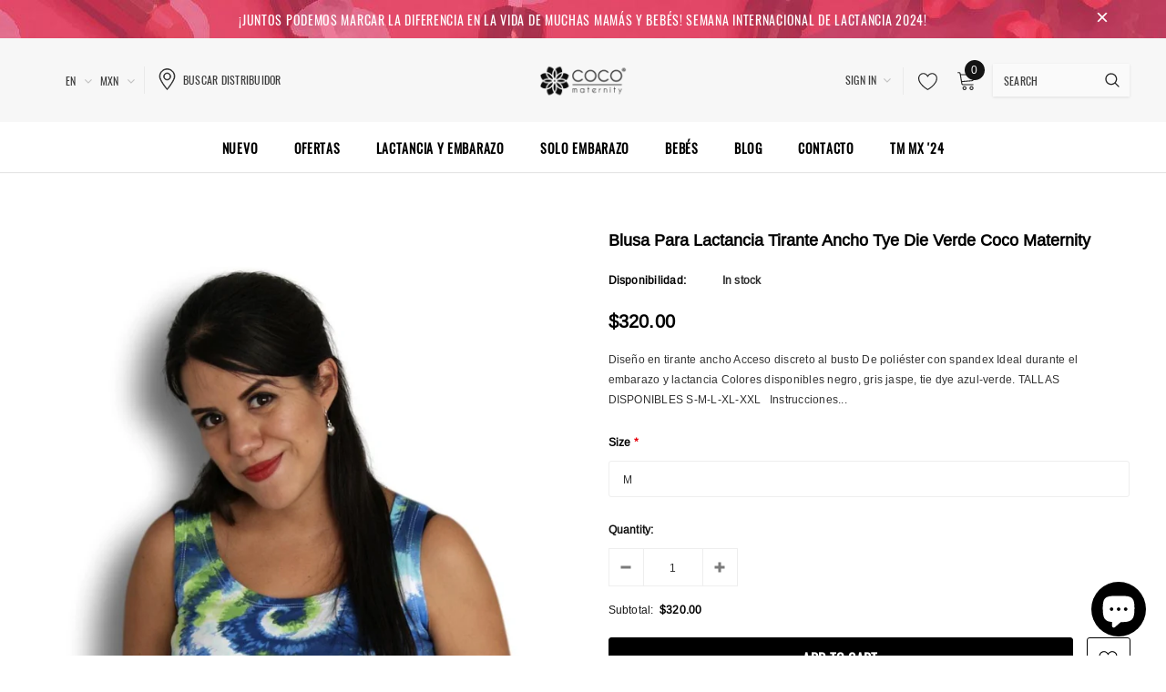

--- FILE ---
content_type: text/html; charset=utf-8
request_url: https://www.cocomaternity.com/en/products/blusa-para-lactancia-tirante-ancho-tye-die-verde-coco-maternity?_pos=15&_sid=cf8903661&_ss=r?variant=41134987477141
body_size: 43511
content:
<!doctype html>
<!--[if lt IE 7]><html class="no-js lt-ie9 lt-ie8 lt-ie7" lang="en"> <![endif]-->
<!--[if IE 7]><html class="no-js lt-ie9 lt-ie8" lang="en"> <![endif]-->
<!--[if IE 8]><html class="no-js lt-ie9" lang="en"> <![endif]-->
<!--[if IE 9 ]><html class="ie9 no-js"> <![endif]-->
<!--[if (gt IE 9)|!(IE)]><!--> <html class="no-js"> <!--<![endif]-->
<head>
<meta name="google-site-verification" content="2kCre8q_Z_1gUe46RRm8itSKU74irZQO3xK7l75NcR4" />
  <!-- Basic page needs ================================================== -->
  <meta charset="utf-8">
  <meta http-equiv="X-UA-Compatible" content="IE=edge,chrome=1">
  
  <!-- Title and description ================================================== -->
  <title>
  Blusa para lactancia tirante ancho tye die verde Coco Maternity &ndash; CocoMaternity.com
  </title>

  
    <meta name="description" content="Diseño en tirante ancho Acceso discreto al busto De poliéster con spandex Ideal durante el embarazo y lactancia Colores disponibles negro, gris jaspe, tie dye azul-verde. TALLAS DISPONIBLES S-M-L-XL-XXL   Instrucciones de lavado:- Lavado a máquina 30°- Planchar a temperatura baja- Usar secadora baja temperatura- No usa">
  

  <!-- Product meta ================================================== -->
  


  <meta property="og:type" content="product">
  <meta property="og:title" content="Blusa para lactancia tirante ancho tye die verde Coco Maternity">
  
  <meta property="og:image" content="http://www.cocomaternity.com/cdn/shop/products/DSC06784_clipped_rev_6-min_grande.jpg?v=1631929131">
  <meta property="og:image:secure_url" content="https://www.cocomaternity.com/cdn/shop/products/DSC06784_clipped_rev_6-min_grande.jpg?v=1631929131">
  
  <meta property="og:image" content="http://www.cocomaternity.com/cdn/shop/products/DSC06783_clipped_rev_6-min_grande.jpg?v=1631929131">
  <meta property="og:image:secure_url" content="https://www.cocomaternity.com/cdn/shop/products/DSC06783_clipped_rev_6-min_grande.jpg?v=1631929131">
  
  <meta property="og:image" content="http://www.cocomaternity.com/cdn/shop/products/DSC06782_clipped_rev_6-min_grande.jpg?v=1631929131">
  <meta property="og:image:secure_url" content="https://www.cocomaternity.com/cdn/shop/products/DSC06782_clipped_rev_6-min_grande.jpg?v=1631929131">
  
  <meta property="og:price:amount" content="320.00">
  <meta property="og:price:currency" content="MXN">


  <meta property="og:description" content="Diseño en tirante ancho Acceso discreto al busto De poliéster con spandex Ideal durante el embarazo y lactancia Colores disponibles negro, gris jaspe, tie dye azul-verde. TALLAS DISPONIBLES S-M-L-XL-XXL   Instrucciones de lavado:- Lavado a máquina 30°- Planchar a temperatura baja- Usar secadora baja temperatura- No usa">


  <meta property="og:url" content="https://www.cocomaternity.com/en/products/blusa-para-lactancia-tirante-ancho-tye-die-verde-coco-maternity">
  <meta property="og:site_name" content="CocoMaternity.com">
  <!-- /snippets/twitter-card.liquid -->





  <meta name="twitter:card" content="product">
  <meta name="twitter:title" content="Blusa para lactancia tirante ancho tye die verde Coco Maternity">
  <meta name="twitter:description" content="
Diseño en tirante ancho
Acceso discreto al busto
De poliéster con spandex
Ideal durante el embarazo y lactancia
Colores disponibles negro, gris jaspe, tie dye azul-verde.

TALLAS DISPONIBLES S-M-L-XL-XXL
 
Instrucciones de lavado:- Lavado a máquina 30°- Planchar a temperatura baja- Usar secadora baja temperatura- No usar lejía o cloro
Recomendaciones de Lavado:No utilices cloro en este tipo de prendas (Poliéster y spandex) ya que es un químico demasiado fuerte y quema por completo las fibras de la tela, debilitándolas y favoreciendo la aparición de roturas.">
  <meta name="twitter:image" content="https://www.cocomaternity.com/cdn/shop/products/DSC06784_clipped_rev_6-min_medium.jpg?v=1631929131">
  <meta name="twitter:image:width" content="240">
  <meta name="twitter:image:height" content="240">
  <meta name="twitter:label1" content="Price">
  <meta name="twitter:data1" content="$320.00 MXN">
  
  <meta name="twitter:label2" content="Brand">
  <meta name="twitter:data2" content="CocoMaternity.com">
  



  <!-- Helpers ================================================== -->
  <link rel="canonical" href="https://www.cocomaternity.com/en/products/blusa-para-lactancia-tirante-ancho-tye-die-verde-coco-maternity">
  <meta name="viewport" content="width=device-width, initial-scale=1, maximum-scale=1, user-scalable=0, minimal-ui">
  
  <!-- Favicon -->
  
  <link rel="shortcut icon" href="//www.cocomaternity.com/cdn/shop/files/cropped-favicon-Coco-Maternity-500-40x40_32x32.png?v=1614352151" type="image/png">
  
  
  <!-- Styles -->
  <link href="//www.cocomaternity.com/cdn/shop/t/4/assets/vendor.min.css?v=44231608138933591201605643607" rel="stylesheet" type="text/css" media="all" />
<link href="//www.cocomaternity.com/cdn/shop/t/4/assets/theme-styles.scss.css?v=16075779949867430771703540965" rel="stylesheet" type="text/css" media="all" />
<link href="//www.cocomaternity.com/cdn/shop/t/4/assets/theme-styles-responsive.scss.css?v=98386400269847974881606445953" rel="stylesheet" type="text/css" media="all" />
  
   <!-- Scripts -->
  <script src="//www.cocomaternity.com/cdn/shop/t/4/assets/jquery.min.js?v=56888366816115934351605643599" type="text/javascript"></script>
<script src="//www.cocomaternity.com/cdn/shop/t/4/assets/jquery-cookie.min.js?v=72365755745404048181605643597" type="text/javascript"></script>
<script src="//www.cocomaternity.com/cdn/shop/t/4/assets/lazysizes.min.js?v=84414966064882348651605643601" type="text/javascript"></script>

<script>
  window.lazySizesConfig = window.lazySizesConfig || {};
  lazySizesConfig.loadMode = 1;
  window.lazySizesConfig.init = false;
  lazySizes.init();


  document.documentElement.className = document.documentElement.className.replace('no-js', 'js');
  window.ajax_cart = "normal";
  window.label_sale = "discount_sale";
  window.money_format = "<span class=money>${{amount}}</span>";
  window.shop_currency = "MXN";
  window.show_multiple_currencies = true;
  window.use_color_swatch = true;
  window.color_swatch_style = "variant";
  window.enable_sidebar_multiple_choice = true;
  window.file_url = "//www.cocomaternity.com/cdn/shop/files/?v=792";
  window.asset_url = "";
  window.router = "/en";
  window.option_ptoduct1 = "size";
  window.option_ptoduct2 = "color";
  window.option_ptoduct3 = "option 3";
  
  window.inventory_text = {
      in_stock: "In stock",
      many_in_stock: "Translation missing: en.products.product.many_in_stock",
      out_of_stock: "Out of stock",
      add_to_cart: "Add to Cart",
      add_all_to_cart: "Add all to Cart",
      sold_out: "Sold out",
      select_options : "Select Options",
      unavailable: "Unavailable",
      remove: "Remove",
      no_more_product: "No more product",
      show_options: "Translation missing: en.products.product.show_options",
      hide_options: "Translation missing: en.products.product.hide_options",
      adding : "Translation missing: en.products.product.adding",
      thank_you : "Translation missing: en.products.product.thank_you",
      add_more : "Translation missing: en.products.product.add_more",
      cart_feedback : "Translation missing: en.products.product.cart_feedback",
      add_wishlist : "Add to Wish List",
      remove_wishlist : "Remove Wish List",
      add_compare : "Add to Compare",
      remove_compare : "Remove Compare",
      pre_order: "Pre Order",

      customlabel: "Custom Label",
      newlabel: "New",
      salelabel: "Sale",
      soldoutlabel: "Sold out",
      bundlelabel: "Bundle",

      message_compare : "You must select at least two products to compare!",
      message_iscart : "is added to your shopping cart.",
      previous: "Prev",
      next: "Next"
  };

  window.multi_lang = false;
  window.infinity_scroll_feature = false;
  window.newsletter_popup = false;

  /* Free Shipping Message */
  window.free_shipping_price = 800;

  window.free_shipping_text = {
    free_shipping_message_1: "You quality for free shipping!",
    free_shipping_message_2:"You are",
    free_shipping_message_3: "away from free shipping!",
    free_shipping_1: "Free",
    free_shipping_2: "TBD"
  };

  window.custom_engraving_price = 3000;

</script>

  <!-- Header hook for plugins ================================ -->
  <script>window.performance && window.performance.mark && window.performance.mark('shopify.content_for_header.start');</script><meta name="google-site-verification" content="2kCre8q_Z_1gUe46RRm8itSKU74irZQO3xK7l75NcR4">
<meta id="shopify-digital-wallet" name="shopify-digital-wallet" content="/49762009237/digital_wallets/dialog">
<meta name="shopify-checkout-api-token" content="b9e3fe9dc18020869874fc22d57568c1">
<meta id="in-context-paypal-metadata" data-shop-id="49762009237" data-venmo-supported="false" data-environment="production" data-locale="en_US" data-paypal-v4="true" data-currency="MXN">
<link rel="alternate" hreflang="x-default" href="https://www.cocomaternity.com/products/blusa-para-lactancia-tirante-ancho-tye-die-verde-coco-maternity">
<link rel="alternate" hreflang="es" href="https://www.cocomaternity.com/products/blusa-para-lactancia-tirante-ancho-tye-die-verde-coco-maternity">
<link rel="alternate" hreflang="en" href="https://www.cocomaternity.com/en/products/blusa-para-lactancia-tirante-ancho-tye-die-verde-coco-maternity">
<link rel="alternate" type="application/json+oembed" href="https://www.cocomaternity.com/en/products/blusa-para-lactancia-tirante-ancho-tye-die-verde-coco-maternity.oembed">
<script async="async" src="/checkouts/internal/preloads.js?locale=en-MX"></script>
<script id="apple-pay-shop-capabilities" type="application/json">{"shopId":49762009237,"countryCode":"MX","currencyCode":"MXN","merchantCapabilities":["supports3DS"],"merchantId":"gid:\/\/shopify\/Shop\/49762009237","merchantName":"CocoMaternity.com","requiredBillingContactFields":["postalAddress","email","phone"],"requiredShippingContactFields":["postalAddress","email","phone"],"shippingType":"shipping","supportedNetworks":["visa","masterCard","amex"],"total":{"type":"pending","label":"CocoMaternity.com","amount":"1.00"},"shopifyPaymentsEnabled":false,"supportsSubscriptions":false}</script>
<script id="shopify-features" type="application/json">{"accessToken":"b9e3fe9dc18020869874fc22d57568c1","betas":["rich-media-storefront-analytics"],"domain":"www.cocomaternity.com","predictiveSearch":true,"shopId":49762009237,"locale":"en"}</script>
<script>var Shopify = Shopify || {};
Shopify.shop = "cocomaternity-com.myshopify.com";
Shopify.locale = "en";
Shopify.currency = {"active":"MXN","rate":"1.0"};
Shopify.country = "MX";
Shopify.theme = {"name":"Coco maternity","id":115551928469,"schema_name":"COCO Maternity Tema","schema_version":"1.0.0","theme_store_id":null,"role":"main"};
Shopify.theme.handle = "null";
Shopify.theme.style = {"id":null,"handle":null};
Shopify.cdnHost = "www.cocomaternity.com/cdn";
Shopify.routes = Shopify.routes || {};
Shopify.routes.root = "/en/";</script>
<script type="module">!function(o){(o.Shopify=o.Shopify||{}).modules=!0}(window);</script>
<script>!function(o){function n(){var o=[];function n(){o.push(Array.prototype.slice.apply(arguments))}return n.q=o,n}var t=o.Shopify=o.Shopify||{};t.loadFeatures=n(),t.autoloadFeatures=n()}(window);</script>
<script id="shop-js-analytics" type="application/json">{"pageType":"product"}</script>
<script defer="defer" async type="module" src="//www.cocomaternity.com/cdn/shopifycloud/shop-js/modules/v2/client.init-shop-cart-sync_BT-GjEfc.en.esm.js"></script>
<script defer="defer" async type="module" src="//www.cocomaternity.com/cdn/shopifycloud/shop-js/modules/v2/chunk.common_D58fp_Oc.esm.js"></script>
<script defer="defer" async type="module" src="//www.cocomaternity.com/cdn/shopifycloud/shop-js/modules/v2/chunk.modal_xMitdFEc.esm.js"></script>
<script type="module">
  await import("//www.cocomaternity.com/cdn/shopifycloud/shop-js/modules/v2/client.init-shop-cart-sync_BT-GjEfc.en.esm.js");
await import("//www.cocomaternity.com/cdn/shopifycloud/shop-js/modules/v2/chunk.common_D58fp_Oc.esm.js");
await import("//www.cocomaternity.com/cdn/shopifycloud/shop-js/modules/v2/chunk.modal_xMitdFEc.esm.js");

  window.Shopify.SignInWithShop?.initShopCartSync?.({"fedCMEnabled":true,"windoidEnabled":true});

</script>
<script>(function() {
  var isLoaded = false;
  function asyncLoad() {
    if (isLoaded) return;
    isLoaded = true;
    var urls = ["https:\/\/s3.amazonaws.com\/conektaapi\/v1.0.0\/js\/conekta_shopify.js?shop=cocomaternity-com.myshopify.com","https:\/\/static.affiliatly.com\/shopify\/v3\/shopify.js?affiliatly_code=AF-1041881\u0026shop=cocomaternity-com.myshopify.com"];
    for (var i = 0; i < urls.length; i++) {
      var s = document.createElement('script');
      s.type = 'text/javascript';
      s.async = true;
      s.src = urls[i];
      var x = document.getElementsByTagName('script')[0];
      x.parentNode.insertBefore(s, x);
    }
  };
  if(window.attachEvent) {
    window.attachEvent('onload', asyncLoad);
  } else {
    window.addEventListener('load', asyncLoad, false);
  }
})();</script>
<script id="__st">var __st={"a":49762009237,"offset":-21600,"reqid":"4eebb46f-beb2-479c-a90d-47660be86a0e-1769524193","pageurl":"www.cocomaternity.com\/en\/products\/blusa-para-lactancia-tirante-ancho-tye-die-verde-coco-maternity?_pos=15\u0026_sid=cf8903661\u0026_ss=r?variant=41134987477141","u":"9503be3dc36e","p":"product","rtyp":"product","rid":7119945236629};</script>
<script>window.ShopifyPaypalV4VisibilityTracking = true;</script>
<script id="captcha-bootstrap">!function(){'use strict';const t='contact',e='account',n='new_comment',o=[[t,t],['blogs',n],['comments',n],[t,'customer']],c=[[e,'customer_login'],[e,'guest_login'],[e,'recover_customer_password'],[e,'create_customer']],r=t=>t.map((([t,e])=>`form[action*='/${t}']:not([data-nocaptcha='true']) input[name='form_type'][value='${e}']`)).join(','),a=t=>()=>t?[...document.querySelectorAll(t)].map((t=>t.form)):[];function s(){const t=[...o],e=r(t);return a(e)}const i='password',u='form_key',d=['recaptcha-v3-token','g-recaptcha-response','h-captcha-response',i],f=()=>{try{return window.sessionStorage}catch{return}},m='__shopify_v',_=t=>t.elements[u];function p(t,e,n=!1){try{const o=window.sessionStorage,c=JSON.parse(o.getItem(e)),{data:r}=function(t){const{data:e,action:n}=t;return t[m]||n?{data:e,action:n}:{data:t,action:n}}(c);for(const[e,n]of Object.entries(r))t.elements[e]&&(t.elements[e].value=n);n&&o.removeItem(e)}catch(o){console.error('form repopulation failed',{error:o})}}const l='form_type',E='cptcha';function T(t){t.dataset[E]=!0}const w=window,h=w.document,L='Shopify',v='ce_forms',y='captcha';let A=!1;((t,e)=>{const n=(g='f06e6c50-85a8-45c8-87d0-21a2b65856fe',I='https://cdn.shopify.com/shopifycloud/storefront-forms-hcaptcha/ce_storefront_forms_captcha_hcaptcha.v1.5.2.iife.js',D={infoText:'Protected by hCaptcha',privacyText:'Privacy',termsText:'Terms'},(t,e,n)=>{const o=w[L][v],c=o.bindForm;if(c)return c(t,g,e,D).then(n);var r;o.q.push([[t,g,e,D],n]),r=I,A||(h.body.append(Object.assign(h.createElement('script'),{id:'captcha-provider',async:!0,src:r})),A=!0)});var g,I,D;w[L]=w[L]||{},w[L][v]=w[L][v]||{},w[L][v].q=[],w[L][y]=w[L][y]||{},w[L][y].protect=function(t,e){n(t,void 0,e),T(t)},Object.freeze(w[L][y]),function(t,e,n,w,h,L){const[v,y,A,g]=function(t,e,n){const i=e?o:[],u=t?c:[],d=[...i,...u],f=r(d),m=r(i),_=r(d.filter((([t,e])=>n.includes(e))));return[a(f),a(m),a(_),s()]}(w,h,L),I=t=>{const e=t.target;return e instanceof HTMLFormElement?e:e&&e.form},D=t=>v().includes(t);t.addEventListener('submit',(t=>{const e=I(t);if(!e)return;const n=D(e)&&!e.dataset.hcaptchaBound&&!e.dataset.recaptchaBound,o=_(e),c=g().includes(e)&&(!o||!o.value);(n||c)&&t.preventDefault(),c&&!n&&(function(t){try{if(!f())return;!function(t){const e=f();if(!e)return;const n=_(t);if(!n)return;const o=n.value;o&&e.removeItem(o)}(t);const e=Array.from(Array(32),(()=>Math.random().toString(36)[2])).join('');!function(t,e){_(t)||t.append(Object.assign(document.createElement('input'),{type:'hidden',name:u})),t.elements[u].value=e}(t,e),function(t,e){const n=f();if(!n)return;const o=[...t.querySelectorAll(`input[type='${i}']`)].map((({name:t})=>t)),c=[...d,...o],r={};for(const[a,s]of new FormData(t).entries())c.includes(a)||(r[a]=s);n.setItem(e,JSON.stringify({[m]:1,action:t.action,data:r}))}(t,e)}catch(e){console.error('failed to persist form',e)}}(e),e.submit())}));const S=(t,e)=>{t&&!t.dataset[E]&&(n(t,e.some((e=>e===t))),T(t))};for(const o of['focusin','change'])t.addEventListener(o,(t=>{const e=I(t);D(e)&&S(e,y())}));const B=e.get('form_key'),M=e.get(l),P=B&&M;t.addEventListener('DOMContentLoaded',(()=>{const t=y();if(P)for(const e of t)e.elements[l].value===M&&p(e,B);[...new Set([...A(),...v().filter((t=>'true'===t.dataset.shopifyCaptcha))])].forEach((e=>S(e,t)))}))}(h,new URLSearchParams(w.location.search),n,t,e,['guest_login'])})(!0,!0)}();</script>
<script integrity="sha256-4kQ18oKyAcykRKYeNunJcIwy7WH5gtpwJnB7kiuLZ1E=" data-source-attribution="shopify.loadfeatures" defer="defer" src="//www.cocomaternity.com/cdn/shopifycloud/storefront/assets/storefront/load_feature-a0a9edcb.js" crossorigin="anonymous"></script>
<script data-source-attribution="shopify.dynamic_checkout.dynamic.init">var Shopify=Shopify||{};Shopify.PaymentButton=Shopify.PaymentButton||{isStorefrontPortableWallets:!0,init:function(){window.Shopify.PaymentButton.init=function(){};var t=document.createElement("script");t.src="https://www.cocomaternity.com/cdn/shopifycloud/portable-wallets/latest/portable-wallets.en.js",t.type="module",document.head.appendChild(t)}};
</script>
<script data-source-attribution="shopify.dynamic_checkout.buyer_consent">
  function portableWalletsHideBuyerConsent(e){var t=document.getElementById("shopify-buyer-consent"),n=document.getElementById("shopify-subscription-policy-button");t&&n&&(t.classList.add("hidden"),t.setAttribute("aria-hidden","true"),n.removeEventListener("click",e))}function portableWalletsShowBuyerConsent(e){var t=document.getElementById("shopify-buyer-consent"),n=document.getElementById("shopify-subscription-policy-button");t&&n&&(t.classList.remove("hidden"),t.removeAttribute("aria-hidden"),n.addEventListener("click",e))}window.Shopify?.PaymentButton&&(window.Shopify.PaymentButton.hideBuyerConsent=portableWalletsHideBuyerConsent,window.Shopify.PaymentButton.showBuyerConsent=portableWalletsShowBuyerConsent);
</script>
<script data-source-attribution="shopify.dynamic_checkout.cart.bootstrap">document.addEventListener("DOMContentLoaded",(function(){function t(){return document.querySelector("shopify-accelerated-checkout-cart, shopify-accelerated-checkout")}if(t())Shopify.PaymentButton.init();else{new MutationObserver((function(e,n){t()&&(Shopify.PaymentButton.init(),n.disconnect())})).observe(document.body,{childList:!0,subtree:!0})}}));
</script>
<script id='scb4127' type='text/javascript' async='' src='https://www.cocomaternity.com/cdn/shopifycloud/privacy-banner/storefront-banner.js'></script><link id="shopify-accelerated-checkout-styles" rel="stylesheet" media="screen" href="https://www.cocomaternity.com/cdn/shopifycloud/portable-wallets/latest/accelerated-checkout-backwards-compat.css" crossorigin="anonymous">
<style id="shopify-accelerated-checkout-cart">
        #shopify-buyer-consent {
  margin-top: 1em;
  display: inline-block;
  width: 100%;
}

#shopify-buyer-consent.hidden {
  display: none;
}

#shopify-subscription-policy-button {
  background: none;
  border: none;
  padding: 0;
  text-decoration: underline;
  font-size: inherit;
  cursor: pointer;
}

#shopify-subscription-policy-button::before {
  box-shadow: none;
}

      </style>

<script>window.performance && window.performance.mark && window.performance.mark('shopify.content_for_header.end');</script>

  <!--[if lt IE 9]>
  <script src="//html5shiv.googlecode.com/svn/trunk/html5.js" type="text/javascript"></script>
  <![endif]-->

  
  
  

  <script>
    Shopify.productOptionsMap = {};
    Shopify.quickViewOptionsMap = {};

    Shopify.updateOptionsInSelector = function(selectorIndex, wrapperSlt) {
        Shopify.optionsMap = wrapperSlt === '.product' ? Shopify.productOptionsMap : Shopify.quickViewOptionsMap;

        switch (selectorIndex) {
            case 0:
                var key = 'root';
                var selector = $(wrapperSlt + ' .single-option-selector:eq(0)');
                break;
            case 1:
                var key = $(wrapperSlt + ' .single-option-selector:eq(0)').val();
                var selector = $(wrapperSlt + ' .single-option-selector:eq(1)');
                break;
            case 2:
                var key = $(wrapperSlt + ' .single-option-selector:eq(0)').val();
                key += ' / ' + $(wrapperSlt + ' .single-option-selector:eq(1)').val();
                var selector = $(wrapperSlt + ' .single-option-selector:eq(2)');
        }

        var initialValue = selector.val();

        selector.empty();

        var availableOptions = Shopify.optionsMap[key];

        if (availableOptions && availableOptions.length) {
            for (var i = 0; i < availableOptions.length; i++) {
                var option = availableOptions[i];

                var newOption = $('<option></option>').val(option).html(option);

                selector.append(newOption);
            }

            $(wrapperSlt + ' .swatch[data-option-index="' + selectorIndex + '"] .swatch-element').each(function() {
                if ($.inArray($(this).attr('data-value'), availableOptions) !== -1) {
                    $(this).removeClass('soldout').find(':radio').removeAttr('disabled', 'disabled').removeAttr('checked');
                }
                else {
                    $(this).addClass('soldout').find(':radio').removeAttr('checked').attr('disabled', 'disabled');
                }
            });

            if ($.inArray(initialValue, availableOptions) !== -1) {
                selector.val(initialValue);
            }

            selector.trigger('change');
        };
    };

    Shopify.linkOptionSelectors = function(product, wrapperSlt) {
        // Building our mapping object.
        Shopify.optionsMap = wrapperSlt === '.product' ? Shopify.productOptionsMap : Shopify.quickViewOptionsMap;

        for (var i = 0; i < product.variants.length; i++) {
            var variant = product.variants[i];

            if (variant.available) {
                // Gathering values for the 1st drop-down.
                Shopify.optionsMap['root'] = Shopify.optionsMap['root'] || [];

                Shopify.optionsMap['root'].push(variant.option1);
                Shopify.optionsMap['root'] = Shopify.uniq(Shopify.optionsMap['root']);

                // Gathering values for the 2nd drop-down.
                if (product.options.length > 1) {
                var key = variant.option1;
                    Shopify.optionsMap[key] = Shopify.optionsMap[key] || [];
                    Shopify.optionsMap[key].push(variant.option2);
                    Shopify.optionsMap[key] = Shopify.uniq(Shopify.optionsMap[key]);
                }

                // Gathering values for the 3rd drop-down.
                if (product.options.length === 3) {
                    var key = variant.option1 + ' / ' + variant.option2;
                    Shopify.optionsMap[key] = Shopify.optionsMap[key] || [];
                    Shopify.optionsMap[key].push(variant.option3);
                    Shopify.optionsMap[key] = Shopify.uniq(Shopify.optionsMap[key]);
                }
            }
        };

        // Update options right away.
        Shopify.updateOptionsInSelector(0, wrapperSlt);

        if (product.options.length > 1) Shopify.updateOptionsInSelector(1, wrapperSlt);
        if (product.options.length === 3) Shopify.updateOptionsInSelector(2, wrapperSlt);

        // When there is an update in the first dropdown.
        $(wrapperSlt + " .single-option-selector:eq(0)").change(function() {
            Shopify.updateOptionsInSelector(1, wrapperSlt);
            if (product.options.length === 3) Shopify.updateOptionsInSelector(2, wrapperSlt);
            return true;
        });

        // When there is an update in the second dropdown.
        $(wrapperSlt + " .single-option-selector:eq(1)").change(function() {
            if (product.options.length === 3) Shopify.updateOptionsInSelector(2, wrapperSlt);
            return true;
        });
    };
</script>
 <link href="//www.cocomaternity.com/cdn/shop/t/4/assets/customized-styles.css?v=161460390833683837041606428139" rel="stylesheet" type="text/css" media="all" />  

	<!-- Facebook Pixel Code -->
<script>
!function(f,b,e,v,n,t,s)
{if(f.fbq)return;n=f.fbq=function(){n.callMethod?
n.callMethod.apply(n,arguments):n.queue.push(arguments)};
if(!f._fbq)f._fbq=n;n.push=n;n.loaded=!0;n.version='2.0';
n.queue=[];t=b.createElement(e);t.async=!0;
t.src=v;s=b.getElementsByTagName(e)[0];
s.parentNode.insertBefore(t,s)}(window, document,'script',
'https://connect.facebook.net/en_US/fbevents.js');
fbq('init', '739564296912469');
fbq('track', 'PageView');
</script>
<noscript><img height="1" width="1" style="display:none"
src="https://www.facebook.com/tr?id=739564296912469&ev=PageView&noscript=1"
/></noscript>
<!-- End Facebook Pixel Code -->

<script type="text/javascript" src="https://coverup.app.prod.fuznet.com/public/js/check-prod.js"></script><style type="text/css">.hide-paypal-button-prod{display: none !important}</style><style type="text/css">.shopify-payment-button{display: none !important}</style><script>document.addEventListener('DOMContentLoaded', (event) => {$("[action='/cart/add']").append( ' <input type="hidden" name="return_to" value="/checkout/" />' );})</script><script type="text/javascript" src="https://coverup.app.prod.fuznet.com/public/js/check.js"></script><link rel="stylesheet" type="text/css" href="https://coverup.app.prod.fuznet.com/public/css/init.css"/><style type="text/css">.additional-checkout-button.additional-checkout-button--paypal,.additional-checkout-buttons,.cart__additional_checkout_buttons,.cart__additional_checkout,.cart-additional-checkout-buttons{display: none !important}</style><style type="text/css">[title='Checkout with PayPal'], #additional-checkout-buttons{display: none !important}</style><script src="https://cdn.shopify.com/extensions/e8878072-2f6b-4e89-8082-94b04320908d/inbox-1254/assets/inbox-chat-loader.js" type="text/javascript" defer="defer"></script>
<script src="https://cdn.shopify.com/extensions/019bc830-c61c-7f04-b631-dad930a1c9c8/1e5ce2d49297224632cdd87e3fcdeea7314c4592/assets/widget-embed.js" type="text/javascript" defer="defer"></script>
<link href="https://monorail-edge.shopifysvc.com" rel="dns-prefetch">
<script>(function(){if ("sendBeacon" in navigator && "performance" in window) {try {var session_token_from_headers = performance.getEntriesByType('navigation')[0].serverTiming.find(x => x.name == '_s').description;} catch {var session_token_from_headers = undefined;}var session_cookie_matches = document.cookie.match(/_shopify_s=([^;]*)/);var session_token_from_cookie = session_cookie_matches && session_cookie_matches.length === 2 ? session_cookie_matches[1] : "";var session_token = session_token_from_headers || session_token_from_cookie || "";function handle_abandonment_event(e) {var entries = performance.getEntries().filter(function(entry) {return /monorail-edge.shopifysvc.com/.test(entry.name);});if (!window.abandonment_tracked && entries.length === 0) {window.abandonment_tracked = true;var currentMs = Date.now();var navigation_start = performance.timing.navigationStart;var payload = {shop_id: 49762009237,url: window.location.href,navigation_start,duration: currentMs - navigation_start,session_token,page_type: "product"};window.navigator.sendBeacon("https://monorail-edge.shopifysvc.com/v1/produce", JSON.stringify({schema_id: "online_store_buyer_site_abandonment/1.1",payload: payload,metadata: {event_created_at_ms: currentMs,event_sent_at_ms: currentMs}}));}}window.addEventListener('pagehide', handle_abandonment_event);}}());</script>
<script id="web-pixels-manager-setup">(function e(e,d,r,n,o){if(void 0===o&&(o={}),!Boolean(null===(a=null===(i=window.Shopify)||void 0===i?void 0:i.analytics)||void 0===a?void 0:a.replayQueue)){var i,a;window.Shopify=window.Shopify||{};var t=window.Shopify;t.analytics=t.analytics||{};var s=t.analytics;s.replayQueue=[],s.publish=function(e,d,r){return s.replayQueue.push([e,d,r]),!0};try{self.performance.mark("wpm:start")}catch(e){}var l=function(){var e={modern:/Edge?\/(1{2}[4-9]|1[2-9]\d|[2-9]\d{2}|\d{4,})\.\d+(\.\d+|)|Firefox\/(1{2}[4-9]|1[2-9]\d|[2-9]\d{2}|\d{4,})\.\d+(\.\d+|)|Chrom(ium|e)\/(9{2}|\d{3,})\.\d+(\.\d+|)|(Maci|X1{2}).+ Version\/(15\.\d+|(1[6-9]|[2-9]\d|\d{3,})\.\d+)([,.]\d+|)( \(\w+\)|)( Mobile\/\w+|) Safari\/|Chrome.+OPR\/(9{2}|\d{3,})\.\d+\.\d+|(CPU[ +]OS|iPhone[ +]OS|CPU[ +]iPhone|CPU IPhone OS|CPU iPad OS)[ +]+(15[._]\d+|(1[6-9]|[2-9]\d|\d{3,})[._]\d+)([._]\d+|)|Android:?[ /-](13[3-9]|1[4-9]\d|[2-9]\d{2}|\d{4,})(\.\d+|)(\.\d+|)|Android.+Firefox\/(13[5-9]|1[4-9]\d|[2-9]\d{2}|\d{4,})\.\d+(\.\d+|)|Android.+Chrom(ium|e)\/(13[3-9]|1[4-9]\d|[2-9]\d{2}|\d{4,})\.\d+(\.\d+|)|SamsungBrowser\/([2-9]\d|\d{3,})\.\d+/,legacy:/Edge?\/(1[6-9]|[2-9]\d|\d{3,})\.\d+(\.\d+|)|Firefox\/(5[4-9]|[6-9]\d|\d{3,})\.\d+(\.\d+|)|Chrom(ium|e)\/(5[1-9]|[6-9]\d|\d{3,})\.\d+(\.\d+|)([\d.]+$|.*Safari\/(?![\d.]+ Edge\/[\d.]+$))|(Maci|X1{2}).+ Version\/(10\.\d+|(1[1-9]|[2-9]\d|\d{3,})\.\d+)([,.]\d+|)( \(\w+\)|)( Mobile\/\w+|) Safari\/|Chrome.+OPR\/(3[89]|[4-9]\d|\d{3,})\.\d+\.\d+|(CPU[ +]OS|iPhone[ +]OS|CPU[ +]iPhone|CPU IPhone OS|CPU iPad OS)[ +]+(10[._]\d+|(1[1-9]|[2-9]\d|\d{3,})[._]\d+)([._]\d+|)|Android:?[ /-](13[3-9]|1[4-9]\d|[2-9]\d{2}|\d{4,})(\.\d+|)(\.\d+|)|Mobile Safari.+OPR\/([89]\d|\d{3,})\.\d+\.\d+|Android.+Firefox\/(13[5-9]|1[4-9]\d|[2-9]\d{2}|\d{4,})\.\d+(\.\d+|)|Android.+Chrom(ium|e)\/(13[3-9]|1[4-9]\d|[2-9]\d{2}|\d{4,})\.\d+(\.\d+|)|Android.+(UC? ?Browser|UCWEB|U3)[ /]?(15\.([5-9]|\d{2,})|(1[6-9]|[2-9]\d|\d{3,})\.\d+)\.\d+|SamsungBrowser\/(5\.\d+|([6-9]|\d{2,})\.\d+)|Android.+MQ{2}Browser\/(14(\.(9|\d{2,})|)|(1[5-9]|[2-9]\d|\d{3,})(\.\d+|))(\.\d+|)|K[Aa][Ii]OS\/(3\.\d+|([4-9]|\d{2,})\.\d+)(\.\d+|)/},d=e.modern,r=e.legacy,n=navigator.userAgent;return n.match(d)?"modern":n.match(r)?"legacy":"unknown"}(),u="modern"===l?"modern":"legacy",c=(null!=n?n:{modern:"",legacy:""})[u],f=function(e){return[e.baseUrl,"/wpm","/b",e.hashVersion,"modern"===e.buildTarget?"m":"l",".js"].join("")}({baseUrl:d,hashVersion:r,buildTarget:u}),m=function(e){var d=e.version,r=e.bundleTarget,n=e.surface,o=e.pageUrl,i=e.monorailEndpoint;return{emit:function(e){var a=e.status,t=e.errorMsg,s=(new Date).getTime(),l=JSON.stringify({metadata:{event_sent_at_ms:s},events:[{schema_id:"web_pixels_manager_load/3.1",payload:{version:d,bundle_target:r,page_url:o,status:a,surface:n,error_msg:t},metadata:{event_created_at_ms:s}}]});if(!i)return console&&console.warn&&console.warn("[Web Pixels Manager] No Monorail endpoint provided, skipping logging."),!1;try{return self.navigator.sendBeacon.bind(self.navigator)(i,l)}catch(e){}var u=new XMLHttpRequest;try{return u.open("POST",i,!0),u.setRequestHeader("Content-Type","text/plain"),u.send(l),!0}catch(e){return console&&console.warn&&console.warn("[Web Pixels Manager] Got an unhandled error while logging to Monorail."),!1}}}}({version:r,bundleTarget:l,surface:e.surface,pageUrl:self.location.href,monorailEndpoint:e.monorailEndpoint});try{o.browserTarget=l,function(e){var d=e.src,r=e.async,n=void 0===r||r,o=e.onload,i=e.onerror,a=e.sri,t=e.scriptDataAttributes,s=void 0===t?{}:t,l=document.createElement("script"),u=document.querySelector("head"),c=document.querySelector("body");if(l.async=n,l.src=d,a&&(l.integrity=a,l.crossOrigin="anonymous"),s)for(var f in s)if(Object.prototype.hasOwnProperty.call(s,f))try{l.dataset[f]=s[f]}catch(e){}if(o&&l.addEventListener("load",o),i&&l.addEventListener("error",i),u)u.appendChild(l);else{if(!c)throw new Error("Did not find a head or body element to append the script");c.appendChild(l)}}({src:f,async:!0,onload:function(){if(!function(){var e,d;return Boolean(null===(d=null===(e=window.Shopify)||void 0===e?void 0:e.analytics)||void 0===d?void 0:d.initialized)}()){var d=window.webPixelsManager.init(e)||void 0;if(d){var r=window.Shopify.analytics;r.replayQueue.forEach((function(e){var r=e[0],n=e[1],o=e[2];d.publishCustomEvent(r,n,o)})),r.replayQueue=[],r.publish=d.publishCustomEvent,r.visitor=d.visitor,r.initialized=!0}}},onerror:function(){return m.emit({status:"failed",errorMsg:"".concat(f," has failed to load")})},sri:function(e){var d=/^sha384-[A-Za-z0-9+/=]+$/;return"string"==typeof e&&d.test(e)}(c)?c:"",scriptDataAttributes:o}),m.emit({status:"loading"})}catch(e){m.emit({status:"failed",errorMsg:(null==e?void 0:e.message)||"Unknown error"})}}})({shopId: 49762009237,storefrontBaseUrl: "https://www.cocomaternity.com",extensionsBaseUrl: "https://extensions.shopifycdn.com/cdn/shopifycloud/web-pixels-manager",monorailEndpoint: "https://monorail-edge.shopifysvc.com/unstable/produce_batch",surface: "storefront-renderer",enabledBetaFlags: ["2dca8a86"],webPixelsConfigList: [{"id":"623968405","configuration":"{\"config\":\"{\\\"pixel_id\\\":\\\"G-LC023CS0CN\\\",\\\"target_country\\\":\\\"MX\\\",\\\"gtag_events\\\":[{\\\"type\\\":\\\"search\\\",\\\"action_label\\\":[\\\"G-LC023CS0CN\\\",\\\"AW-332137806\\\/QZZJCMKjjdoCEM6KsJ4B\\\"]},{\\\"type\\\":\\\"begin_checkout\\\",\\\"action_label\\\":[\\\"G-LC023CS0CN\\\",\\\"AW-332137806\\\/lPocCL-jjdoCEM6KsJ4B\\\"]},{\\\"type\\\":\\\"view_item\\\",\\\"action_label\\\":[\\\"G-LC023CS0CN\\\",\\\"AW-332137806\\\/PCkSCLmjjdoCEM6KsJ4B\\\",\\\"MC-Y4JDZ7GBX8\\\"]},{\\\"type\\\":\\\"purchase\\\",\\\"action_label\\\":[\\\"G-LC023CS0CN\\\",\\\"AW-332137806\\\/jarlCL6ijdoCEM6KsJ4B\\\",\\\"MC-Y4JDZ7GBX8\\\"]},{\\\"type\\\":\\\"page_view\\\",\\\"action_label\\\":[\\\"G-LC023CS0CN\\\",\\\"AW-332137806\\\/dJmsCLuijdoCEM6KsJ4B\\\",\\\"MC-Y4JDZ7GBX8\\\"]},{\\\"type\\\":\\\"add_payment_info\\\",\\\"action_label\\\":[\\\"G-LC023CS0CN\\\",\\\"AW-332137806\\\/kF3TCMWjjdoCEM6KsJ4B\\\"]},{\\\"type\\\":\\\"add_to_cart\\\",\\\"action_label\\\":[\\\"G-LC023CS0CN\\\",\\\"AW-332137806\\\/1pGkCLyjjdoCEM6KsJ4B\\\"]}],\\\"enable_monitoring_mode\\\":false}\"}","eventPayloadVersion":"v1","runtimeContext":"OPEN","scriptVersion":"b2a88bafab3e21179ed38636efcd8a93","type":"APP","apiClientId":1780363,"privacyPurposes":[],"dataSharingAdjustments":{"protectedCustomerApprovalScopes":["read_customer_address","read_customer_email","read_customer_name","read_customer_personal_data","read_customer_phone"]}},{"id":"shopify-app-pixel","configuration":"{}","eventPayloadVersion":"v1","runtimeContext":"STRICT","scriptVersion":"0450","apiClientId":"shopify-pixel","type":"APP","privacyPurposes":["ANALYTICS","MARKETING"]},{"id":"shopify-custom-pixel","eventPayloadVersion":"v1","runtimeContext":"LAX","scriptVersion":"0450","apiClientId":"shopify-pixel","type":"CUSTOM","privacyPurposes":["ANALYTICS","MARKETING"]}],isMerchantRequest: false,initData: {"shop":{"name":"CocoMaternity.com","paymentSettings":{"currencyCode":"MXN"},"myshopifyDomain":"cocomaternity-com.myshopify.com","countryCode":"MX","storefrontUrl":"https:\/\/www.cocomaternity.com\/en"},"customer":null,"cart":null,"checkout":null,"productVariants":[{"price":{"amount":320.0,"currencyCode":"MXN"},"product":{"title":"Blusa para lactancia tirante ancho tye die verde Coco Maternity","vendor":"CocoMaternity.com","id":"7119945236629","untranslatedTitle":"Blusa para lactancia tirante ancho tye die verde Coco Maternity","url":"\/en\/products\/blusa-para-lactancia-tirante-ancho-tye-die-verde-coco-maternity","type":"Blusa Tirante Ancho"},"id":"41134987411605","image":{"src":"\/\/www.cocomaternity.com\/cdn\/shop\/products\/DSC06783_clipped_rev_6-min.jpg?v=1631929131"},"sku":"coco-0812","title":"S","untranslatedTitle":"S"},{"price":{"amount":320.0,"currencyCode":"MXN"},"product":{"title":"Blusa para lactancia tirante ancho tye die verde Coco Maternity","vendor":"CocoMaternity.com","id":"7119945236629","untranslatedTitle":"Blusa para lactancia tirante ancho tye die verde Coco Maternity","url":"\/en\/products\/blusa-para-lactancia-tirante-ancho-tye-die-verde-coco-maternity","type":"Blusa Tirante Ancho"},"id":"41134987444373","image":{"src":"\/\/www.cocomaternity.com\/cdn\/shop\/products\/DSC06783_clipped_rev_6-min.jpg?v=1631929131"},"sku":"coco-0813","title":"M","untranslatedTitle":"M"},{"price":{"amount":320.0,"currencyCode":"MXN"},"product":{"title":"Blusa para lactancia tirante ancho tye die verde Coco Maternity","vendor":"CocoMaternity.com","id":"7119945236629","untranslatedTitle":"Blusa para lactancia tirante ancho tye die verde Coco Maternity","url":"\/en\/products\/blusa-para-lactancia-tirante-ancho-tye-die-verde-coco-maternity","type":"Blusa Tirante Ancho"},"id":"41134987477141","image":{"src":"\/\/www.cocomaternity.com\/cdn\/shop\/products\/DSC06783_clipped_rev_6-min.jpg?v=1631929131"},"sku":"coco-0814","title":"L","untranslatedTitle":"L"},{"price":{"amount":320.0,"currencyCode":"MXN"},"product":{"title":"Blusa para lactancia tirante ancho tye die verde Coco Maternity","vendor":"CocoMaternity.com","id":"7119945236629","untranslatedTitle":"Blusa para lactancia tirante ancho tye die verde Coco Maternity","url":"\/en\/products\/blusa-para-lactancia-tirante-ancho-tye-die-verde-coco-maternity","type":"Blusa Tirante Ancho"},"id":"41134987509909","image":{"src":"\/\/www.cocomaternity.com\/cdn\/shop\/products\/DSC06783_clipped_rev_6-min.jpg?v=1631929131"},"sku":"coco-0815","title":"XL","untranslatedTitle":"XL"},{"price":{"amount":320.0,"currencyCode":"MXN"},"product":{"title":"Blusa para lactancia tirante ancho tye die verde Coco Maternity","vendor":"CocoMaternity.com","id":"7119945236629","untranslatedTitle":"Blusa para lactancia tirante ancho tye die verde Coco Maternity","url":"\/en\/products\/blusa-para-lactancia-tirante-ancho-tye-die-verde-coco-maternity","type":"Blusa Tirante Ancho"},"id":"41134987542677","image":{"src":"\/\/www.cocomaternity.com\/cdn\/shop\/products\/DSC06783_clipped_rev_6-min.jpg?v=1631929131"},"sku":"coco-0816","title":"2XL","untranslatedTitle":"2XL"}],"purchasingCompany":null},},"https://www.cocomaternity.com/cdn","fcfee988w5aeb613cpc8e4bc33m6693e112",{"modern":"","legacy":""},{"shopId":"49762009237","storefrontBaseUrl":"https:\/\/www.cocomaternity.com","extensionBaseUrl":"https:\/\/extensions.shopifycdn.com\/cdn\/shopifycloud\/web-pixels-manager","surface":"storefront-renderer","enabledBetaFlags":"[\"2dca8a86\"]","isMerchantRequest":"false","hashVersion":"fcfee988w5aeb613cpc8e4bc33m6693e112","publish":"custom","events":"[[\"page_viewed\",{}],[\"product_viewed\",{\"productVariant\":{\"price\":{\"amount\":320.0,\"currencyCode\":\"MXN\"},\"product\":{\"title\":\"Blusa para lactancia tirante ancho tye die verde Coco Maternity\",\"vendor\":\"CocoMaternity.com\",\"id\":\"7119945236629\",\"untranslatedTitle\":\"Blusa para lactancia tirante ancho tye die verde Coco Maternity\",\"url\":\"\/en\/products\/blusa-para-lactancia-tirante-ancho-tye-die-verde-coco-maternity\",\"type\":\"Blusa Tirante Ancho\"},\"id\":\"41134987444373\",\"image\":{\"src\":\"\/\/www.cocomaternity.com\/cdn\/shop\/products\/DSC06783_clipped_rev_6-min.jpg?v=1631929131\"},\"sku\":\"coco-0813\",\"title\":\"M\",\"untranslatedTitle\":\"M\"}}]]"});</script><script>
  window.ShopifyAnalytics = window.ShopifyAnalytics || {};
  window.ShopifyAnalytics.meta = window.ShopifyAnalytics.meta || {};
  window.ShopifyAnalytics.meta.currency = 'MXN';
  var meta = {"product":{"id":7119945236629,"gid":"gid:\/\/shopify\/Product\/7119945236629","vendor":"CocoMaternity.com","type":"Blusa Tirante Ancho","handle":"blusa-para-lactancia-tirante-ancho-tye-die-verde-coco-maternity","variants":[{"id":41134987411605,"price":32000,"name":"Blusa para lactancia tirante ancho tye die verde Coco Maternity - S","public_title":"S","sku":"coco-0812"},{"id":41134987444373,"price":32000,"name":"Blusa para lactancia tirante ancho tye die verde Coco Maternity - M","public_title":"M","sku":"coco-0813"},{"id":41134987477141,"price":32000,"name":"Blusa para lactancia tirante ancho tye die verde Coco Maternity - L","public_title":"L","sku":"coco-0814"},{"id":41134987509909,"price":32000,"name":"Blusa para lactancia tirante ancho tye die verde Coco Maternity - XL","public_title":"XL","sku":"coco-0815"},{"id":41134987542677,"price":32000,"name":"Blusa para lactancia tirante ancho tye die verde Coco Maternity - 2XL","public_title":"2XL","sku":"coco-0816"}],"remote":false},"page":{"pageType":"product","resourceType":"product","resourceId":7119945236629,"requestId":"4eebb46f-beb2-479c-a90d-47660be86a0e-1769524193"}};
  for (var attr in meta) {
    window.ShopifyAnalytics.meta[attr] = meta[attr];
  }
</script>
<script class="analytics">
  (function () {
    var customDocumentWrite = function(content) {
      var jquery = null;

      if (window.jQuery) {
        jquery = window.jQuery;
      } else if (window.Checkout && window.Checkout.$) {
        jquery = window.Checkout.$;
      }

      if (jquery) {
        jquery('body').append(content);
      }
    };

    var hasLoggedConversion = function(token) {
      if (token) {
        return document.cookie.indexOf('loggedConversion=' + token) !== -1;
      }
      return false;
    }

    var setCookieIfConversion = function(token) {
      if (token) {
        var twoMonthsFromNow = new Date(Date.now());
        twoMonthsFromNow.setMonth(twoMonthsFromNow.getMonth() + 2);

        document.cookie = 'loggedConversion=' + token + '; expires=' + twoMonthsFromNow;
      }
    }

    var trekkie = window.ShopifyAnalytics.lib = window.trekkie = window.trekkie || [];
    if (trekkie.integrations) {
      return;
    }
    trekkie.methods = [
      'identify',
      'page',
      'ready',
      'track',
      'trackForm',
      'trackLink'
    ];
    trekkie.factory = function(method) {
      return function() {
        var args = Array.prototype.slice.call(arguments);
        args.unshift(method);
        trekkie.push(args);
        return trekkie;
      };
    };
    for (var i = 0; i < trekkie.methods.length; i++) {
      var key = trekkie.methods[i];
      trekkie[key] = trekkie.factory(key);
    }
    trekkie.load = function(config) {
      trekkie.config = config || {};
      trekkie.config.initialDocumentCookie = document.cookie;
      var first = document.getElementsByTagName('script')[0];
      var script = document.createElement('script');
      script.type = 'text/javascript';
      script.onerror = function(e) {
        var scriptFallback = document.createElement('script');
        scriptFallback.type = 'text/javascript';
        scriptFallback.onerror = function(error) {
                var Monorail = {
      produce: function produce(monorailDomain, schemaId, payload) {
        var currentMs = new Date().getTime();
        var event = {
          schema_id: schemaId,
          payload: payload,
          metadata: {
            event_created_at_ms: currentMs,
            event_sent_at_ms: currentMs
          }
        };
        return Monorail.sendRequest("https://" + monorailDomain + "/v1/produce", JSON.stringify(event));
      },
      sendRequest: function sendRequest(endpointUrl, payload) {
        // Try the sendBeacon API
        if (window && window.navigator && typeof window.navigator.sendBeacon === 'function' && typeof window.Blob === 'function' && !Monorail.isIos12()) {
          var blobData = new window.Blob([payload], {
            type: 'text/plain'
          });

          if (window.navigator.sendBeacon(endpointUrl, blobData)) {
            return true;
          } // sendBeacon was not successful

        } // XHR beacon

        var xhr = new XMLHttpRequest();

        try {
          xhr.open('POST', endpointUrl);
          xhr.setRequestHeader('Content-Type', 'text/plain');
          xhr.send(payload);
        } catch (e) {
          console.log(e);
        }

        return false;
      },
      isIos12: function isIos12() {
        return window.navigator.userAgent.lastIndexOf('iPhone; CPU iPhone OS 12_') !== -1 || window.navigator.userAgent.lastIndexOf('iPad; CPU OS 12_') !== -1;
      }
    };
    Monorail.produce('monorail-edge.shopifysvc.com',
      'trekkie_storefront_load_errors/1.1',
      {shop_id: 49762009237,
      theme_id: 115551928469,
      app_name: "storefront",
      context_url: window.location.href,
      source_url: "//www.cocomaternity.com/cdn/s/trekkie.storefront.a804e9514e4efded663580eddd6991fcc12b5451.min.js"});

        };
        scriptFallback.async = true;
        scriptFallback.src = '//www.cocomaternity.com/cdn/s/trekkie.storefront.a804e9514e4efded663580eddd6991fcc12b5451.min.js';
        first.parentNode.insertBefore(scriptFallback, first);
      };
      script.async = true;
      script.src = '//www.cocomaternity.com/cdn/s/trekkie.storefront.a804e9514e4efded663580eddd6991fcc12b5451.min.js';
      first.parentNode.insertBefore(script, first);
    };
    trekkie.load(
      {"Trekkie":{"appName":"storefront","development":false,"defaultAttributes":{"shopId":49762009237,"isMerchantRequest":null,"themeId":115551928469,"themeCityHash":"2447589259907482874","contentLanguage":"en","currency":"MXN","eventMetadataId":"62ad0571-4cde-4609-a5e1-5ec44be31af1"},"isServerSideCookieWritingEnabled":true,"monorailRegion":"shop_domain","enabledBetaFlags":["65f19447"]},"Session Attribution":{},"S2S":{"facebookCapiEnabled":false,"source":"trekkie-storefront-renderer","apiClientId":580111}}
    );

    var loaded = false;
    trekkie.ready(function() {
      if (loaded) return;
      loaded = true;

      window.ShopifyAnalytics.lib = window.trekkie;

      var originalDocumentWrite = document.write;
      document.write = customDocumentWrite;
      try { window.ShopifyAnalytics.merchantGoogleAnalytics.call(this); } catch(error) {};
      document.write = originalDocumentWrite;

      window.ShopifyAnalytics.lib.page(null,{"pageType":"product","resourceType":"product","resourceId":7119945236629,"requestId":"4eebb46f-beb2-479c-a90d-47660be86a0e-1769524193","shopifyEmitted":true});

      var match = window.location.pathname.match(/checkouts\/(.+)\/(thank_you|post_purchase)/)
      var token = match? match[1]: undefined;
      if (!hasLoggedConversion(token)) {
        setCookieIfConversion(token);
        window.ShopifyAnalytics.lib.track("Viewed Product",{"currency":"MXN","variantId":41134987411605,"productId":7119945236629,"productGid":"gid:\/\/shopify\/Product\/7119945236629","name":"Blusa para lactancia tirante ancho tye die verde Coco Maternity - S","price":"320.00","sku":"coco-0812","brand":"CocoMaternity.com","variant":"S","category":"Blusa Tirante Ancho","nonInteraction":true,"remote":false},undefined,undefined,{"shopifyEmitted":true});
      window.ShopifyAnalytics.lib.track("monorail:\/\/trekkie_storefront_viewed_product\/1.1",{"currency":"MXN","variantId":41134987411605,"productId":7119945236629,"productGid":"gid:\/\/shopify\/Product\/7119945236629","name":"Blusa para lactancia tirante ancho tye die verde Coco Maternity - S","price":"320.00","sku":"coco-0812","brand":"CocoMaternity.com","variant":"S","category":"Blusa Tirante Ancho","nonInteraction":true,"remote":false,"referer":"https:\/\/www.cocomaternity.com\/en\/products\/blusa-para-lactancia-tirante-ancho-tye-die-verde-coco-maternity?_pos=15\u0026_sid=cf8903661\u0026_ss=r?variant=41134987477141"});
      }
    });


        var eventsListenerScript = document.createElement('script');
        eventsListenerScript.async = true;
        eventsListenerScript.src = "//www.cocomaternity.com/cdn/shopifycloud/storefront/assets/shop_events_listener-3da45d37.js";
        document.getElementsByTagName('head')[0].appendChild(eventsListenerScript);

})();</script>
<script
  defer
  src="https://www.cocomaternity.com/cdn/shopifycloud/perf-kit/shopify-perf-kit-3.0.4.min.js"
  data-application="storefront-renderer"
  data-shop-id="49762009237"
  data-render-region="gcp-us-east1"
  data-page-type="product"
  data-theme-instance-id="115551928469"
  data-theme-name="COCO Maternity Tema"
  data-theme-version="1.0.0"
  data-monorail-region="shop_domain"
  data-resource-timing-sampling-rate="10"
  data-shs="true"
  data-shs-beacon="true"
  data-shs-export-with-fetch="true"
  data-shs-logs-sample-rate="1"
  data-shs-beacon-endpoint="https://www.cocomaternity.com/api/collect"
></script>
</head>

<body id="blusa-para-lactancia-tirante-ancho-tye-die-verde-coco-maternity" class="  template-product">
  <div class="wrapper-header">
    <div id="shopify-section-header" class="shopify-section"><style>
    /*  Header Top  */
    
    
    
    /*  Search  */
    
    
    
    
    /*  Header Bottom  */
    
    
    
    
    
    
    
    /*  Cart  */
    
    
    
    
    .header-top {
        
        background: url(//www.cocomaternity.com/cdn/shop/files/top-bar-promotion_2048x_bc62a2ab-978c-4da5-b756-1b8f0d553640_2048x.jpg?v=1614351870);
        background-repeat: no-repeat;
        background-position: center;
        background-size: cover;
        
        color: #ffffff;
    }
    
    .header-top a {
        color: #ffffff;
    }
    .header-top a.close:hover {
        color: #ffffff;
    }
    
    .header-top .top-message p a:hover {
        border-bottom-color: #ffffff;
    }
    
    .cart-icon .cartCount {
        background-color: #141414;
        color: #ffffff;
    }
    
    .logo-img {
        display: block;
    }
    
    .logo-title{
        color: #0f0f0f;
        font-size: 20px;
    }
    
    .header-mb .logo-img img,
    .logo-fixed .logo-img img {
        max-height: 32px;
    }
    
    .header-pc .logo-img img {
        max-height: 42px;
    }

    .header-default .search-form .search-bar {        
        background-color: #fafafa;
        border: none;
    }

    .header-default .search-form .search-bar .input-group-field {
        color: #3c3c3c;
    }

    .header-default .search-form .search-bar .input-group-field::-webkit-input-placeholder {
        color: #3c3c3c;
    }

    .header-default .search-form .search-bar .input-group-field::-moz-placeholder {
        color: #3c3c3c;
    }

    .header-default.search-form .search-bar .input-group-field:-ms-input-placeholder {
        color: #3c3c3c;
    }

    .header-default .search-form .search-bar .input-group-field:-moz-placeholder {
        color: #3c3c3c;
    } 

    

    @media (min-width:1200px) {        
        .header-default .header-bottom,
        .lang-currency-groups .dropdown-menu {
            background-color: #f7f7f7;
        }     

        .header-default .header-bottom,
        .header-default .header-bottom .acc-links,
        .header-default .lang-currency-groups .dropdown-label,
        .header-default .header-bottom .find-a-store > a {            
            color: #3c3c3c;
        }

        .header-default .header-bottom .social-icons a {
            color: #232323 !important;
        }

        .header-default .header-bottom  .wishlist,
        .header-default .header-bottom  .cart-icon a,
        .header-default .search-form .search-bar .icon-search,
        .header-default .header-bottom .find-a-store .icon-location {
            color: #232323;
        }
        
        .header-default .lang-currency-groups .dropdown-label {
            color: #3c3c3c;
        }
        
        .lang-currency-groups .btn-group .dropdown-item {
            color: #3c3c3c;
        }

        .header-bottom .find-a-store:before,.header-bottom .header-panel-bt .right-groups .customer-links:before {
            background: #eaeaea;
        }

        .header-bottom .lang-currency-groups .dropdown-toggle:after,.header-bottom .header-panel-bt .right-groups .customer-links a:after{
            color: #c0c0c0;
        }
        
        .lang-currency-groups .btn-group .dropdown-item:hover,
        .lang-currency-groups .btn-group .dropdown-item:focus:
        .lang-currency-groups .btn-group .dropdown-item:active,
        .lang-currency-groups .btn-group .dropdown-item.active {
            color: #3c3c3c;
        }

        
    }
    @media (max-width: 767px){
        .search-open .wrapper-header .header-search__form{
            background-color: #fafafa;
        }
    }
</style>

<header class="site-header header-default" role="banner">
    
    <div class="header-top">
      
        <div class="container">
            <div class="top-message">
                <p>
                    
<span>
  ¡Juntos podemos marcar la diferencia en la vida de muchas mamás y bebés! Semana Internacional de Lactancia 2024!
</span>

                </p>
                
                <a href="#" title="close" class="close" data-close-header-top>
                    <svg xmlns="http://www.w3.org/2000/svg" viewBox="0 0 24 24" width="24px" height="24px" class="icon-close">
    <path style="line-height:normal;text-indent:0;text-align:start;text-decoration-line:none;text-decoration-style:solid;text-decoration-color:#000;text-transform:none;block-progression:tb;isolation:auto;mix-blend-mode:normal" d="M 4.7070312 3.2929688 L 3.2929688 4.7070312 L 10.585938 12 L 3.2929688 19.292969 L 4.7070312 20.707031 L 12 13.414062 L 19.292969 20.707031 L 20.707031 19.292969 L 13.414062 12 L 20.707031 4.7070312 L 19.292969 3.2929688 L 12 10.585938 L 4.7070312 3.2929688 z" font-weight="400" font-family="sans-serif" white-space="normal" overflow="visible"/>
</svg>
                </a>   
            </div>    
        </div>
      
    </div>
    

    <a href="#" class="icon-nav close-menu-mb" title="Menu Mobile Icon" data-menu-mb-toogle>
        <svg xmlns="http://www.w3.org/2000/svg" viewBox="0 0 24 24" width="24px" height="24px" class="icon-close">
    <path style="line-height:normal;text-indent:0;text-align:start;text-decoration-line:none;text-decoration-style:solid;text-decoration-color:#000;text-transform:none;block-progression:tb;isolation:auto;mix-blend-mode:normal" d="M 4.7070312 3.2929688 L 3.2929688 4.7070312 L 10.585938 12 L 3.2929688 19.292969 L 4.7070312 20.707031 L 12 13.414062 L 19.292969 20.707031 L 20.707031 19.292969 L 13.414062 12 L 20.707031 4.7070312 L 19.292969 3.2929688 L 12 10.585938 L 4.7070312 3.2929688 z" font-weight="400" font-family="sans-serif" white-space="normal" overflow="visible"/>
</svg>
    </a>

    <div class="header-bottom" data-sticky-mb>
        <div class="wrapper-header-bt">
            <div class="container">                
                <div class="header-mb">          
    <div class="header-mb-left header-mb-items">
        <div class="hamburger-icon svg-mb">
            <a href="#" class="icon-nav" title="Menu Mobile Icon" data-menu-mb-toogle>
                <span class="icon-line"></span>
            </a>
        </div>

        <div class="search-mb svg-mb">
            <a href="#" title="Search Icon" class="icon-search" data-search-mobile-toggle>
                <svg data-icon="search" viewBox="0 0 512 512" width="100%" height="100%">
    <path d="M495,466.2L377.2,348.4c29.2-35.6,46.8-81.2,46.8-130.9C424,103.5,331.5,11,217.5,11C103.4,11,11,103.5,11,217.5   S103.4,424,217.5,424c49.7,0,95.2-17.5,130.8-46.7L466.1,495c8,8,20.9,8,28.9,0C503,487.1,503,474.1,495,466.2z M217.5,382.9   C126.2,382.9,52,308.7,52,217.5S126.2,52,217.5,52C308.7,52,383,126.3,383,217.5S308.7,382.9,217.5,382.9z"></path>
</svg>
            </a>

            <a href="javascript:void(0)" title="close" class="close close-search">
                <svg xmlns="http://www.w3.org/2000/svg" viewBox="0 0 24 24" width="24px" height="24px" class="icon-close">
    <path style="line-height:normal;text-indent:0;text-align:start;text-decoration-line:none;text-decoration-style:solid;text-decoration-color:#000;text-transform:none;block-progression:tb;isolation:auto;mix-blend-mode:normal" d="M 4.7070312 3.2929688 L 3.2929688 4.7070312 L 10.585938 12 L 3.2929688 19.292969 L 4.7070312 20.707031 L 12 13.414062 L 19.292969 20.707031 L 20.707031 19.292969 L 13.414062 12 L 20.707031 4.7070312 L 19.292969 3.2929688 L 12 10.585938 L 4.7070312 3.2929688 z" font-weight="400" font-family="sans-serif" white-space="normal" overflow="visible"/>
</svg>
            </a>
        
            <div class="search-form" data-ajax-search>
    <div class="header-search">
        <div class="header-search__form">
            <a href="javascript:void(0)" title="close" class="close close-search">
                <svg xmlns="http://www.w3.org/2000/svg" viewBox="0 0 24 24" width="24px" height="24px" class="icon-close">
    <path style="line-height:normal;text-indent:0;text-align:start;text-decoration-line:none;text-decoration-style:solid;text-decoration-color:#000;text-transform:none;block-progression:tb;isolation:auto;mix-blend-mode:normal" d="M 4.7070312 3.2929688 L 3.2929688 4.7070312 L 10.585938 12 L 3.2929688 19.292969 L 4.7070312 20.707031 L 12 13.414062 L 19.292969 20.707031 L 20.707031 19.292969 L 13.414062 12 L 20.707031 4.7070312 L 19.292969 3.2929688 L 12 10.585938 L 4.7070312 3.2929688 z" font-weight="400" font-family="sans-serif" white-space="normal" overflow="visible"/>
</svg>
            </a>

            <form action="/en/search" method="get" class="search-bar" role="search">
                <input type="hidden" name="type" value="product">

                <input type="search" name="q" 
                     
                    placeholder="SEARCH" 
                    class="input-group-field header-search__input" aria-label="Search Site" autocomplete="off">
        
                <button type="submit" class="btn icon-search">
                    <svg data-icon="search" viewBox="0 0 512 512" width="100%" height="100%">
    <path d="M495,466.2L377.2,348.4c29.2-35.6,46.8-81.2,46.8-130.9C424,103.5,331.5,11,217.5,11C103.4,11,11,103.5,11,217.5   S103.4,424,217.5,424c49.7,0,95.2-17.5,130.8-46.7L466.1,495c8,8,20.9,8,28.9,0C503,487.1,503,474.1,495,466.2z M217.5,382.9   C126.2,382.9,52,308.7,52,217.5S126.2,52,217.5,52C308.7,52,383,126.3,383,217.5S308.7,382.9,217.5,382.9z"></path>
</svg>
                </button>
            </form>       
        </div>

        <div class="quickSearchResultsWrap" style="display: none;">
            <div class="custom-scrollbar">
                <div class="container">
                    
                    <div class="header-block header-search__trending">
                        <div class="box-title">
                            
<span>
  Trending
</span>

                        </div>

                        <ul class="list-item">
                            
                            
                            

                            <li class="item">
                                <a href="/en/search?q=blusas*&amp;type=product" title="" class="highlight">
                                    <i class="fa fa-search" aria-hidden="true"></i>
                                    
<span>
  Blusas
</span>

                                </a>
                            </li>
                            

                            

                            

                            <li class="item">
                                <a href="/en/search?q=vestidos*&amp;type=product" title="" class="highlight">
                                    <i class="fa fa-search" aria-hidden="true"></i>
                                    
<span>
  Vestidos
</span>

                                </a>
                            </li>
                            

                            

                            
                            <li class="item">
                                <a href="/en/search?q=tops*&amp;type=product" title="" class="highlight">
                                    <i class="fa fa-search" aria-hidden="true"></i>
                                    
<span>
  Tops
</span>

                                </a>
                            </li>
                            

                            

                            
                            <li class="item">
                                <a href="/en/search?q=ecopipos*&amp;type=product" title="" class="highlight">
                                    <i class="fa fa-search" aria-hidden="true"></i>
                                    
<span>
  Ecopipos
</span>

                                </a>
                            </li>
                            

                            

                            
                            <li class="item">
                                <a href="/en/search?q=cobijitas*&amp;type=product" title="" class="highlight">
                                    <i class="fa fa-search" aria-hidden="true"></i>
                                    
<span>
  Cobijitas
</span>

                                </a>
                            </li>
                            

                            

                            
                            <li class="item">
                                <a href="/en/search?q=complementos*&amp;type=product" title="" class="highlight">
                                    <i class="fa fa-search" aria-hidden="true"></i>
                                    
<span>
  Complementos
</span>

                                </a>
                            </li>
                            
                        </ul>
                    </div>
                    

                    
                    <div class="header-block header-search__product">
                        <div class="box-title">
                            
<span>
  Popular Products
</span>

                        </div>

                        <div class="search__products">
                            <div class="products-grid row">
                                
                                <div class="grid-item col-6 col-sm-4">
                                    













<div class="inner product-item" id="product-6142983700629">
  <div class="inner-top">
    <div class="product-top">
      <div class="product-image  image-swap">
        <a href="/en/products/copy-of-blusa-para-lactancia-olanes-palo-de-rosa-brushed" class="product-grid-image" alt="Blusa para lactancia olanes palo de rosa (Brushed)" data-collections-related="/collections/?view=related">
          <img data-srcset="//www.cocomaternity.com/cdn/shop/products/TopBlanco_1_120x.png?v=1688495979" alt="Blusa para lactancia olanes palo de rosa (Brushed)" class="images-one lazyload" data-sizes="auto" />

          <span class="images-two">
            <img data-srcset="//www.cocomaternity.com/cdn/shop/files/maniqui_olanes_palo_de_rosa_con_luz_70_apertura-min_120x.png?v=1743792245" alt="Blusa para lactancia olanes palo de rosa (Brushed)" class="lazyload " data-sizes="auto" data-image />
          </span> 

          
        </a>
      </div>

      
      
      
        <a class="quickview-button" href="javascript:void(0)" id="copy-of-blusa-para-lactancia-olanes-palo-de-rosa-brushed" title="Quick View" >
          <span >
            Quick View
          </span>
        </a>
       

      
        <div class="product-des abs-top">
          
<a class="wishlist" data-icon-wishlist href="#" data-product-handle="copy-of-blusa-para-lactancia-olanes-palo-de-rosa-brushed" data-id="6142983700629">
    <svg id="lnr-heart" viewBox="0 0 1024 1024" width="100%" height="100%" xmlns="http://www.w3.org/2000/svg" xmlns:xlink="http://www.w3.org/1999/xlink"><path class="path1" d="M486.4 972.8c-4.283 0-8.566-1.074-12.434-3.222-4.808-2.67-119.088-66.624-235.122-171.376-68.643-61.97-123.467-125.363-162.944-188.418-50.365-80.443-75.901-160.715-75.901-238.584 0-148.218 120.582-268.8 268.8-268.8 50.173 0 103.462 18.805 150.051 52.952 27.251 19.973 50.442 44.043 67.549 69.606 17.107-25.565 40.299-49.634 67.55-69.606 46.589-34.147 99.878-52.952 150.050-52.952 148.218 0 268.8 120.582 268.8 268.8 0 77.869-25.538 158.141-75.901 238.584-39.478 63.054-94.301 126.446-162.944 188.418-116.034 104.754-230.314 168.706-235.122 171.376-3.867 2.149-8.15 3.222-12.434 3.222zM268.8 153.6c-119.986 0-217.6 97.614-217.6 217.6 0 155.624 120.302 297.077 221.224 388.338 90.131 81.504 181.44 138.658 213.976 158.042 32.536-19.384 123.845-76.538 213.976-158.042 100.922-91.261 221.224-232.714 221.224-388.338 0-119.986-97.616-217.6-217.6-217.6-87.187 0-171.856 71.725-193.314 136.096-3.485 10.453-13.267 17.504-24.286 17.504s-20.802-7.051-24.286-17.504c-21.456-64.371-106.125-136.096-193.314-136.096z"></path></svg>
    <span class="wishlist-text text-hover" >
        Add to Wish List
    </span>
</a>
 
          
<a class="compare-button" data-icon-compare href="javascript:void(0)" data-compare-product-handle="copy-of-blusa-para-lactancia-olanes-palo-de-rosa-brushed" data-id="6142983700629" title="Add to Compare" >
    <svg class="icon" height="512" viewBox="0 0 1024 1024" version="1.1" xmlns="http://www.w3.org/2000/svg"><path d="M815.415 818.951c-15.614 0-28.278-12.667-28.278-28.278v-489.739c0-43.452-35.349-78.8-78.8-78.8h-145.669c-15.614 0-28.278-12.667-28.278-28.278s12.667-28.278 28.278-28.278h145.669c74.676 0 135.36 60.684 135.36 135.36v489.739c0 15.614-12.667 28.278-28.278 28.278z"  /><path d="M595.808 309.182c-6.039 0-12.078-2.062-16.938-6.481l-86.606-76.884c-8.395-7.513-13.257-18.265-13.257-29.605s4.861-22.095 13.257-29.605l86.606-77.034c10.458-9.426 26.659-8.395 35.939 2.062s8.395 26.659-2.062 35.939l-77.034 68.49 77.034 68.49c10.458 9.426 11.489 25.481 2.062 35.939-5.008 5.891-11.93 8.69-18.999 8.69z"  /><path d="M447.194 822.045h-145.669c-74.676 0-135.36-60.684-135.36-135.36v-489.885c0-15.614 12.667-28.278 28.278-28.278s28.278 12.667 28.278 28.278v489.739c0 43.452 35.349 78.8 78.8 78.8h145.669c15.614 0 28.278 12.667 28.278 28.278 0 15.76-12.667 28.428-28.278 28.428z"  /><path d="M414.053 904.231c-7.069 0-13.994-2.946-18.999-8.543-9.28-10.458-8.395-26.659 2.062-35.939l77.034-68.49-77.034-68.49c-10.458-9.426-11.489-25.481-2.062-35.939 9.426-10.458 25.481-11.489 35.939-2.062l86.606 76.884c8.395 7.513 13.257 18.265 13.257 29.605s-4.861 22.095-13.257 29.605l-86.606 76.884c-4.861 4.419-11.046 6.481-16.938 6.481z"  /></svg>
    <span class="compare-text text-hover" >
        Add to Compare
    </span>
</a>
         
        </div>
      

    </div>
    
    <div class="product-bottom">
      
      
      <a class="product-title" id="product-title" href="/en/products/copy-of-blusa-para-lactancia-olanes-palo-de-rosa-brushed">
        
<span>
  Blusa para lactancia olanes palo de rosa (Brushed)
</span>

      </a>
      
      <span class="shopify-product-reviews-badge" data-id="6142983700629"></span>
      
      <div class="price-box">
        
        <div class="price-regular">
          <span><span class=money>$410.00</span></span>
        </div>
        
      </div>
      
    </div>
    
    <div class="action">
      
      <form action="/cart/add" method="post" class="variants" id="product-actions-6142983700629" enctype="multipart/form-data">    
        
        
        <input class="btn" type="button" onclick="window.location.href='/en/products/copy-of-blusa-para-lactancia-olanes-palo-de-rosa-brushed'" value="Select Options" />
        
        
      </form>      
    </div>
    
  </div>
</div>
                                </div>
                                
                                <div class="grid-item col-6 col-sm-4">
                                    













<div class="inner product-item" id="product-6862384005269">
  <div class="inner-top">
    <div class="product-top">
      <div class="product-image  image-swap">
        <a href="/en/products/set-bata-camison-para-lactancia-y-embarazo" class="product-grid-image" alt="Set bata camison para lactancia y embarazo" data-collections-related="/collections/?view=related">
          <img data-srcset="//www.cocomaternity.com/cdn/shop/products/2-min_120x.png?v=1688515275" alt="Set bata camison para lactancia y embarazo" class="images-one lazyload" data-sizes="auto" />

          <span class="images-two">
            <img data-srcset="//www.cocomaternity.com/cdn/shop/products/11-min_120x.png?v=1688515275" alt="Set bata camison para lactancia y embarazo" class="lazyload " data-sizes="auto" data-image />
          </span> 

          
        </a>
      </div>

      
      
      
        <a class="quickview-button" href="javascript:void(0)" id="set-bata-camison-para-lactancia-y-embarazo" title="Quick View" >
          <span >
            Quick View
          </span>
        </a>
       

      
        <div class="product-des abs-top">
          
<a class="wishlist" data-icon-wishlist href="#" data-product-handle="set-bata-camison-para-lactancia-y-embarazo" data-id="6862384005269">
    <svg id="lnr-heart" viewBox="0 0 1024 1024" width="100%" height="100%" xmlns="http://www.w3.org/2000/svg" xmlns:xlink="http://www.w3.org/1999/xlink"><path class="path1" d="M486.4 972.8c-4.283 0-8.566-1.074-12.434-3.222-4.808-2.67-119.088-66.624-235.122-171.376-68.643-61.97-123.467-125.363-162.944-188.418-50.365-80.443-75.901-160.715-75.901-238.584 0-148.218 120.582-268.8 268.8-268.8 50.173 0 103.462 18.805 150.051 52.952 27.251 19.973 50.442 44.043 67.549 69.606 17.107-25.565 40.299-49.634 67.55-69.606 46.589-34.147 99.878-52.952 150.050-52.952 148.218 0 268.8 120.582 268.8 268.8 0 77.869-25.538 158.141-75.901 238.584-39.478 63.054-94.301 126.446-162.944 188.418-116.034 104.754-230.314 168.706-235.122 171.376-3.867 2.149-8.15 3.222-12.434 3.222zM268.8 153.6c-119.986 0-217.6 97.614-217.6 217.6 0 155.624 120.302 297.077 221.224 388.338 90.131 81.504 181.44 138.658 213.976 158.042 32.536-19.384 123.845-76.538 213.976-158.042 100.922-91.261 221.224-232.714 221.224-388.338 0-119.986-97.616-217.6-217.6-217.6-87.187 0-171.856 71.725-193.314 136.096-3.485 10.453-13.267 17.504-24.286 17.504s-20.802-7.051-24.286-17.504c-21.456-64.371-106.125-136.096-193.314-136.096z"></path></svg>
    <span class="wishlist-text text-hover" >
        Add to Wish List
    </span>
</a>
 
          
<a class="compare-button" data-icon-compare href="javascript:void(0)" data-compare-product-handle="set-bata-camison-para-lactancia-y-embarazo" data-id="6862384005269" title="Add to Compare" >
    <svg class="icon" height="512" viewBox="0 0 1024 1024" version="1.1" xmlns="http://www.w3.org/2000/svg"><path d="M815.415 818.951c-15.614 0-28.278-12.667-28.278-28.278v-489.739c0-43.452-35.349-78.8-78.8-78.8h-145.669c-15.614 0-28.278-12.667-28.278-28.278s12.667-28.278 28.278-28.278h145.669c74.676 0 135.36 60.684 135.36 135.36v489.739c0 15.614-12.667 28.278-28.278 28.278z"  /><path d="M595.808 309.182c-6.039 0-12.078-2.062-16.938-6.481l-86.606-76.884c-8.395-7.513-13.257-18.265-13.257-29.605s4.861-22.095 13.257-29.605l86.606-77.034c10.458-9.426 26.659-8.395 35.939 2.062s8.395 26.659-2.062 35.939l-77.034 68.49 77.034 68.49c10.458 9.426 11.489 25.481 2.062 35.939-5.008 5.891-11.93 8.69-18.999 8.69z"  /><path d="M447.194 822.045h-145.669c-74.676 0-135.36-60.684-135.36-135.36v-489.885c0-15.614 12.667-28.278 28.278-28.278s28.278 12.667 28.278 28.278v489.739c0 43.452 35.349 78.8 78.8 78.8h145.669c15.614 0 28.278 12.667 28.278 28.278 0 15.76-12.667 28.428-28.278 28.428z"  /><path d="M414.053 904.231c-7.069 0-13.994-2.946-18.999-8.543-9.28-10.458-8.395-26.659 2.062-35.939l77.034-68.49-77.034-68.49c-10.458-9.426-11.489-25.481-2.062-35.939 9.426-10.458 25.481-11.489 35.939-2.062l86.606 76.884c8.395 7.513 13.257 18.265 13.257 29.605s-4.861 22.095-13.257 29.605l-86.606 76.884c-4.861 4.419-11.046 6.481-16.938 6.481z"  /></svg>
    <span class="compare-text text-hover" >
        Add to Compare
    </span>
</a>
         
        </div>
      

    </div>
    
    <div class="product-bottom">
      
      
      <a class="product-title" id="product-title" href="/en/products/set-bata-camison-para-lactancia-y-embarazo">
        
<span>
  Set bata camison para lactancia y embarazo
</span>

      </a>
      
      <span class="shopify-product-reviews-badge" data-id="6862384005269"></span>
      
      <div class="price-box">
        
        <div class="price-regular">
          <span><span class=money>$880.00</span></span>
        </div>
        
      </div>
      
    </div>
    
    <div class="action">
      
      <form action="/cart/add" method="post" class="variants" id="product-actions-6862384005269" enctype="multipart/form-data">    
        
        
        <input class="btn" type="button" onclick="window.location.href='/en/products/set-bata-camison-para-lactancia-y-embarazo'" value="Select Options" />
        
        
      </form>      
    </div>
    
  </div>
</div>
                                </div>
                                
                                <div class="grid-item col-6 col-sm-4">
                                    













<div class="inner product-item" id="product-7030890594453">
  <div class="inner-top">
    <div class="product-top">
      <div class="product-image  image-swap">
        <a href="/en/products/coco-maternity-vestido-lactancia-y-embarazo-clasico-tiedye-azul-verde" class="product-grid-image" alt="Vestido lactancia y embarazo clásico tiedye azul/verde Coco Maternity" data-collections-related="/collections/?view=related">
          <img data-srcset="//www.cocomaternity.com/cdn/shop/products/VestidoclasicoCocoMaternitytyeDieverde_120x.jpg?v=1629999981" alt="Vestido lactancia y embarazo clásico tiedye azul/verde Coco Maternity" class="images-one lazyload" data-sizes="auto" />

          <span class="images-two">
            <img data-srcset="//www.cocomaternity.com/cdn/shop/products/VestidoclasicoCocoMaternitytyeDieverde1_120x.jpg?v=1629999981" alt="Vestido lactancia y embarazo clásico tiedye azul/verde Coco Maternity" class="lazyload " data-sizes="auto" data-image />
          </span> 

          
        </a>
      </div>

      
      
      
        <a class="quickview-button" href="javascript:void(0)" id="coco-maternity-vestido-lactancia-y-embarazo-clasico-tiedye-azul-verde" title="Quick View" >
          <span >
            Quick View
          </span>
        </a>
       

      
        <div class="product-des abs-top">
          
<a class="wishlist" data-icon-wishlist href="#" data-product-handle="coco-maternity-vestido-lactancia-y-embarazo-clasico-tiedye-azul-verde" data-id="7030890594453">
    <svg id="lnr-heart" viewBox="0 0 1024 1024" width="100%" height="100%" xmlns="http://www.w3.org/2000/svg" xmlns:xlink="http://www.w3.org/1999/xlink"><path class="path1" d="M486.4 972.8c-4.283 0-8.566-1.074-12.434-3.222-4.808-2.67-119.088-66.624-235.122-171.376-68.643-61.97-123.467-125.363-162.944-188.418-50.365-80.443-75.901-160.715-75.901-238.584 0-148.218 120.582-268.8 268.8-268.8 50.173 0 103.462 18.805 150.051 52.952 27.251 19.973 50.442 44.043 67.549 69.606 17.107-25.565 40.299-49.634 67.55-69.606 46.589-34.147 99.878-52.952 150.050-52.952 148.218 0 268.8 120.582 268.8 268.8 0 77.869-25.538 158.141-75.901 238.584-39.478 63.054-94.301 126.446-162.944 188.418-116.034 104.754-230.314 168.706-235.122 171.376-3.867 2.149-8.15 3.222-12.434 3.222zM268.8 153.6c-119.986 0-217.6 97.614-217.6 217.6 0 155.624 120.302 297.077 221.224 388.338 90.131 81.504 181.44 138.658 213.976 158.042 32.536-19.384 123.845-76.538 213.976-158.042 100.922-91.261 221.224-232.714 221.224-388.338 0-119.986-97.616-217.6-217.6-217.6-87.187 0-171.856 71.725-193.314 136.096-3.485 10.453-13.267 17.504-24.286 17.504s-20.802-7.051-24.286-17.504c-21.456-64.371-106.125-136.096-193.314-136.096z"></path></svg>
    <span class="wishlist-text text-hover" >
        Add to Wish List
    </span>
</a>
 
          
<a class="compare-button" data-icon-compare href="javascript:void(0)" data-compare-product-handle="coco-maternity-vestido-lactancia-y-embarazo-clasico-tiedye-azul-verde" data-id="7030890594453" title="Add to Compare" >
    <svg class="icon" height="512" viewBox="0 0 1024 1024" version="1.1" xmlns="http://www.w3.org/2000/svg"><path d="M815.415 818.951c-15.614 0-28.278-12.667-28.278-28.278v-489.739c0-43.452-35.349-78.8-78.8-78.8h-145.669c-15.614 0-28.278-12.667-28.278-28.278s12.667-28.278 28.278-28.278h145.669c74.676 0 135.36 60.684 135.36 135.36v489.739c0 15.614-12.667 28.278-28.278 28.278z"  /><path d="M595.808 309.182c-6.039 0-12.078-2.062-16.938-6.481l-86.606-76.884c-8.395-7.513-13.257-18.265-13.257-29.605s4.861-22.095 13.257-29.605l86.606-77.034c10.458-9.426 26.659-8.395 35.939 2.062s8.395 26.659-2.062 35.939l-77.034 68.49 77.034 68.49c10.458 9.426 11.489 25.481 2.062 35.939-5.008 5.891-11.93 8.69-18.999 8.69z"  /><path d="M447.194 822.045h-145.669c-74.676 0-135.36-60.684-135.36-135.36v-489.885c0-15.614 12.667-28.278 28.278-28.278s28.278 12.667 28.278 28.278v489.739c0 43.452 35.349 78.8 78.8 78.8h145.669c15.614 0 28.278 12.667 28.278 28.278 0 15.76-12.667 28.428-28.278 28.428z"  /><path d="M414.053 904.231c-7.069 0-13.994-2.946-18.999-8.543-9.28-10.458-8.395-26.659 2.062-35.939l77.034-68.49-77.034-68.49c-10.458-9.426-11.489-25.481-2.062-35.939 9.426-10.458 25.481-11.489 35.939-2.062l86.606 76.884c8.395 7.513 13.257 18.265 13.257 29.605s-4.861 22.095-13.257 29.605l-86.606 76.884c-4.861 4.419-11.046 6.481-16.938 6.481z"  /></svg>
    <span class="compare-text text-hover" >
        Add to Compare
    </span>
</a>
         
        </div>
      

    </div>
    
    <div class="product-bottom">
      
      
      <a class="product-title" id="product-title" href="/en/products/coco-maternity-vestido-lactancia-y-embarazo-clasico-tiedye-azul-verde">
        
<span>
  Vestido lactancia y embarazo clásico tiedye azul/verde Coco Maternity
</span>

      </a>
      
      <span class="shopify-product-reviews-badge" data-id="7030890594453"></span>
      
      <div class="price-box">
        
        <div class="price-regular">
          <span><span class=money>$564.00</span></span>
        </div>
        
      </div>
      
    </div>
    
    <div class="action">
      
      <form action="/cart/add" method="post" class="variants" id="product-actions-7030890594453" enctype="multipart/form-data">    
        
        
        <input class="btn" type="button" onclick="window.location.href='/en/products/coco-maternity-vestido-lactancia-y-embarazo-clasico-tiedye-azul-verde'" value="Select Options" />
        
        
      </form>      
    </div>
    
  </div>
</div>
                                </div>
                                
                            </div>                    
                        </div>
                    </div>
                    
                    
                    <div class="header-search__results-wrapper"></div>          
                </div>
            </div>
        </div>
    </div>
  
     

    <script id="search-results-template" type="text/template7">
        
        {{#if is_loading}}
        <div class="header-search__results">
            <div class="header-search__spinner-container">
                <div class="loading-modal modal"><div></div><div></div><div></div><div></div></div>
            </div>
        </div>

        {{else}}

        {{#if is_show}}
        <div class="header-search__results header-block">
            
            {{#if has_results}}
            <div class="box-title">
                Product Results
            </div>

            <div class="search__products">
                <div class="products-grid row">
                    {{#each results}}

                    <div class="grid-item col-6 col-sm-4">
                        <div class="inner product-item">
                            <div class="inner-top">
                                <div class="product-top">
                                    <div class="product-image">
                                        <a href="{{url}}" class="product-grid-image">
                                            <img src="{{image}}" alt="{{image_alt}}">                                               
                                        </a>
                                    </div>
                                </div>

                                <div class="product-bottom">
                                    <div class="product-vendor">
                                        {{vendor}}
                                    </div>

                                    <a class="product-title" href="{{url}}">
                                        {{title}}
                                    </a>

                                    <div class="price-box">
                                        {{#if on_sale}}
                                        <div class="price-sale">
                                            <span class="old-price">{{ compare_at_price }}</span>
                                            <span class="special-price">
                                                {{ price }}
                                            </span>
                                        </div>
                                        {{else}}
                                        <div class="price-regular">
                                            <span>{{ price }}</span>
                                        </div>
                                        {{/if}}
                                    </div>
                                </div>
                            </div>
                        </div>
                    </div>

                    {{/each}}
                </div>              
            </div>
            
            <div class="text-center">            
                <a href="{{results_url}}" class="text-results header-search__see-more" data-results-count="{{results_count}}">
                    {{results_label}} ({{results_count}})
                </a>
            </div>
            {{else}}

            <p class="header-search__no-results text-results">{{ results_label }}</p>
            {{/if}}
            
        </div>
        {{/if}}
        {{/if}}
    
    </script>
</div>
        </div>                        
    </div>

  <div class="header-mb-middle header-mb-items">
    <h1 class="header-logo">
      
      <a class="logo-img" href="/en/" title="Logo">
        <img data-src="//www.cocomaternity.com/cdn/shop/files/Logo-Coco-Maternity-black.png?v=1614351870"
             src="//www.cocomaternity.com/cdn/shop/files/Logo-Coco-Maternity-black.png?v=1614351870"
             alt="CocoMaternity.com" itemprop="logo" class="lazyautosizes lazyloade" data-sizes="auto">
      </a>
      
    </h1>
  </div>

  <div class="header-mb-right header-mb-items">
    
    <div class="acc-mb svg-mb">
      <a href="#" title="User Icon" class="icon-user" data-user-mobile-toggle>
        <svg xmlns="http://www.w3.org/2000/svg" xmlns:xlink="http://www.w3.org/1999/xlink" id="lnr-user" viewBox="0 0 1024 1024" width="100%" height="100%"><title>user</title><path class="path1" d="M486.4 563.2c-155.275 0-281.6-126.325-281.6-281.6s126.325-281.6 281.6-281.6 281.6 126.325 281.6 281.6-126.325 281.6-281.6 281.6zM486.4 51.2c-127.043 0-230.4 103.357-230.4 230.4s103.357 230.4 230.4 230.4c127.042 0 230.4-103.357 230.4-230.4s-103.358-230.4-230.4-230.4z"/><path class="path2" d="M896 1024h-819.2c-42.347 0-76.8-34.451-76.8-76.8 0-3.485 0.712-86.285 62.72-168.96 36.094-48.126 85.514-86.36 146.883-113.634 74.957-33.314 168.085-50.206 276.797-50.206 108.71 0 201.838 16.893 276.797 50.206 61.37 27.275 110.789 65.507 146.883 113.634 62.008 82.675 62.72 165.475 62.72 168.96 0 42.349-34.451 76.8-76.8 76.8zM486.4 665.6c-178.52 0-310.267 48.789-381 141.093-53.011 69.174-54.195 139.904-54.2 140.61 0 14.013 11.485 25.498 25.6 25.498h819.2c14.115 0 25.6-11.485 25.6-25.6-0.006-0.603-1.189-71.333-54.198-140.507-70.734-92.304-202.483-141.093-381.002-141.093z"/></svg>
      </a>
    </div>
    
    <div class="cart-icon svg-mb">
      <a href="#" title="Cart Icon" data-cart-toggle>       
        <svg id="lnr-cart" viewBox="0 0 1024 1024" width="100%" height="100%" version="1.1" xmlns="http://www.w3.org/2000/svg" xmlns:xlink="http://www.w3.org/1999/xlink"><title>cart</title><path class="path1" d="M409.6 1024c-56.464 0-102.4-45.936-102.4-102.4s45.936-102.4 102.4-102.4 102.4 45.936 102.4 102.4-45.936 102.4-102.4 102.4zM409.6 870.4c-28.232 0-51.2 22.968-51.2 51.2s22.968 51.2 51.2 51.2 51.2-22.968 51.2-51.2-22.968-51.2-51.2-51.2z"></path><path class="path2" d="M768 1024c-56.464 0-102.4-45.936-102.4-102.4s45.936-102.4 102.4-102.4 102.4 45.936 102.4 102.4-45.936 102.4-102.4 102.4zM768 870.4c-28.232 0-51.2 22.968-51.2 51.2s22.968 51.2 51.2 51.2 51.2-22.968 51.2-51.2-22.968-51.2-51.2-51.2z"></path><path class="path3" d="M898.021 228.688c-12.859-15.181-32.258-23.888-53.221-23.888h-626.846l-5.085-30.506c-6.72-40.315-43.998-71.894-84.869-71.894h-51.2c-14.138 0-25.6 11.462-25.6 25.6s11.462 25.6 25.6 25.6h51.2c15.722 0 31.781 13.603 34.366 29.112l85.566 513.395c6.718 40.314 43.997 71.893 84.867 71.893h512c14.139 0 25.6-11.461 25.6-25.6s-11.461-25.6-25.6-25.6h-512c-15.722 0-31.781-13.603-34.366-29.11l-12.63-75.784 510.206-44.366c39.69-3.451 75.907-36.938 82.458-76.234l34.366-206.194c3.448-20.677-1.952-41.243-14.813-56.424zM862.331 276.694l-34.366 206.194c-2.699 16.186-20.043 32.221-36.39 33.645l-514.214 44.714-50.874-305.246h618.314c5.968 0 10.995 2.054 14.155 5.782 3.157 3.73 4.357 9.024 3.376 14.912z"></path></svg>

        <span class="cartCount" data-cart-count>
          0
        </span>
      </a>
    </div>
  </div>          
</div>
            </div>
            
            <div class="header-pc">
                <div class="header-panel-top">
                    
                    <div class="find-a-store header-left-items">
                      <a href="/en/pages/encuentra-una-tienda">
                          <svg aria-hidden="true" focusable="false" role="presentation" class="icon icon-location" viewBox="0 0 33.205 33.205">
    <g>
        <path d="M16.603,17.908c-3.131,0-5.679-2.548-5.679-5.68s2.547-5.68,5.679-5.68s5.679,2.548,5.679,5.68
		S19.734,17.908,16.603,17.908z M16.603,7.549c-2.58,0-4.679,2.099-4.679,4.68s2.099,4.68,4.679,4.68s4.679-2.099,4.679-4.68
		S19.183,7.549,16.603,7.549z" />
        <g>
            <path d="M16.603,33.205c-0.148,0-0.288-0.065-0.383-0.179C15.736,32.449,4.376,18.811,4.376,12.229C4.376,5.486,9.861,0,16.603,0
			s12.227,5.486,12.227,12.229c0,6.583-11.36,20.22-11.843,20.798C16.891,33.14,16.75,33.205,16.603,33.205z M16.603,1
			C10.412,1,5.376,6.037,5.376,12.229c0,5.571,9.216,17.215,11.227,19.688c2.01-2.474,11.227-14.118,11.227-19.688
			C27.829,6.037,22.793,1,16.603,1z" />
        </g>
    </g>
    <g>
    </g>
    <g>
    </g>
    <g>
    </g>
    <g>
    </g>
    <g>
    </g>
    <g>
    </g>
    <g>
    </g>
    <g>
    </g>
    <g>
    </g>
    <g>
    </g>
    <g>
    </g>
    <g>
    </g>
    <g>
    </g>
    <g>
    </g>
    <g>
    </g>
</svg>
                          <span class="text">Buscar Distribuidor</span>
                      </a>
                    </div>
                    
                    <div class="lang-currency-groups header-left-items">
                        
                            <div class="language-groups-mb"></div>
                        
                        
                            
  
<div class="currency-block">
  <label class="label-text">
    Currency
  </label>

  <div class="btn-group currency-dropdown">
    <label class="dropdown-toggle dropdown-label" data-currency-label>
      <span class="img-icon">
        <img data-src="//www.cocomaternity.com/cdn/shop/t/4/assets/i-currency-1.png?v=173180813728535629531605643592" alt="MXN" class="lazyload " data-widths="[180, 360, 540, 720, 900, 1080, 1296, 1512, 1728, 2048]" data-sizes="auto" data-image/>
      </span>
      <span class="text">
        MXN
      </span>      
    </label>

    <div class="dropdown-menu currency-menu currencies" id="currencies">
      
      
      
      

      
      <a class="dropdown-item active " href="#" data-currency="MXN">
        <span class="img-icon">
          <img data-src="//www.cocomaternity.com/cdn/shop/t/4/assets/i-currency-1.png?v=173180813728535629531605643592" alt="" class="lazyload " data-widths="[180, 360, 540, 720, 900, 1080, 1296, 1512, 1728, 2048]" data-sizes="auto" data-image/>
        </span>
        <span class="text">
          MXN
        </span>       
      </a>
        
      
      
      
      

      
      <a class="dropdown-item" href="#" data-currency="USD">
        <span class="img-icon">
          <img data-src="//www.cocomaternity.com/cdn/shop/t/4/assets/i-currency-2.png?v=61851772168363296841605643592" alt="" class="lazyload " data-widths="[180, 360, 540, 720, 900, 1080, 1296, 1512, 1728, 2048]" data-sizes="auto" data-image/>
        </span>
        <span class="text">
          USD
        </span>       
      </a>
        
      
      
      
      

        
      
      
      
      

        
      
      
      
      

        
      
      
      
      

        
      
      
      
      

        
      
      
      
      

        
      
      
      
      

        
      
      
      
      

        
      
    </div>
  </div>       
</div>
  

                        
                    </div>
                </div>
                <div class="header-panel-bt">
                    <div class="container">  
                        <div class="left-groups header-items">
                            <div class="lang-currency-groups line header-left-items">
                                
                                    <div class="language-groups-pc">
                                        
<div class="lang-block">
  <label class="label-text">
    Language
  </label> 
  <div class="btn-group lang-dropdown">
    <label class="dropdown-toggle dropdown-label" data-language-label>
      
    </label>
    <div class="dropdown-menu lang-menu" id="lang-switcher" style="display: none">
      
    </div>
  </div>
</div>


<script>

  function buildLanguageList() {
    return [
      {
        name: 'Spanish',
        endonym_name: 'Español',
        iso_code: 'es',
        primary: true,
        
        
        
        
        
        
        
        
        
        
        
        
        
        
        
        
        
        
        
        
        
        
        
        
        
        
        
        
        
        
        
      }
      
      
      ,
      {
        name: 'English',
        endonym_name: 'English',
        iso_code: 'en',
        primary: false,
        
        
        
        
        
        
        
        
        
        
        
        
        
        
        
        
        
        
        
        
        
        
        
        
        
        
        
        
        
        
        
      }
      
      
      
    ];
  }

  function findCurrentLocale(languages, defaultLocale) {
    var p = window.location.pathname.split('/').filter(function (x) { return x; });
    if (p && p.length > 0 && languages.find(function (x) { return x.iso_code === p[0]; })) {
      return p[0];
    } else {
      return defaultLocale;
    }
  }

  function createDropdown(t, i, s, l, logo) {
    return function (container) {

      if (l && l.length > 1) {
        var select = $('.lang-menu');
        l.forEach(function(lang) {
          if (lang.logo == undefined) {
            var option1 = '<a class="dropdown-item" href="javascript:void(0)" data-value="' + lang.iso_code + '"><span class="img-icon"></span><span class="text">' + lang.iso_code + '</span></a>';
          } else {
            var option1 = '<a class="dropdown-item" href="javascript:void(0)" data-value="' + lang.iso_code + '"><span class="img-icon"><img src="' + lang.logo + '" /></span>' + '<span class="text">' + lang.iso_code + '</span></a>';
          }
          
          
          $(option1).appendTo(select);
          if (i === lang.iso_code) {
            $('.lang-block [data-value="' + i + '"]').addClass('active');
          }
        });
        if ($('.lang-block .dropdown-item').hasClass('active')) {
          var html = $('.lang-block .dropdown-item.active').html();
          $('[data-language-label]').html(html);
        }
        $('#lang-switcher [data-value]').on('click', function() {
          var e = $(this).find('.text').text().replace(' ','');
          var n = window.location.pathname;
          if (e === t) {
            var o = '' + s + n.replace('/' + i, '');
            window.location.assign(o)
          } else if (t === i) {
            var r = s + '/' + e + n;
            window.location.assign(r)
          } else {
            var a = s + '/' + n.replace('/' + i, e);
            window.location.assign(a)
          }
        });    
      }
    };
  }

  function setupLanguageSwitcher() {
    var languages = buildLanguageList();
    var shopDomain = 'https://www.cocomaternity.com';
    var primaryLanguage = languages.find(function (x) { return x.primary; });
    var logoLanguage = languages.find(function (x) { return x.logo; });
    var defaultLocale = primaryLanguage ? primaryLanguage.iso_code : 'en';
    var currentLocale = findCurrentLocale(languages, defaultLocale);
    var containers = document.querySelectorAll('.lang-block');
    if (containers && containers.length) {
      containers.forEach(createDropdown(defaultLocale, currentLocale, shopDomain, languages, logoLanguage));
    }
  }

  if (window.attachEvent) {
    window.attachEvent('onload', setupLanguageSwitcher);
  } else {
    window.addEventListener('load', setupLanguageSwitcher, false);
  }
</script>
                                    </div>
                                
                                
                                    
  
<div class="currency-block">
  <label class="label-text">
    Currency
  </label>

  <div class="btn-group currency-dropdown">
    <label class="dropdown-toggle dropdown-label" data-currency-label>
      <span class="img-icon">
        <img data-src="//www.cocomaternity.com/cdn/shop/t/4/assets/i-currency-1.png?v=173180813728535629531605643592" alt="MXN" class="lazyload " data-widths="[180, 360, 540, 720, 900, 1080, 1296, 1512, 1728, 2048]" data-sizes="auto" data-image/>
      </span>
      <span class="text">
        MXN
      </span>      
    </label>

    <div class="dropdown-menu currency-menu currencies" id="currencies">
      
      
      
      

      
      <a class="dropdown-item active " href="#" data-currency="MXN">
        <span class="img-icon">
          <img data-src="//www.cocomaternity.com/cdn/shop/t/4/assets/i-currency-1.png?v=173180813728535629531605643592" alt="" class="lazyload " data-widths="[180, 360, 540, 720, 900, 1080, 1296, 1512, 1728, 2048]" data-sizes="auto" data-image/>
        </span>
        <span class="text">
          MXN
        </span>       
      </a>
        
      
      
      
      

      
      <a class="dropdown-item" href="#" data-currency="USD">
        <span class="img-icon">
          <img data-src="//www.cocomaternity.com/cdn/shop/t/4/assets/i-currency-2.png?v=61851772168363296841605643592" alt="" class="lazyload " data-widths="[180, 360, 540, 720, 900, 1080, 1296, 1512, 1728, 2048]" data-sizes="auto" data-image/>
        </span>
        <span class="text">
          USD
        </span>       
      </a>
        
      
      
      
      

        
      
      
      
      

        
      
      
      
      

        
      
      
      
      

        
      
      
      
      

        
      
      
      
      

        
      
      
      
      

        
      
      
      
      

        
      
    </div>
  </div>       
</div>
  

                                
                            </div>
                            
                            
                            <div class="find-a-store header-left-items">
                              <a href="/en/pages/encuentra-una-tienda">
                                  <svg aria-hidden="true" focusable="false" role="presentation" class="icon icon-location" viewBox="0 0 33.205 33.205">
    <g>
        <path d="M16.603,17.908c-3.131,0-5.679-2.548-5.679-5.68s2.547-5.68,5.679-5.68s5.679,2.548,5.679,5.68
		S19.734,17.908,16.603,17.908z M16.603,7.549c-2.58,0-4.679,2.099-4.679,4.68s2.099,4.68,4.679,4.68s4.679-2.099,4.679-4.68
		S19.183,7.549,16.603,7.549z" />
        <g>
            <path d="M16.603,33.205c-0.148,0-0.288-0.065-0.383-0.179C15.736,32.449,4.376,18.811,4.376,12.229C4.376,5.486,9.861,0,16.603,0
			s12.227,5.486,12.227,12.229c0,6.583-11.36,20.22-11.843,20.798C16.891,33.14,16.75,33.205,16.603,33.205z M16.603,1
			C10.412,1,5.376,6.037,5.376,12.229c0,5.571,9.216,17.215,11.227,19.688c2.01-2.474,11.227-14.118,11.227-19.688
			C27.829,6.037,22.793,1,16.603,1z" />
        </g>
    </g>
    <g>
    </g>
    <g>
    </g>
    <g>
    </g>
    <g>
    </g>
    <g>
    </g>
    <g>
    </g>
    <g>
    </g>
    <g>
    </g>
    <g>
    </g>
    <g>
    </g>
    <g>
    </g>
    <g>
    </g>
    <g>
    </g>
    <g>
    </g>
    <g>
    </g>
</svg>
                                  <span class="text">Buscar Distribuidor</span>
                              </a>
                            </div>
                            
                        </div>

                        <div class="center-groups header-items">
                            <h1 class="header-logo" itemscope itemtype="http://schema.org/Organization">
                              <meta itemprop="url" content="https://www.cocomaternity.com">
                                
                                <a class="logo-img" href="/en/" title="Logo">
                                    <img itemprop="logo" data-src="//www.cocomaternity.com/cdn/shop/files/Logo-Coco-Maternity-black.png?v=1614351870"
                                        src="//www.cocomaternity.com/cdn/shop/files/Logo-Coco-Maternity-black.png?v=1614351870"
                                        alt="CocoMaternity.com" itemprop="logo" class="lazyautosizes lazyloaded" data-sizes="auto">

                                </a>
                                
                            </h1>
                        </div>

                        <div class="right-groups header-items">
                            
                              <div class="customer-links">
                                    
                                  <a data-dropdown-user class="acc-links acc-sign-in" id="customer_login_link" href="/account/login" data-translate="customer.login.sign_in">
                                      <span class="text">Sign In</span>
                                  </a>  
                                                                     
                              </div>
                            
                           
                            
                            <a class="wishlist" href="" title="My Wishlists">
                                <svg class="icon-heart" viewBox="0 0 1024 1024">
                                  <path class="path1" d="M486.4 972.8c-4.283 0-8.566-1.074-12.434-3.222-4.808-2.67-119.088-66.624-235.122-171.376-68.643-61.97-123.467-125.363-162.944-188.418-50.365-80.443-75.901-160.715-75.901-238.584 0-148.218 120.582-268.8 268.8-268.8 50.173 0 103.462 18.805 150.051 52.952 27.251 19.973 50.442 44.043 67.549 69.606 17.107-25.565 40.299-49.634 67.55-69.606 46.589-34.147 99.878-52.952 150.050-52.952 148.218 0 268.8 120.582 268.8 268.8 0 77.869-25.538 158.141-75.901 238.584-39.478 63.054-94.301 126.446-162.944 188.418-116.034 104.754-230.314 168.706-235.122 171.376-3.867 2.149-8.15 3.222-12.434 3.222zM268.8 153.6c-119.986 0-217.6 97.614-217.6 217.6 0 155.624 120.302 297.077 221.224 388.338 90.131 81.504 181.44 138.658 213.976 158.042 32.536-19.384 123.845-76.538 213.976-158.042 100.922-91.261 221.224-232.714 221.224-388.338 0-119.986-97.616-217.6-217.6-217.6-87.187 0-171.856 71.725-193.314 136.096-3.485 10.453-13.267 17.504-24.286 17.504s-20.802-7.051-24.286-17.504c-21.456-64.371-106.125-136.096-193.314-136.096z"></path>
                                </svg>
                                <span class="wishlist-text text-hover" data-translate="wishlist.general.my_wishlist">
                                    My Wishlists
                                </span>                  
                            </a>
                            

                            <div class="wrapper-top-cart cart-icon">
                                <a href="javascript:void(0)" title="Cart Icon" data-cart-toggle>       
  <svg id="lnr-cart" viewBox="0 0 1024 1024" width="100%" height="100%" version="1.1" xmlns="http://www.w3.org/2000/svg" xmlns:xlink="http://www.w3.org/1999/xlink"><title>cart</title><path class="path1" d="M409.6 1024c-56.464 0-102.4-45.936-102.4-102.4s45.936-102.4 102.4-102.4 102.4 45.936 102.4 102.4-45.936 102.4-102.4 102.4zM409.6 870.4c-28.232 0-51.2 22.968-51.2 51.2s22.968 51.2 51.2 51.2 51.2-22.968 51.2-51.2-22.968-51.2-51.2-51.2z"></path><path class="path2" d="M768 1024c-56.464 0-102.4-45.936-102.4-102.4s45.936-102.4 102.4-102.4 102.4 45.936 102.4 102.4-45.936 102.4-102.4 102.4zM768 870.4c-28.232 0-51.2 22.968-51.2 51.2s22.968 51.2 51.2 51.2 51.2-22.968 51.2-51.2-22.968-51.2-51.2-51.2z"></path><path class="path3" d="M898.021 228.688c-12.859-15.181-32.258-23.888-53.221-23.888h-626.846l-5.085-30.506c-6.72-40.315-43.998-71.894-84.869-71.894h-51.2c-14.138 0-25.6 11.462-25.6 25.6s11.462 25.6 25.6 25.6h51.2c15.722 0 31.781 13.603 34.366 29.112l85.566 513.395c6.718 40.314 43.997 71.893 84.867 71.893h512c14.139 0 25.6-11.461 25.6-25.6s-11.461-25.6-25.6-25.6h-512c-15.722 0-31.781-13.603-34.366-29.11l-12.63-75.784 510.206-44.366c39.69-3.451 75.907-36.938 82.458-76.234l34.366-206.194c3.448-20.677-1.952-41.243-14.813-56.424zM862.331 276.694l-34.366 206.194c-2.699 16.186-20.043 32.221-36.39 33.645l-514.214 44.714-50.874-305.246h618.314c5.968 0 10.995 2.054 14.155 5.782 3.157 3.73 4.357 9.024 3.376 14.912z"></path></svg>
  <span class="cartCount" data-cart-count>
      0
  </span>
</a>

<div id="dropdown-cart"> 
  <div class="cart-title">
    <a href="javascript:void(0)" title="Close" class="close-cart close">
      <svg xmlns="http://www.w3.org/2000/svg" viewBox="0 0 24 24" width="24px" height="24px" class="icon-close">
    <path style="line-height:normal;text-indent:0;text-align:start;text-decoration-line:none;text-decoration-style:solid;text-decoration-color:#000;text-transform:none;block-progression:tb;isolation:auto;mix-blend-mode:normal" d="M 4.7070312 3.2929688 L 3.2929688 4.7070312 L 10.585938 12 L 3.2929688 19.292969 L 4.7070312 20.707031 L 12 13.414062 L 19.292969 20.707031 L 20.707031 19.292969 L 13.414062 12 L 20.707031 4.7070312 L 19.292969 3.2929688 L 12 10.585938 L 4.7070312 3.2929688 z" font-weight="400" font-family="sans-serif" white-space="normal" overflow="visible"/>
</svg>
      <span >
        Close
      </span>
    </a>
    
    <h5 >
      Shopping Cart
    </h5>
  </div>
  
  <div class="no-items">
    <p class="cart_empty"  >
      Your cart is currently empty.
    </p>
    <div class="text-continue">
      <a class="btn btn-continue" href="/collections/all" >
        Continue Shopping
      </a>
    </div>
  </div>

  <div class="has-items">
    <ol class="mini-products-list">
      
    </ol>

    <div class="summary">                
      <div class="total">
        <span class="label">
          <span >
            Total:
          </span>
        </span>
        <span class="price">
          <span class=money>$0.00</span>
        </span> 
      </div>
    </div>

    
     <div class="actions">
      <button class="btn btn-checkout" onclick="window.location='/en/checkout'" >
        Check out now
      </button>
      <a class="btn btn-view-cart" href="/en/cart" >
        View Cart
      </a>      
    </div>
    



  </div>
</div>
                   
                            </div>

                            <div class="nav-search">                    
                                <div class="search-form" data-ajax-search>
    <div class="header-search">
        <div class="header-search__form">
            <a href="javascript:void(0)" title="close" class="close close-search">
                <svg xmlns="http://www.w3.org/2000/svg" viewBox="0 0 24 24" width="24px" height="24px" class="icon-close">
    <path style="line-height:normal;text-indent:0;text-align:start;text-decoration-line:none;text-decoration-style:solid;text-decoration-color:#000;text-transform:none;block-progression:tb;isolation:auto;mix-blend-mode:normal" d="M 4.7070312 3.2929688 L 3.2929688 4.7070312 L 10.585938 12 L 3.2929688 19.292969 L 4.7070312 20.707031 L 12 13.414062 L 19.292969 20.707031 L 20.707031 19.292969 L 13.414062 12 L 20.707031 4.7070312 L 19.292969 3.2929688 L 12 10.585938 L 4.7070312 3.2929688 z" font-weight="400" font-family="sans-serif" white-space="normal" overflow="visible"/>
</svg>
            </a>

            <form action="/en/search" method="get" class="search-bar" role="search">
                <input type="hidden" name="type" value="product">

                <input type="search" name="q" 
                     
                    placeholder="SEARCH" 
                    class="input-group-field header-search__input" aria-label="Search Site" autocomplete="off">
        
                <button type="submit" class="btn icon-search">
                    <svg data-icon="search" viewBox="0 0 512 512" width="100%" height="100%">
    <path d="M495,466.2L377.2,348.4c29.2-35.6,46.8-81.2,46.8-130.9C424,103.5,331.5,11,217.5,11C103.4,11,11,103.5,11,217.5   S103.4,424,217.5,424c49.7,0,95.2-17.5,130.8-46.7L466.1,495c8,8,20.9,8,28.9,0C503,487.1,503,474.1,495,466.2z M217.5,382.9   C126.2,382.9,52,308.7,52,217.5S126.2,52,217.5,52C308.7,52,383,126.3,383,217.5S308.7,382.9,217.5,382.9z"></path>
</svg>
                </button>
            </form>       
        </div>

        <div class="quickSearchResultsWrap" style="display: none;">
            <div class="custom-scrollbar">
                <div class="container">
                    
                    <div class="header-block header-search__trending">
                        <div class="box-title">
                            
<span>
  Trending
</span>

                        </div>

                        <ul class="list-item">
                            
                            
                            

                            <li class="item">
                                <a href="/en/search?q=blusas*&amp;type=product" title="" class="highlight">
                                    <i class="fa fa-search" aria-hidden="true"></i>
                                    
<span>
  Blusas
</span>

                                </a>
                            </li>
                            

                            

                            

                            <li class="item">
                                <a href="/en/search?q=vestidos*&amp;type=product" title="" class="highlight">
                                    <i class="fa fa-search" aria-hidden="true"></i>
                                    
<span>
  Vestidos
</span>

                                </a>
                            </li>
                            

                            

                            
                            <li class="item">
                                <a href="/en/search?q=tops*&amp;type=product" title="" class="highlight">
                                    <i class="fa fa-search" aria-hidden="true"></i>
                                    
<span>
  Tops
</span>

                                </a>
                            </li>
                            

                            

                            
                            <li class="item">
                                <a href="/en/search?q=ecopipos*&amp;type=product" title="" class="highlight">
                                    <i class="fa fa-search" aria-hidden="true"></i>
                                    
<span>
  Ecopipos
</span>

                                </a>
                            </li>
                            

                            

                            
                            <li class="item">
                                <a href="/en/search?q=cobijitas*&amp;type=product" title="" class="highlight">
                                    <i class="fa fa-search" aria-hidden="true"></i>
                                    
<span>
  Cobijitas
</span>

                                </a>
                            </li>
                            

                            

                            
                            <li class="item">
                                <a href="/en/search?q=complementos*&amp;type=product" title="" class="highlight">
                                    <i class="fa fa-search" aria-hidden="true"></i>
                                    
<span>
  Complementos
</span>

                                </a>
                            </li>
                            
                        </ul>
                    </div>
                    

                    
                    <div class="header-block header-search__product">
                        <div class="box-title">
                            
<span>
  Popular Products
</span>

                        </div>

                        <div class="search__products">
                            <div class="products-grid row">
                                
                                <div class="grid-item col-6 col-sm-4">
                                    













<div class="inner product-item" id="product-6142983700629">
  <div class="inner-top">
    <div class="product-top">
      <div class="product-image  image-swap">
        <a href="/en/products/copy-of-blusa-para-lactancia-olanes-palo-de-rosa-brushed" class="product-grid-image" alt="Blusa para lactancia olanes palo de rosa (Brushed)" data-collections-related="/collections/?view=related">
          <img data-srcset="//www.cocomaternity.com/cdn/shop/products/TopBlanco_1_120x.png?v=1688495979" alt="Blusa para lactancia olanes palo de rosa (Brushed)" class="images-one lazyload" data-sizes="auto" />

          <span class="images-two">
            <img data-srcset="//www.cocomaternity.com/cdn/shop/files/maniqui_olanes_palo_de_rosa_con_luz_70_apertura-min_120x.png?v=1743792245" alt="Blusa para lactancia olanes palo de rosa (Brushed)" class="lazyload " data-sizes="auto" data-image />
          </span> 

          
        </a>
      </div>

      
      
      
        <a class="quickview-button" href="javascript:void(0)" id="copy-of-blusa-para-lactancia-olanes-palo-de-rosa-brushed" title="Quick View" >
          <span >
            Quick View
          </span>
        </a>
       

      
        <div class="product-des abs-top">
          
<a class="wishlist" data-icon-wishlist href="#" data-product-handle="copy-of-blusa-para-lactancia-olanes-palo-de-rosa-brushed" data-id="6142983700629">
    <svg id="lnr-heart" viewBox="0 0 1024 1024" width="100%" height="100%" xmlns="http://www.w3.org/2000/svg" xmlns:xlink="http://www.w3.org/1999/xlink"><path class="path1" d="M486.4 972.8c-4.283 0-8.566-1.074-12.434-3.222-4.808-2.67-119.088-66.624-235.122-171.376-68.643-61.97-123.467-125.363-162.944-188.418-50.365-80.443-75.901-160.715-75.901-238.584 0-148.218 120.582-268.8 268.8-268.8 50.173 0 103.462 18.805 150.051 52.952 27.251 19.973 50.442 44.043 67.549 69.606 17.107-25.565 40.299-49.634 67.55-69.606 46.589-34.147 99.878-52.952 150.050-52.952 148.218 0 268.8 120.582 268.8 268.8 0 77.869-25.538 158.141-75.901 238.584-39.478 63.054-94.301 126.446-162.944 188.418-116.034 104.754-230.314 168.706-235.122 171.376-3.867 2.149-8.15 3.222-12.434 3.222zM268.8 153.6c-119.986 0-217.6 97.614-217.6 217.6 0 155.624 120.302 297.077 221.224 388.338 90.131 81.504 181.44 138.658 213.976 158.042 32.536-19.384 123.845-76.538 213.976-158.042 100.922-91.261 221.224-232.714 221.224-388.338 0-119.986-97.616-217.6-217.6-217.6-87.187 0-171.856 71.725-193.314 136.096-3.485 10.453-13.267 17.504-24.286 17.504s-20.802-7.051-24.286-17.504c-21.456-64.371-106.125-136.096-193.314-136.096z"></path></svg>
    <span class="wishlist-text text-hover" >
        Add to Wish List
    </span>
</a>
 
          
<a class="compare-button" data-icon-compare href="javascript:void(0)" data-compare-product-handle="copy-of-blusa-para-lactancia-olanes-palo-de-rosa-brushed" data-id="6142983700629" title="Add to Compare" >
    <svg class="icon" height="512" viewBox="0 0 1024 1024" version="1.1" xmlns="http://www.w3.org/2000/svg"><path d="M815.415 818.951c-15.614 0-28.278-12.667-28.278-28.278v-489.739c0-43.452-35.349-78.8-78.8-78.8h-145.669c-15.614 0-28.278-12.667-28.278-28.278s12.667-28.278 28.278-28.278h145.669c74.676 0 135.36 60.684 135.36 135.36v489.739c0 15.614-12.667 28.278-28.278 28.278z"  /><path d="M595.808 309.182c-6.039 0-12.078-2.062-16.938-6.481l-86.606-76.884c-8.395-7.513-13.257-18.265-13.257-29.605s4.861-22.095 13.257-29.605l86.606-77.034c10.458-9.426 26.659-8.395 35.939 2.062s8.395 26.659-2.062 35.939l-77.034 68.49 77.034 68.49c10.458 9.426 11.489 25.481 2.062 35.939-5.008 5.891-11.93 8.69-18.999 8.69z"  /><path d="M447.194 822.045h-145.669c-74.676 0-135.36-60.684-135.36-135.36v-489.885c0-15.614 12.667-28.278 28.278-28.278s28.278 12.667 28.278 28.278v489.739c0 43.452 35.349 78.8 78.8 78.8h145.669c15.614 0 28.278 12.667 28.278 28.278 0 15.76-12.667 28.428-28.278 28.428z"  /><path d="M414.053 904.231c-7.069 0-13.994-2.946-18.999-8.543-9.28-10.458-8.395-26.659 2.062-35.939l77.034-68.49-77.034-68.49c-10.458-9.426-11.489-25.481-2.062-35.939 9.426-10.458 25.481-11.489 35.939-2.062l86.606 76.884c8.395 7.513 13.257 18.265 13.257 29.605s-4.861 22.095-13.257 29.605l-86.606 76.884c-4.861 4.419-11.046 6.481-16.938 6.481z"  /></svg>
    <span class="compare-text text-hover" >
        Add to Compare
    </span>
</a>
         
        </div>
      

    </div>
    
    <div class="product-bottom">
      
      
      <a class="product-title" id="product-title" href="/en/products/copy-of-blusa-para-lactancia-olanes-palo-de-rosa-brushed">
        
<span>
  Blusa para lactancia olanes palo de rosa (Brushed)
</span>

      </a>
      
      <span class="shopify-product-reviews-badge" data-id="6142983700629"></span>
      
      <div class="price-box">
        
        <div class="price-regular">
          <span><span class=money>$410.00</span></span>
        </div>
        
      </div>
      
    </div>
    
    <div class="action">
      
      <form action="/cart/add" method="post" class="variants" id="product-actions-6142983700629" enctype="multipart/form-data">    
        
        
        <input class="btn" type="button" onclick="window.location.href='/en/products/copy-of-blusa-para-lactancia-olanes-palo-de-rosa-brushed'" value="Select Options" />
        
        
      </form>      
    </div>
    
  </div>
</div>
                                </div>
                                
                                <div class="grid-item col-6 col-sm-4">
                                    













<div class="inner product-item" id="product-6862384005269">
  <div class="inner-top">
    <div class="product-top">
      <div class="product-image  image-swap">
        <a href="/en/products/set-bata-camison-para-lactancia-y-embarazo" class="product-grid-image" alt="Set bata camison para lactancia y embarazo" data-collections-related="/collections/?view=related">
          <img data-srcset="//www.cocomaternity.com/cdn/shop/products/2-min_120x.png?v=1688515275" alt="Set bata camison para lactancia y embarazo" class="images-one lazyload" data-sizes="auto" />

          <span class="images-two">
            <img data-srcset="//www.cocomaternity.com/cdn/shop/products/11-min_120x.png?v=1688515275" alt="Set bata camison para lactancia y embarazo" class="lazyload " data-sizes="auto" data-image />
          </span> 

          
        </a>
      </div>

      
      
      
        <a class="quickview-button" href="javascript:void(0)" id="set-bata-camison-para-lactancia-y-embarazo" title="Quick View" >
          <span >
            Quick View
          </span>
        </a>
       

      
        <div class="product-des abs-top">
          
<a class="wishlist" data-icon-wishlist href="#" data-product-handle="set-bata-camison-para-lactancia-y-embarazo" data-id="6862384005269">
    <svg id="lnr-heart" viewBox="0 0 1024 1024" width="100%" height="100%" xmlns="http://www.w3.org/2000/svg" xmlns:xlink="http://www.w3.org/1999/xlink"><path class="path1" d="M486.4 972.8c-4.283 0-8.566-1.074-12.434-3.222-4.808-2.67-119.088-66.624-235.122-171.376-68.643-61.97-123.467-125.363-162.944-188.418-50.365-80.443-75.901-160.715-75.901-238.584 0-148.218 120.582-268.8 268.8-268.8 50.173 0 103.462 18.805 150.051 52.952 27.251 19.973 50.442 44.043 67.549 69.606 17.107-25.565 40.299-49.634 67.55-69.606 46.589-34.147 99.878-52.952 150.050-52.952 148.218 0 268.8 120.582 268.8 268.8 0 77.869-25.538 158.141-75.901 238.584-39.478 63.054-94.301 126.446-162.944 188.418-116.034 104.754-230.314 168.706-235.122 171.376-3.867 2.149-8.15 3.222-12.434 3.222zM268.8 153.6c-119.986 0-217.6 97.614-217.6 217.6 0 155.624 120.302 297.077 221.224 388.338 90.131 81.504 181.44 138.658 213.976 158.042 32.536-19.384 123.845-76.538 213.976-158.042 100.922-91.261 221.224-232.714 221.224-388.338 0-119.986-97.616-217.6-217.6-217.6-87.187 0-171.856 71.725-193.314 136.096-3.485 10.453-13.267 17.504-24.286 17.504s-20.802-7.051-24.286-17.504c-21.456-64.371-106.125-136.096-193.314-136.096z"></path></svg>
    <span class="wishlist-text text-hover" >
        Add to Wish List
    </span>
</a>
 
          
<a class="compare-button" data-icon-compare href="javascript:void(0)" data-compare-product-handle="set-bata-camison-para-lactancia-y-embarazo" data-id="6862384005269" title="Add to Compare" >
    <svg class="icon" height="512" viewBox="0 0 1024 1024" version="1.1" xmlns="http://www.w3.org/2000/svg"><path d="M815.415 818.951c-15.614 0-28.278-12.667-28.278-28.278v-489.739c0-43.452-35.349-78.8-78.8-78.8h-145.669c-15.614 0-28.278-12.667-28.278-28.278s12.667-28.278 28.278-28.278h145.669c74.676 0 135.36 60.684 135.36 135.36v489.739c0 15.614-12.667 28.278-28.278 28.278z"  /><path d="M595.808 309.182c-6.039 0-12.078-2.062-16.938-6.481l-86.606-76.884c-8.395-7.513-13.257-18.265-13.257-29.605s4.861-22.095 13.257-29.605l86.606-77.034c10.458-9.426 26.659-8.395 35.939 2.062s8.395 26.659-2.062 35.939l-77.034 68.49 77.034 68.49c10.458 9.426 11.489 25.481 2.062 35.939-5.008 5.891-11.93 8.69-18.999 8.69z"  /><path d="M447.194 822.045h-145.669c-74.676 0-135.36-60.684-135.36-135.36v-489.885c0-15.614 12.667-28.278 28.278-28.278s28.278 12.667 28.278 28.278v489.739c0 43.452 35.349 78.8 78.8 78.8h145.669c15.614 0 28.278 12.667 28.278 28.278 0 15.76-12.667 28.428-28.278 28.428z"  /><path d="M414.053 904.231c-7.069 0-13.994-2.946-18.999-8.543-9.28-10.458-8.395-26.659 2.062-35.939l77.034-68.49-77.034-68.49c-10.458-9.426-11.489-25.481-2.062-35.939 9.426-10.458 25.481-11.489 35.939-2.062l86.606 76.884c8.395 7.513 13.257 18.265 13.257 29.605s-4.861 22.095-13.257 29.605l-86.606 76.884c-4.861 4.419-11.046 6.481-16.938 6.481z"  /></svg>
    <span class="compare-text text-hover" >
        Add to Compare
    </span>
</a>
         
        </div>
      

    </div>
    
    <div class="product-bottom">
      
      
      <a class="product-title" id="product-title" href="/en/products/set-bata-camison-para-lactancia-y-embarazo">
        
<span>
  Set bata camison para lactancia y embarazo
</span>

      </a>
      
      <span class="shopify-product-reviews-badge" data-id="6862384005269"></span>
      
      <div class="price-box">
        
        <div class="price-regular">
          <span><span class=money>$880.00</span></span>
        </div>
        
      </div>
      
    </div>
    
    <div class="action">
      
      <form action="/cart/add" method="post" class="variants" id="product-actions-6862384005269" enctype="multipart/form-data">    
        
        
        <input class="btn" type="button" onclick="window.location.href='/en/products/set-bata-camison-para-lactancia-y-embarazo'" value="Select Options" />
        
        
      </form>      
    </div>
    
  </div>
</div>
                                </div>
                                
                                <div class="grid-item col-6 col-sm-4">
                                    













<div class="inner product-item" id="product-7030890594453">
  <div class="inner-top">
    <div class="product-top">
      <div class="product-image  image-swap">
        <a href="/en/products/coco-maternity-vestido-lactancia-y-embarazo-clasico-tiedye-azul-verde" class="product-grid-image" alt="Vestido lactancia y embarazo clásico tiedye azul/verde Coco Maternity" data-collections-related="/collections/?view=related">
          <img data-srcset="//www.cocomaternity.com/cdn/shop/products/VestidoclasicoCocoMaternitytyeDieverde_120x.jpg?v=1629999981" alt="Vestido lactancia y embarazo clásico tiedye azul/verde Coco Maternity" class="images-one lazyload" data-sizes="auto" />

          <span class="images-two">
            <img data-srcset="//www.cocomaternity.com/cdn/shop/products/VestidoclasicoCocoMaternitytyeDieverde1_120x.jpg?v=1629999981" alt="Vestido lactancia y embarazo clásico tiedye azul/verde Coco Maternity" class="lazyload " data-sizes="auto" data-image />
          </span> 

          
        </a>
      </div>

      
      
      
        <a class="quickview-button" href="javascript:void(0)" id="coco-maternity-vestido-lactancia-y-embarazo-clasico-tiedye-azul-verde" title="Quick View" >
          <span >
            Quick View
          </span>
        </a>
       

      
        <div class="product-des abs-top">
          
<a class="wishlist" data-icon-wishlist href="#" data-product-handle="coco-maternity-vestido-lactancia-y-embarazo-clasico-tiedye-azul-verde" data-id="7030890594453">
    <svg id="lnr-heart" viewBox="0 0 1024 1024" width="100%" height="100%" xmlns="http://www.w3.org/2000/svg" xmlns:xlink="http://www.w3.org/1999/xlink"><path class="path1" d="M486.4 972.8c-4.283 0-8.566-1.074-12.434-3.222-4.808-2.67-119.088-66.624-235.122-171.376-68.643-61.97-123.467-125.363-162.944-188.418-50.365-80.443-75.901-160.715-75.901-238.584 0-148.218 120.582-268.8 268.8-268.8 50.173 0 103.462 18.805 150.051 52.952 27.251 19.973 50.442 44.043 67.549 69.606 17.107-25.565 40.299-49.634 67.55-69.606 46.589-34.147 99.878-52.952 150.050-52.952 148.218 0 268.8 120.582 268.8 268.8 0 77.869-25.538 158.141-75.901 238.584-39.478 63.054-94.301 126.446-162.944 188.418-116.034 104.754-230.314 168.706-235.122 171.376-3.867 2.149-8.15 3.222-12.434 3.222zM268.8 153.6c-119.986 0-217.6 97.614-217.6 217.6 0 155.624 120.302 297.077 221.224 388.338 90.131 81.504 181.44 138.658 213.976 158.042 32.536-19.384 123.845-76.538 213.976-158.042 100.922-91.261 221.224-232.714 221.224-388.338 0-119.986-97.616-217.6-217.6-217.6-87.187 0-171.856 71.725-193.314 136.096-3.485 10.453-13.267 17.504-24.286 17.504s-20.802-7.051-24.286-17.504c-21.456-64.371-106.125-136.096-193.314-136.096z"></path></svg>
    <span class="wishlist-text text-hover" >
        Add to Wish List
    </span>
</a>
 
          
<a class="compare-button" data-icon-compare href="javascript:void(0)" data-compare-product-handle="coco-maternity-vestido-lactancia-y-embarazo-clasico-tiedye-azul-verde" data-id="7030890594453" title="Add to Compare" >
    <svg class="icon" height="512" viewBox="0 0 1024 1024" version="1.1" xmlns="http://www.w3.org/2000/svg"><path d="M815.415 818.951c-15.614 0-28.278-12.667-28.278-28.278v-489.739c0-43.452-35.349-78.8-78.8-78.8h-145.669c-15.614 0-28.278-12.667-28.278-28.278s12.667-28.278 28.278-28.278h145.669c74.676 0 135.36 60.684 135.36 135.36v489.739c0 15.614-12.667 28.278-28.278 28.278z"  /><path d="M595.808 309.182c-6.039 0-12.078-2.062-16.938-6.481l-86.606-76.884c-8.395-7.513-13.257-18.265-13.257-29.605s4.861-22.095 13.257-29.605l86.606-77.034c10.458-9.426 26.659-8.395 35.939 2.062s8.395 26.659-2.062 35.939l-77.034 68.49 77.034 68.49c10.458 9.426 11.489 25.481 2.062 35.939-5.008 5.891-11.93 8.69-18.999 8.69z"  /><path d="M447.194 822.045h-145.669c-74.676 0-135.36-60.684-135.36-135.36v-489.885c0-15.614 12.667-28.278 28.278-28.278s28.278 12.667 28.278 28.278v489.739c0 43.452 35.349 78.8 78.8 78.8h145.669c15.614 0 28.278 12.667 28.278 28.278 0 15.76-12.667 28.428-28.278 28.428z"  /><path d="M414.053 904.231c-7.069 0-13.994-2.946-18.999-8.543-9.28-10.458-8.395-26.659 2.062-35.939l77.034-68.49-77.034-68.49c-10.458-9.426-11.489-25.481-2.062-35.939 9.426-10.458 25.481-11.489 35.939-2.062l86.606 76.884c8.395 7.513 13.257 18.265 13.257 29.605s-4.861 22.095-13.257 29.605l-86.606 76.884c-4.861 4.419-11.046 6.481-16.938 6.481z"  /></svg>
    <span class="compare-text text-hover" >
        Add to Compare
    </span>
</a>
         
        </div>
      

    </div>
    
    <div class="product-bottom">
      
      
      <a class="product-title" id="product-title" href="/en/products/coco-maternity-vestido-lactancia-y-embarazo-clasico-tiedye-azul-verde">
        
<span>
  Vestido lactancia y embarazo clásico tiedye azul/verde Coco Maternity
</span>

      </a>
      
      <span class="shopify-product-reviews-badge" data-id="7030890594453"></span>
      
      <div class="price-box">
        
        <div class="price-regular">
          <span><span class=money>$564.00</span></span>
        </div>
        
      </div>
      
    </div>
    
    <div class="action">
      
      <form action="/cart/add" method="post" class="variants" id="product-actions-7030890594453" enctype="multipart/form-data">    
        
        
        <input class="btn" type="button" onclick="window.location.href='/en/products/coco-maternity-vestido-lactancia-y-embarazo-clasico-tiedye-azul-verde'" value="Select Options" />
        
        
      </form>      
    </div>
    
  </div>
</div>
                                </div>
                                
                            </div>                    
                        </div>
                    </div>
                    
                    
                    <div class="header-search__results-wrapper"></div>          
                </div>
            </div>
        </div>
    </div>
  
     

    <script id="search-results-template" type="text/template7">
        
        {{#if is_loading}}
        <div class="header-search__results">
            <div class="header-search__spinner-container">
                <div class="loading-modal modal"><div></div><div></div><div></div><div></div></div>
            </div>
        </div>

        {{else}}

        {{#if is_show}}
        <div class="header-search__results header-block">
            
            {{#if has_results}}
            <div class="box-title">
                Product Results
            </div>

            <div class="search__products">
                <div class="products-grid row">
                    {{#each results}}

                    <div class="grid-item col-6 col-sm-4">
                        <div class="inner product-item">
                            <div class="inner-top">
                                <div class="product-top">
                                    <div class="product-image">
                                        <a href="{{url}}" class="product-grid-image">
                                            <img src="{{image}}" alt="{{image_alt}}">                                               
                                        </a>
                                    </div>
                                </div>

                                <div class="product-bottom">
                                    <div class="product-vendor">
                                        {{vendor}}
                                    </div>

                                    <a class="product-title" href="{{url}}">
                                        {{title}}
                                    </a>

                                    <div class="price-box">
                                        {{#if on_sale}}
                                        <div class="price-sale">
                                            <span class="old-price">{{ compare_at_price }}</span>
                                            <span class="special-price">
                                                {{ price }}
                                            </span>
                                        </div>
                                        {{else}}
                                        <div class="price-regular">
                                            <span>{{ price }}</span>
                                        </div>
                                        {{/if}}
                                    </div>
                                </div>
                            </div>
                        </div>
                    </div>

                    {{/each}}
                </div>              
            </div>
            
            <div class="text-center">            
                <a href="{{results_url}}" class="text-results header-search__see-more" data-results-count="{{results_count}}">
                    {{results_label}} ({{results_count}})
                </a>
            </div>
            {{else}}

            <p class="header-search__no-results text-results">{{ results_label }}</p>
            {{/if}}
            
        </div>
        {{/if}}
        {{/if}}
    
    </script>
</div>
                            </div>

                        </div>
                    </div>
                </div>
            </div>               
        </div>
    </div>
</header>

<script>
    var appendPrependMenuMobile = function() {

        var headerPC = $('.wrapper-header .header-pc'),
            wrapperHeaderBt = $('.wrapper-header-bt'),
            wrapperNav = $('.wrapper-navigation'),
            areaMb = wrapperNav.find('.mb-area');

        if (window.innerWidth < 1200) {
            headerPC.appendTo(areaMb);
        } else {
            headerPC.appendTo(wrapperHeaderBt);
        };
    };

    $(document).ready(function() {
        appendPrependMenuMobile();
    });

    var winWidth = $(window).innerWidth();

    $(window).on('resize', function () {

        var resizeTimerId;

        clearTimeout(resizeTimerId);

        resizeTimerId = setTimeout(function() {
            var curWinWidth = $(window).innerWidth();

            if ((curWinWidth < 1200 && winWidth >= 1200) || (curWinWidth >= 1200 && winWidth < 1200)) {
                appendPrependMenuMobile();
            };
            winWidth = curWinWidth;
        }, 0);
    });

</script>

</div>
    <div id="shopify-section-navigation" class="shopify-section"><style>
    
    
    
    
    
    /*  Menu Lv 1  */
    
    
    
    
    /*  Menu Lv 2  */
    
    
    
    
    /*  Menu Lv 3  */
    
    
    
    
    /*  Label - Navigation  */
    
    
    
    
    
    

    .nav-vertical .social-icons a {
        color: #000000;
    }

    .nav-vertical .header-logo img {
        max-height: ;
    }

    @media (min-width:1200px) {

        .site-nav .no-mega-menu .sub-menu-mobile ul li:hover, .site-nav .no-mega-menu .sub-menu-mobile ul li.menu-lv-3:hover{
            background: #fafafa;
        }
        .site-nav .no-mega-menu .sub-menu-mobile ul li{
            border-bottom: 1px solid #eaeaea;
        }
        .site-nav .no-mega-menu .sub-menu-mobile .menu-lv-2 .sub-menu-mobile{
            border-left: 1px solid #eaeaea;
        }
        .wrapper-navigation,
        .main-menu {
            background-color: #ffffff;
        }
        
        .site-nav .sub-menu-mobile {
            background-color: #ffffff;
        }
        
        .wrapper-navigation .main-menu {
            text-align: center;
        }
        
        /*  Menu Lv 1  */
        .has_sticky .wrapper_header_default .wrapper-top-cart .cart-icon svg,
        .wrapper-navigation .fixed-right-menu a,
        .wrapper-navigation .site-nav .menu-lv-1 > a {
            color: #000000;
        }

                
        .is-sticky .wrapper-navigation .fixed-right-menu .search-fixed,
        .is-sticky .wrapper-navigation .fixed-right-menu .cart-fixed {
            border-left-color: rgba(0, 0, 0, 0.15);
        }

        
        
        .site-nav .menu-lv-1 > a:hover {
            color: #000000;
        }
        
        .site-nav .menu-lv-1>a span:before {
            background-color: #000000;
        }
        
        /*  Menu Lv 2  */
        .site-nav .menu-lv-2>a,
        .site-nav .mega-menu .mega-banner .title {
            color: #232323;
        }
        
        .site-nav .mega-menu .site-nav-dropdown .featured-product .btn {
          color: #ffffff;
          background: #000000;
          border-color: #000000;
        }
        .site-nav .mega-menu .site-nav-dropdown .featured-product .btn:hover {
          color: #ffffff;
          background: #e7040f;
          border-color: #e7040f;
        }
        
        .site-nav .menu-lv-2 > a:hover {
            color: #232323;
        }
        
        /*  Menu Lv 3  */
        .site-nav .menu-lv-3 > a,
        .site-nav .no-mega-menu .menu-lv-2 > a{
            color: #2d2d2d;
        }
        
        .site-nav .menu-lv-3 > a:hover,
        .site-nav .no-mega-menu .menu-lv-2 > a:hover {
            color: #000000;
        }
        
        .site-nav .menu-lv-3 > a span:before {
            background-color: #000000;
        }
        .site-nav .menu-lv-3 > a span:after {
            color: #000000;
        }
        
        .site-nav .icon_sale:before {
            border-top-color: #ec4065;
        }

        .site-nav .icon_new:before {
            border-top-color: #43b5f4;
        }

        .site-nav .icon_hot:before {
            border-top-color: #0b0701;
        }

        .site-nav .menu-lv-1 > a,
        .site-nav .menu-mb-title {
            font-size: 14px;    
        }
        
        .site-nav .menu-lv-2 > a,
        .site-nav .mega-menu .mega-banner .title {
            font-size: 12px;    
        }
        
        .site-nav .menu-lv-3 > a {
            font-size: 12px;    
        }
    }
  
    .site-nav .icon_sale {
        background-color: #ec4065;
        color: #ffffff;
    }
        
    .site-nav .icon_new {
        background-color: #43b5f4;
        color: #ffffff;
    }
        
    .site-nav .icon_hot {
        background-color: #0b0701;
        color: #ffffff;
    }
   
    @media (max-width:1199px) {
        .site-nav .icon_sale:before {
            border-right-color: #ec4065;
        }

        .site-nav .icon_new:before {
            border-right-color: #43b5f4;
        }

        .site-nav .icon_hot:before {
            border-right-color: #0b0701;
        }
    }
</style>

<div class="wrapper-navigation" data-sticky-pc>
    
    <div class="header-logo logo-fixed">
        <a class="logo-img" href="/" title="Logo">
            <img data-src="//www.cocomaternity.com/cdn/shopifycloud/storefront/assets/no-image-2048-a2addb12.gif" 
                src="//www.cocomaternity.com/cdn/shopifycloud/storefront/assets/no-image-2048-a2addb12.gif"
                alt="CocoMaternity.com" itemprop="logo" class="lazyautosizes lazyloaded" data-sizes="auto">
        </a>
    </div>
    
    
    <div class="main-menu jas-mb-style">
        <div class="container">
            <div class="row">
                <div class="col-12">
                    <div class="mb-area">
                        <nav class="nav-bar" role="navigation">
                            

<ul class="site-nav">
    

    

    
    

    


    

    

    

    <li class="menu-lv-1 item">
        <a class=""  href="/en/collections/recien-llegado">
            
<span>
  Nuevo
</span>


            

            

            

            
        </a>

        
    </li>
    

    
    

    


    

    

    

    <li class="menu-lv-1 item">
        <a class=""  href="/en/collections/outlet">
            
<span>
  Ofertas
</span>


            

            

            

            
        </a>

        
    </li>
    

    
    

    


    

    

    

    <li class="menu-lv-1 item dropdown no-mega-menu">
        <a class="menu__moblie "  href="/en/collections/lactancia">
            
<span>
  Lactancia y embarazo
</span>


            
            <span class="icon-dropdown" data-toggle-menu-mb>
                <i class="fa fa-angle-right" aria-hidden="true"></i>
            </span>
            

            

            

            
        </a>

        
        <div class="sub-menu-mobile menu-mb-translate">
            <div class="menu-mb-title">
                <span class="icon-dropdown">
                <i class="fa fa-angle-left" aria-hidden="true"></i>
                </span>
                
<span>
  Lactancia y embarazo
</span>

            </div>

        

            

            

            
            <ul class="site-nav-dropdown nav-dropdown">
  <li class="menu-mb-title" style="display: none;">
    <span class="icon-dropdown no-event">
      <i class="fa fa-angle-left" aria-hidden="true"></i>
    </span>
    
<span>
  lactancia-y-embarazo
</span>

  </li>

  
  <li class="menu-lv-2">
    <a  href="/en/collections/blusas-lactancia">
      
<span>
  Blusas Lactancia
</span>


      
    </a>

    
  </li>
  
  <li class="menu-lv-2">
    <a  href="/en/collections/top-lactancia">
      
<span>
  Tops Lactancia
</span>


      
    </a>

    
  </li>
  
  <li class="menu-lv-2">
    <a  href="/en/collections/vestido-lactancia">
      
<span>
  Vestidos Lactancia
</span>


      
    </a>

    
  </li>
  
  <li class="menu-lv-2">
    <a  href="/en/collections/pijama-lactancia">
      
<span>
  Pijamas Lactancia
</span>


      
    </a>

    
  </li>
  
</ul>
            

            
        </div>
        
    </li>
    

    
    

    


    

    

    

    <li class="menu-lv-1 item dropdown no-mega-menu">
        <a class="menu__moblie "  href="/en/collections/embarazo">
            
<span>
  Solo Embarazo
</span>


            
            <span class="icon-dropdown" data-toggle-menu-mb>
                <i class="fa fa-angle-right" aria-hidden="true"></i>
            </span>
            

            

            

            
        </a>

        
        <div class="sub-menu-mobile menu-mb-translate">
            <div class="menu-mb-title">
                <span class="icon-dropdown">
                <i class="fa fa-angle-left" aria-hidden="true"></i>
                </span>
                
<span>
  Solo Embarazo
</span>

            </div>

        

            

            

            
            <ul class="site-nav-dropdown nav-dropdown">
  <li class="menu-mb-title" style="display: none;">
    <span class="icon-dropdown no-event">
      <i class="fa fa-angle-left" aria-hidden="true"></i>
    </span>
    
<span>
  solo-embarazo
</span>

  </li>

  
  <li class="menu-lv-2">
    <a  href="/en/collections/blusas-embarazo">
      
<span>
  Blusas Embarazo
</span>


      
    </a>

    
  </li>
  
  <li class="menu-lv-2">
    <a  href="/en/collections/vestido-embarazo">
      
<span>
  Vestidos Embarazo
</span>


      
    </a>

    
  </li>
  
  <li class="menu-lv-2">
    <a  href="/en/collections/coleccion-pijamas-lactancia">
      
<span>
  Pijamas Embarazo
</span>


      
    </a>

    
  </li>
  
</ul>
            

            
        </div>
        
    </li>
    

    
    

    


    

    

    

    <li class="menu-lv-1 item dropdown no-mega-menu">
        <a class="menu__moblie "  href="/en/collections/complementos">
            
<span>
  Bebés
</span>


            
            <span class="icon-dropdown" data-toggle-menu-mb>
                <i class="fa fa-angle-right" aria-hidden="true"></i>
            </span>
            

            

            

            
        </a>

        
        <div class="sub-menu-mobile menu-mb-translate">
            <div class="menu-mb-title">
                <span class="icon-dropdown">
                <i class="fa fa-angle-left" aria-hidden="true"></i>
                </span>
                
<span>
  Bebés
</span>

            </div>

        

            

            

            
            <ul class="site-nav-dropdown nav-dropdown">
  <li class="menu-mb-title" style="display: none;">
    <span class="icon-dropdown no-event">
      <i class="fa fa-angle-left" aria-hidden="true"></i>
    </span>
    
<span>
  bebes
</span>

  </li>

  
  <li class="menu-lv-2">
    <a  href="/en/collections/mantle">
      
<span>
  Lactancia
</span>


      
    </a>

    
  </li>
  
  <li class="menu-lv-2">
    <a  href="/en/collections/ecopipo">
      
<span>
  Pañales
</span>


      
    </a>

    
  </li>
  
  <li class="menu-lv-2">
    <a  href="/en/collections/manduca">
      
<span>
  Cojín
</span>


      
    </a>

    
  </li>
  
  <li class="menu-lv-2">
    <a  href="/en/collections/nap">
      
<span>
  Bebés
</span>


      
    </a>

    
  </li>
  
</ul>
            

            
        </div>
        
    </li>
    

    
    

    


    

    

    

    <li class="menu-lv-1 item">
        <a class=""  href="/en/blogs/news">
            
<span>
  Blog
</span>


            

            

            

            
        </a>

        
    </li>
    

    
    

    


    

    

    

    <li class="menu-lv-1 item">
        <a class=""  href="/en/pages/contacto">
            
<span>
  Contacto
</span>


            

            

            

            
        </a>

        
    </li>
    

    
    

    


    

    

    

    <li class="menu-lv-1 item">
        <a class=""  href="/en/collections/coleccion-conmemorativa-tetada-masiva-mexico-semana-internacional-de-lactancia-2024">
            
<span>
  TM MX '24
</span>


            

            

            

            
        </a>

        
    </li>
    
</ul>

                        </nav>                
                    </div>
                </div>
            </div>
        </div>    
    </div>
  
    
    <div class="fixed-right-menu">
        <div class="search-fixed">
            <a href="#" title="Search Icon" class="icon-search" data-search-mobile-toggle>
                <svg data-icon="search" viewBox="0 0 512 512" width="100%" height="100%">
    <path d="M495,466.2L377.2,348.4c29.2-35.6,46.8-81.2,46.8-130.9C424,103.5,331.5,11,217.5,11C103.4,11,11,103.5,11,217.5   S103.4,424,217.5,424c49.7,0,95.2-17.5,130.8-46.7L466.1,495c8,8,20.9,8,28.9,0C503,487.1,503,474.1,495,466.2z M217.5,382.9   C126.2,382.9,52,308.7,52,217.5S126.2,52,217.5,52C308.7,52,383,126.3,383,217.5S308.7,382.9,217.5,382.9z"></path>
</svg>
            </a>
        </div>
        
        <div class="cart-fixed cart-icon">             
            <a href="javascript:void(0)" title="Cart Icon" >
                <svg id="lnr-cart" viewBox="0 0 1024 1024" width="100%" height="100%" version="1.1" xmlns="http://www.w3.org/2000/svg" xmlns:xlink="http://www.w3.org/1999/xlink"><title>cart</title><path class="path1" d="M409.6 1024c-56.464 0-102.4-45.936-102.4-102.4s45.936-102.4 102.4-102.4 102.4 45.936 102.4 102.4-45.936 102.4-102.4 102.4zM409.6 870.4c-28.232 0-51.2 22.968-51.2 51.2s22.968 51.2 51.2 51.2 51.2-22.968 51.2-51.2-22.968-51.2-51.2-51.2z"></path><path class="path2" d="M768 1024c-56.464 0-102.4-45.936-102.4-102.4s45.936-102.4 102.4-102.4 102.4 45.936 102.4 102.4-45.936 102.4-102.4 102.4zM768 870.4c-28.232 0-51.2 22.968-51.2 51.2s22.968 51.2 51.2 51.2 51.2-22.968 51.2-51.2-22.968-51.2-51.2-51.2z"></path><path class="path3" d="M898.021 228.688c-12.859-15.181-32.258-23.888-53.221-23.888h-626.846l-5.085-30.506c-6.72-40.315-43.998-71.894-84.869-71.894h-51.2c-14.138 0-25.6 11.462-25.6 25.6s11.462 25.6 25.6 25.6h51.2c15.722 0 31.781 13.603 34.366 29.112l85.566 513.395c6.718 40.314 43.997 71.893 84.867 71.893h512c14.139 0 25.6-11.461 25.6-25.6s-11.461-25.6-25.6-25.6h-512c-15.722 0-31.781-13.603-34.366-29.11l-12.63-75.784 510.206-44.366c39.69-3.451 75.907-36.938 82.458-76.234l34.366-206.194c3.448-20.677-1.952-41.243-14.813-56.424zM862.331 276.694l-34.366 206.194c-2.699 16.186-20.043 32.221-36.39 33.645l-514.214 44.714-50.874-305.246h618.314c5.968 0 10.995 2.054 14.155 5.782 3.157 3.73 4.357 9.024 3.376 14.912z"></path></svg>

                <span class="cartCount" data-cart-count>
                    0
                </span>
            </a>
        </div>

    </div>
    
</div>
<style>
  
</style>

<script>
    window.fixtop_menu = true;
</script>


</div>
  </div>
  

<script type="application/ld+json">
{
  "@context": "http://schema.org/",
  "@type": "Product",
  "name": "Blusa para lactancia tirante ancho tye die verde Coco Maternity",
  "url": "https://www.cocomaternity.com/en/products/blusa-para-lactancia-tirante-ancho-tye-die-verde-coco-maternity",
  
    "sku": "coco-0813",
  
  
    "gtin12": 502295208138,
  
  
  
  "brand": {
    "@type": "Thing",
    "name": "CocoMaternity.com"
  },
  "description": "
Diseño en tirante ancho
Acceso discreto al busto
De poliéster con spandex
Ideal durante el embarazo y lactancia
Colores disponibles negro, gris jaspe, tie dye azul-verde.

TALLAS DISPONIBLES S-M-L-XL-XXL
 
Instrucciones de lavado:- Lavado a máquina 30°- Planchar a temperatura baja- Usar secadora baja temperatura- No usar lejía o cloro
Recomendaciones de Lavado:No utilices cloro en este tipo de prendas (Poliéster y spandex) ya que es un químico demasiado fuerte y quema por completo las fibras de la tela, debilitándolas y favoreciendo la aparición de roturas.",
  "image": "https://www.cocomaternity.com/cdn/shop/products/DSC06784_clipped_rev_6-min_grande.jpg?v=1631929131",
  
    "offers": [
      
        {
          "@type" : "Offer",
          "priceCurrency": "MXN",
          "price": "320.00",
          "itemCondition" : "http://schema.org/NewCondition",
          "availability" : "http://schema.org/InStock",
          "url" : "https://www.cocomaternity.com/en/products/blusa-para-lactancia-tirante-ancho-tye-die-verde-coco-maternity?variant=41134987411605",
          "itemOffered" :
          {
              "@type" : "Product",
              
                
                "image": "http://www.cocomaternity.com/cdn/shop/products/DSC06783_clipped_rev_6-min_943x.jpg?v=1631929131",
              
              
                "name" : "S",
              
              
              
                "gtin13": 7502295208121,
              
              
              
                "sku": "coco-0812",
                
              
                "weight": {
                  "@type": "QuantitativeValue",
                  
                    "unitCode": "kg",
                  
                  "value": "0.14 kg"
                },
              
              "url": "https://www.cocomaternity.com/en/products/blusa-para-lactancia-tirante-ancho-tye-die-verde-coco-maternity?variant=41134987411605"
          }
        },
      
        {
          "@type" : "Offer",
          "priceCurrency": "MXN",
          "price": "320.00",
          "itemCondition" : "http://schema.org/NewCondition",
          "availability" : "http://schema.org/InStock",
          "url" : "https://www.cocomaternity.com/en/products/blusa-para-lactancia-tirante-ancho-tye-die-verde-coco-maternity?variant=41134987444373",
          "itemOffered" :
          {
              "@type" : "Product",
              
                
                "image": "http://www.cocomaternity.com/cdn/shop/products/DSC06783_clipped_rev_6-min_943x.jpg?v=1631929131",
              
              
                "name" : "M",
              
              
                "gtin12": 502295208138,
              
              
              
              
                "sku": "coco-0813",
                
              
                "weight": {
                  "@type": "QuantitativeValue",
                  
                    "unitCode": "kg",
                  
                  "value": "0.14 kg"
                },
              
              "url": "https://www.cocomaternity.com/en/products/blusa-para-lactancia-tirante-ancho-tye-die-verde-coco-maternity?variant=41134987444373"
          }
        },
      
        {
          "@type" : "Offer",
          "priceCurrency": "MXN",
          "price": "320.00",
          "itemCondition" : "http://schema.org/NewCondition",
          "availability" : "http://schema.org/InStock",
          "url" : "https://www.cocomaternity.com/en/products/blusa-para-lactancia-tirante-ancho-tye-die-verde-coco-maternity?variant=41134987477141",
          "itemOffered" :
          {
              "@type" : "Product",
              
                
                "image": "http://www.cocomaternity.com/cdn/shop/products/DSC06783_clipped_rev_6-min_943x.jpg?v=1631929131",
              
              
                "name" : "L",
              
              
              
                "gtin13": 7502295208145,
              
              
              
                "sku": "coco-0814",
                
              
                "weight": {
                  "@type": "QuantitativeValue",
                  
                    "unitCode": "kg",
                  
                  "value": "0.14 kg"
                },
              
              "url": "https://www.cocomaternity.com/en/products/blusa-para-lactancia-tirante-ancho-tye-die-verde-coco-maternity?variant=41134987477141"
          }
        },
      
        {
          "@type" : "Offer",
          "priceCurrency": "MXN",
          "price": "320.00",
          "itemCondition" : "http://schema.org/NewCondition",
          "availability" : "http://schema.org/InStock",
          "url" : "https://www.cocomaternity.com/en/products/blusa-para-lactancia-tirante-ancho-tye-die-verde-coco-maternity?variant=41134987509909",
          "itemOffered" :
          {
              "@type" : "Product",
              
                
                "image": "http://www.cocomaternity.com/cdn/shop/products/DSC06783_clipped_rev_6-min_943x.jpg?v=1631929131",
              
              
                "name" : "XL",
              
              
              
                "gtin13": 7502295208152,
              
              
              
                "sku": "coco-0815",
                
              
                "weight": {
                  "@type": "QuantitativeValue",
                  
                    "unitCode": "kg",
                  
                  "value": "0.14 kg"
                },
              
              "url": "https://www.cocomaternity.com/en/products/blusa-para-lactancia-tirante-ancho-tye-die-verde-coco-maternity?variant=41134987509909"
          }
        },
      
        {
          "@type" : "Offer",
          "priceCurrency": "MXN",
          "price": "320.00",
          "itemCondition" : "http://schema.org/NewCondition",
          "availability" : "http://schema.org/InStock",
          "url" : "https://www.cocomaternity.com/en/products/blusa-para-lactancia-tirante-ancho-tye-die-verde-coco-maternity?variant=41134987542677",
          "itemOffered" :
          {
              "@type" : "Product",
              
                
                "image": "http://www.cocomaternity.com/cdn/shop/products/DSC06783_clipped_rev_6-min_943x.jpg?v=1631929131",
              
              
                "name" : "2XL",
              
              
              
                "gtin13": 7502295208169,
              
              
              
                "sku": "coco-0816",
                
              
                "weight": {
                  "@type": "QuantitativeValue",
                  
                    "unitCode": "kg",
                  
                  "value": "0.14 kg"
                },
              
              "url": "https://www.cocomaternity.com/en/products/blusa-para-lactancia-tirante-ancho-tye-die-verde-coco-maternity?variant=41134987542677"
          }
        }
      
    ]
    
  
}
</script>
<script type="application/ld+json">
{
  "@context": "http://schema.org/",
  "@type": "BreadcrumbList",
  "itemListElement": [{
    "@type": "ListItem",
    "position": 1,
    "name": "Home",
    "item": "https://www.cocomaternity.com"
  },
  
  {
    "@type": "ListItem",
    "position": 2,
    "name": "Blusa para lactancia tirante ancho tye die verde Coco Maternity",
    "item": "https://www.cocomaternity.com/en/products/blusa-para-lactancia-tirante-ancho-tye-die-verde-coco-maternity"
  }
  
  ]
}
</script>

  <div class="wrapper-body wrapper-container" id="PageContainer">

    <main class="main-content" id="MainContent" role="main" tabindex="-1">
      <div class="product-template product-template-default">
  <div class="container">
    
    


<div class="breadcrumb">
  <a href="/en/" data-translate="general.breadcrumbs.home">Home</a>  
   
  
    
  
    <span class="arrow">
      <i class="fa fa-angle-right" aria-hidden="true"></i>
  	</span>
  	
  	<span>Blusa para lactancia tirante ancho tye die verde Coco Maternity</span>
    
  
  
</div>


    
  	   
    <div class="halo-product-content">
      <div class="row pro-page">
        <div id="shopify-section-sidebar-section" class="shopify-section col-12 col-xl-3 col-sidebar">




<style>  
  
  .halo-product-content .pro-page {
    padding-top: 10px;
  }
  
  
  @media (min-width: 1200px) { 
    
    .list-collections .col-main,
    .halo-product-content .pro-page .col-main {
      width: 100%;
      -webkit-box-flex: 0;
      -ms-flex: 0 0 100%;
      flex: 0 0 100%;
      max-width: 100%;
    }
    
    .halo-product-content .product .product-photos,
    .halo-product-content .product .product-shop {
      -webkit-box-flex: 0;
      -ms-flex: 0 0 50%;
      flex: 0 0 50%;
      max-width: 50%;
    }

    .tabs__product-page .list-tabs{
      justify-content: left;
    }
    
    .product-shop .shopify-payment-button .shopify-payment-button__button{
        min-width: 250px;
        padding: 14px 15px 12px;
    }
    .product-shop .groups-btn #product-add-to-cart, .product-shop .groups-btn .product-add-to-cart{
        min-width: 510px;
    }
    .product-shop .groups-btn .wishlist{
        display: flex;
    }
    
    
  }  
</style>


</div>
        <div id="shopify-section-product-template-default" class="shopify-section col-12 col-xl-9 col-main"><div data-section-id="product-template-default" data-section-type="product" id="ProductSection-product-template-default" data-enable-history-state="true" data-collections-related="/collections/?view=related">
    <div class="product product-default">

        <div class="row product_top horizontal-tabs">
            <div class="col-md-6 product-photos" data-more-view-product>
                <div  class="product-img-box horizontal-moreview">
                    <div style="position: relative;" class="wrapper-images">
                        <div class="product-photo-container slider-for">
                            
                                
                                <div class="thumb filter-blusa-para-lactancia-tirante-ancho-tye-die-verde-coco-maternity">
                                    <a data-zoom class="fancybox" rel="gallery1" href="//www.cocomaternity.com/cdn/shop/products/DSC06784_clipped_rev_6-min_1024x1024.jpg?v=1631929131" data-fancybox="images">
                                        <img id="product-featured-image-24620898353301" src="//www.cocomaternity.com/cdn/shop/products/DSC06784_clipped_rev_6-min_1024x1024.jpg?v=1631929131" alt="Blusa para lactancia tirante ancho tye die verde Coco Maternity"
                                            class="lazyload"
                                            data-src="//www.cocomaternity.com/cdn/shop/products/DSC06784_clipped_rev_6-min_1024x1024.jpg?v=1631929131"
                                            data-widths="[180, 360, 540, 720, 900, 1080, 1296, 1512, 1728, 2048]"
                                            data-aspectratio="//www.cocomaternity.com/cdn/shop/products/DSC06784_clipped_rev_6-min_1024x1024.jpg?v=1631929131"
                                            data-sizes="auto">
                                    </a>
                                </div>
                                
                            
                                
                                <div class="thumb filter-blusa-para-lactancia-tirante-ancho-tye-die-verde-coco-maternity">
                                    <a data-zoom class="fancybox" rel="gallery1" href="//www.cocomaternity.com/cdn/shop/products/DSC06783_clipped_rev_6-min_1024x1024.jpg?v=1631929131" data-fancybox="images">
                                        <img id="product-featured-image-24620898386069" src="//www.cocomaternity.com/cdn/shop/products/DSC06783_clipped_rev_6-min_1024x1024.jpg?v=1631929131" alt="Blusa para lactancia tirante ancho tye die verde Coco Maternity"
                                            class="lazyload"
                                            data-src="//www.cocomaternity.com/cdn/shop/products/DSC06783_clipped_rev_6-min_1024x1024.jpg?v=1631929131"
                                            data-widths="[180, 360, 540, 720, 900, 1080, 1296, 1512, 1728, 2048]"
                                            data-aspectratio="//www.cocomaternity.com/cdn/shop/products/DSC06783_clipped_rev_6-min_1024x1024.jpg?v=1631929131"
                                            data-sizes="auto">
                                    </a>
                                </div>
                                
                            
                                
                                <div class="thumb filter-blusa-para-lactancia-tirante-ancho-tye-die-verde-coco-maternity">
                                    <a data-zoom class="fancybox" rel="gallery1" href="//www.cocomaternity.com/cdn/shop/products/DSC06782_clipped_rev_6-min_1024x1024.jpg?v=1631929131" data-fancybox="images">
                                        <img id="product-featured-image-24620898418837" src="//www.cocomaternity.com/cdn/shop/products/DSC06782_clipped_rev_6-min_1024x1024.jpg?v=1631929131" alt="Blusa para lactancia tirante ancho tye die verde Coco Maternity"
                                            class="lazyload"
                                            data-src="//www.cocomaternity.com/cdn/shop/products/DSC06782_clipped_rev_6-min_1024x1024.jpg?v=1631929131"
                                            data-widths="[180, 360, 540, 720, 900, 1080, 1296, 1512, 1728, 2048]"
                                            data-aspectratio="//www.cocomaternity.com/cdn/shop/products/DSC06782_clipped_rev_6-min_1024x1024.jpg?v=1631929131"
                                            data-sizes="auto">
                                    </a>
                                </div>
                                
                            
                                
                                <div class="thumb filter-blusa-para-lactancia-tirante-ancho-tye-die-verde-coco-maternity">
                                    <a data-zoom class="fancybox" rel="gallery1" href="//www.cocomaternity.com/cdn/shop/products/DSC06780_clipped_rev_6-min_1024x1024.jpg?v=1631929131" data-fancybox="images">
                                        <img id="product-featured-image-24620898451605" src="//www.cocomaternity.com/cdn/shop/products/DSC06780_clipped_rev_6-min_1024x1024.jpg?v=1631929131" alt="Blusa para lactancia tirante ancho tye die verde Coco Maternity"
                                            class="lazyload"
                                            data-src="//www.cocomaternity.com/cdn/shop/products/DSC06780_clipped_rev_6-min_1024x1024.jpg?v=1631929131"
                                            data-widths="[180, 360, 540, 720, 900, 1080, 1296, 1512, 1728, 2048]"
                                            data-aspectratio="//www.cocomaternity.com/cdn/shop/products/DSC06780_clipped_rev_6-min_1024x1024.jpg?v=1631929131"
                                            data-sizes="auto">
                                    </a>
                                </div>
                                
                            
                                
                                <div class="thumb filter-blusa-para-lactancia-tirante-ancho-tye-die-verde-coco-maternity">
                                    <a data-zoom class="fancybox" rel="gallery1" href="//www.cocomaternity.com/cdn/shop/products/DSC06781_clipped_rev_7-min_1024x1024.jpg?v=1631929132" data-fancybox="images">
                                        <img id="product-featured-image-24620898484373" src="//www.cocomaternity.com/cdn/shop/products/DSC06781_clipped_rev_7-min_1024x1024.jpg?v=1631929132" alt="Blusa para lactancia tirante ancho tye die verde Coco Maternity"
                                            class="lazyload"
                                            data-src="//www.cocomaternity.com/cdn/shop/products/DSC06781_clipped_rev_7-min_1024x1024.jpg?v=1631929132"
                                            data-widths="[180, 360, 540, 720, 900, 1080, 1296, 1512, 1728, 2048]"
                                            data-aspectratio="//www.cocomaternity.com/cdn/shop/products/DSC06781_clipped_rev_7-min_1024x1024.jpg?v=1631929132"
                                            data-sizes="auto">
                                    </a>
                                </div>
                                
                            
                                
                                <div class="thumb filter-blusa-para-lactancia-tirante-ancho-tye-die-verde-coco-maternity">
                                    <a data-zoom class="fancybox" rel="gallery1" href="//www.cocomaternity.com/cdn/shop/products/DSC06779_clipped_rev_6-min_1024x1024.jpg?v=1631929132" data-fancybox="images">
                                        <img id="product-featured-image-24620898517141" src="//www.cocomaternity.com/cdn/shop/products/DSC06779_clipped_rev_6-min_1024x1024.jpg?v=1631929132" alt="Blusa para lactancia tirante ancho tye die verde Coco Maternity"
                                            class="lazyload"
                                            data-src="//www.cocomaternity.com/cdn/shop/products/DSC06779_clipped_rev_6-min_1024x1024.jpg?v=1631929132"
                                            data-widths="[180, 360, 540, 720, 900, 1080, 1296, 1512, 1728, 2048]"
                                            data-aspectratio="//www.cocomaternity.com/cdn/shop/products/DSC06779_clipped_rev_6-min_1024x1024.jpg?v=1631929132"
                                            data-sizes="auto">
                                    </a>
                                </div>
                                
                            
                                
                                <div class="thumb filter-blusa-para-lactancia-tirante-ancho-tye-die-verde-coco-maternity">
                                    <a data-zoom class="fancybox" rel="gallery1" href="//www.cocomaternity.com/cdn/shop/products/DSC06779_clipped_rev_7-min_1024x1024.jpg?v=1631929132" data-fancybox="images">
                                        <img id="product-featured-image-24620898549909" src="//www.cocomaternity.com/cdn/shop/products/DSC06779_clipped_rev_7-min_1024x1024.jpg?v=1631929132" alt="Blusa para lactancia tirante ancho tye die verde Coco Maternity"
                                            class="lazyload"
                                            data-src="//www.cocomaternity.com/cdn/shop/products/DSC06779_clipped_rev_7-min_1024x1024.jpg?v=1631929132"
                                            data-widths="[180, 360, 540, 720, 900, 1080, 1296, 1512, 1728, 2048]"
                                            data-aspectratio="//www.cocomaternity.com/cdn/shop/products/DSC06779_clipped_rev_7-min_1024x1024.jpg?v=1631929132"
                                            data-sizes="auto">
                                    </a>
                                </div>
                                
                            
                        </div>

                        

















                        
                    </div>
                    
                    <div class="click-to-zoom">
                        <span class="text">
<span>
  Pase por encima o haga click en la imagen para hacer zoom
</span>
</span>
                    </div>
                    
                    <div class="slider-nav" data-rows="5" data-vertical="false">
                        
                          
                          <div class="item filter-blusa-para-lactancia-tirante-ancho-tye-die-verde-coco-maternity">
                            <div class="product-single__media" data-media-id="24620898353301">
                              <a href="javascript:void(0)" data-image="//www.cocomaternity.com/cdn/shop/products/DSC06784_clipped_rev_6-min_1024x1024.jpg?v=1631929131" data-zoom-image="//www.cocomaternity.com/cdn/shop/products/DSC06784_clipped_rev_6-min_1024x1024.jpg?v=1631929131">
                                <img src="//www.cocomaternity.com/cdn/shop/products/DSC06784_clipped_rev_6-min_compact.jpg?v=1631929131" alt="Blusa para lactancia tirante ancho tye die verde Coco Maternity">
                              </a>
                            </div>
                          </div>
                          
                        
                          
                          <div class="item filter-blusa-para-lactancia-tirante-ancho-tye-die-verde-coco-maternity">
                            <div class="product-single__media" data-media-id="24620898386069">
                              <a href="javascript:void(0)" data-image="//www.cocomaternity.com/cdn/shop/products/DSC06783_clipped_rev_6-min_1024x1024.jpg?v=1631929131" data-zoom-image="//www.cocomaternity.com/cdn/shop/products/DSC06783_clipped_rev_6-min_1024x1024.jpg?v=1631929131">
                                <img src="//www.cocomaternity.com/cdn/shop/products/DSC06783_clipped_rev_6-min_compact.jpg?v=1631929131" alt="Blusa para lactancia tirante ancho tye die verde Coco Maternity">
                              </a>
                            </div>
                          </div>
                          
                        
                          
                          <div class="item filter-blusa-para-lactancia-tirante-ancho-tye-die-verde-coco-maternity">
                            <div class="product-single__media" data-media-id="24620898418837">
                              <a href="javascript:void(0)" data-image="//www.cocomaternity.com/cdn/shop/products/DSC06782_clipped_rev_6-min_1024x1024.jpg?v=1631929131" data-zoom-image="//www.cocomaternity.com/cdn/shop/products/DSC06782_clipped_rev_6-min_1024x1024.jpg?v=1631929131">
                                <img src="//www.cocomaternity.com/cdn/shop/products/DSC06782_clipped_rev_6-min_compact.jpg?v=1631929131" alt="Blusa para lactancia tirante ancho tye die verde Coco Maternity">
                              </a>
                            </div>
                          </div>
                          
                        
                          
                          <div class="item filter-blusa-para-lactancia-tirante-ancho-tye-die-verde-coco-maternity">
                            <div class="product-single__media" data-media-id="24620898451605">
                              <a href="javascript:void(0)" data-image="//www.cocomaternity.com/cdn/shop/products/DSC06780_clipped_rev_6-min_1024x1024.jpg?v=1631929131" data-zoom-image="//www.cocomaternity.com/cdn/shop/products/DSC06780_clipped_rev_6-min_1024x1024.jpg?v=1631929131">
                                <img src="//www.cocomaternity.com/cdn/shop/products/DSC06780_clipped_rev_6-min_compact.jpg?v=1631929131" alt="Blusa para lactancia tirante ancho tye die verde Coco Maternity">
                              </a>
                            </div>
                          </div>
                          
                        
                          
                          <div class="item filter-blusa-para-lactancia-tirante-ancho-tye-die-verde-coco-maternity">
                            <div class="product-single__media" data-media-id="24620898484373">
                              <a href="javascript:void(0)" data-image="//www.cocomaternity.com/cdn/shop/products/DSC06781_clipped_rev_7-min_1024x1024.jpg?v=1631929132" data-zoom-image="//www.cocomaternity.com/cdn/shop/products/DSC06781_clipped_rev_7-min_1024x1024.jpg?v=1631929132">
                                <img src="//www.cocomaternity.com/cdn/shop/products/DSC06781_clipped_rev_7-min_compact.jpg?v=1631929132" alt="Blusa para lactancia tirante ancho tye die verde Coco Maternity">
                              </a>
                            </div>
                          </div>
                          
                        
                          
                          <div class="item filter-blusa-para-lactancia-tirante-ancho-tye-die-verde-coco-maternity">
                            <div class="product-single__media" data-media-id="24620898517141">
                              <a href="javascript:void(0)" data-image="//www.cocomaternity.com/cdn/shop/products/DSC06779_clipped_rev_6-min_1024x1024.jpg?v=1631929132" data-zoom-image="//www.cocomaternity.com/cdn/shop/products/DSC06779_clipped_rev_6-min_1024x1024.jpg?v=1631929132">
                                <img src="//www.cocomaternity.com/cdn/shop/products/DSC06779_clipped_rev_6-min_compact.jpg?v=1631929132" alt="Blusa para lactancia tirante ancho tye die verde Coco Maternity">
                              </a>
                            </div>
                          </div>
                          
                        
                          
                          <div class="item filter-blusa-para-lactancia-tirante-ancho-tye-die-verde-coco-maternity">
                            <div class="product-single__media" data-media-id="24620898549909">
                              <a href="javascript:void(0)" data-image="//www.cocomaternity.com/cdn/shop/products/DSC06779_clipped_rev_7-min_1024x1024.jpg?v=1631929132" data-zoom-image="//www.cocomaternity.com/cdn/shop/products/DSC06779_clipped_rev_7-min_1024x1024.jpg?v=1631929132">
                                <img src="//www.cocomaternity.com/cdn/shop/products/DSC06779_clipped_rev_7-min_compact.jpg?v=1631929132" alt="Blusa para lactancia tirante ancho tye die verde Coco Maternity">
                              </a>
                            </div>
                          </div>
                          
                        
                    </div>
                </div>
            </div>

            <div class="col-md-6 product-shop">
                <h1 class="product-title">
                    
<span>
  Blusa para lactancia tirante ancho tye die verde Coco Maternity
</span>

                </h1>

                
                <div class="group_item">
                    
                    <span class="shopify-product-reviews-badge" data-id="7119945236629"></span>
                    

                    
                </div>
                

                
                <div class="product-infor">
                    

                    

                    
                    <div class="product-inventory">
                        
                        
                        <label>
                            Disponibilidad:
                        </label>
                        
                        
                        <span>
                        
                        Translation missing: en.products.product.many_in_stock
                        
                        </span>
                    </div>
                    
                
                  
                    
                </div>
                
              

                

                  

                

                <div class="prices">
                    
                    <span class="price" itemprop="price">
                        <span class=money>$320.00</span>
                    </span>
                    
                    <input type="hidden" id="product_regular_price" name="product_regular_price" value="32000">
                </div>

                <div class="label-sale-bg"></div>
<div><kueskipay-widget
     data-kpay-widget-type="product"
     data-kpay-widget-font-size="12"
     data-kpay-widget-text-align="left"
     data-kpay-widget-amount="32000"
</kueskipay-widget> </div>
                

                

                

                
                <div class="short-description">
                    Diseño en tirante ancho Acceso discreto al busto De poliéster con spandex Ideal durante el embarazo y lactancia Colores disponibles negro, gris jaspe, tie dye azul-verde. TALLAS DISPONIBLES S-M-L-XL-XXL   Instrucciones...
                </div>
                

                

                <form method="post" action="/en/cart/add" id="add-to-cart-form" accept-charset="UTF-8" class="shopify-product-form" enctype="multipart/form-data" novalidate="novalidate"><input type="hidden" name="form_type" value="product" /><input type="hidden" name="utf8" value="✓" />
                
                
                <div id="product-variants">

                    
                    
                    













    
    

    
    
    
    

    
    
    

    
    
    

    

    
    





<div class="swatch size swatch-0  size" data-option-index="0" style="display: none">
    <div class="header">
        
        <span>
        Size
        <em>*</em>
        </span>
        
    </div>

    
    
        

        

        
        
        
        <div data-value="S" class="swatch-element size s soldout">
            

            <input  id="swatch-0-s" type="radio" name="option-0" value="S" disabled />

            
            <label for="swatch-0-s">
                S
                <span class="crossed-out"> </span>
            </label>
            
        </div>
        

        <input class="text" data-value="swatch-0-s" type="hidden" data-value-sticky="41134987411605" />
    
        

        

        
        
        
        <div data-value="M" class="swatch-element size m available">
            

            <input  id="swatch-0-m" type="radio" name="option-0" value="M" />

            
            <label for="swatch-0-m">
                M
                <span class="crossed-out"> </span>
            </label>
            
        </div>
        

        <input class="text" data-value="swatch-0-m" type="hidden" data-value-sticky="41134987444373" />
    
        

        

        
        
        
        <div data-value="L" class="swatch-element size l available">
            

            <input  id="swatch-0-l" type="radio" name="option-0" value="L" />

            
            <label for="swatch-0-l">
                L
                <span class="crossed-out"> </span>
            </label>
            
        </div>
        

        <input class="text" data-value="swatch-0-l" type="hidden" data-value-sticky="41134987477141" />
    
        

        

        
        
        
        <div data-value="XL" class="swatch-element size xl available">
            

            <input  id="swatch-0-xl" type="radio" name="option-0" value="XL" />

            
            <label for="swatch-0-xl">
                XL
                <span class="crossed-out"> </span>
            </label>
            
        </div>
        

        <input class="text" data-value="swatch-0-xl" type="hidden" data-value-sticky="41134987509909" />
    
        

        

        
        
        
        <div data-value="2XL" class="swatch-element size 2xl available">
            

            <input  id="swatch-0-2xl" type="radio" name="option-0" value="2XL" />

            
            <label for="swatch-0-2xl">
                2XL
                <span class="crossed-out"> </span>
            </label>
            
        </div>
        

        <input class="text" data-value="swatch-0-2xl" type="hidden" data-value-sticky="41134987542677" />
    
</div>



                    
                    

                    
                    <select id="product-selectors" name="id" style="display: none;">
                        
                        
                        <option disabled="disabled">S - Sold out</option>
                        
                        
                        
                        <option data-imge="//www.cocomaternity.com/cdn/shop/products/DSC06783_clipped_rev_6-min_compact.jpg?v=1631929131"  selected="selected"  value="41134987444373">
                            M
                        </option>
                        
                        
                        
                        <option data-imge="//www.cocomaternity.com/cdn/shop/products/DSC06783_clipped_rev_6-min_compact.jpg?v=1631929131"  value="41134987477141">
                            L
                        </option>
                        
                        
                        
                        <option data-imge="//www.cocomaternity.com/cdn/shop/products/DSC06783_clipped_rev_6-min_compact.jpg?v=1631929131"  value="41134987509909">
                            XL
                        </option>
                        
                        
                        
                        <option data-imge="//www.cocomaternity.com/cdn/shop/products/DSC06783_clipped_rev_6-min_compact.jpg?v=1631929131"  value="41134987542677">
                            2XL
                        </option>
                        
                        
                    </select>

                    
                </div>
                
              
                
              
                
                <div class="quantity">
                    <label for="quantity" >
                        Quantity:
                    </label>
                    <div class="qty-group">
                        <a href="#" data-minus-qtt class="minus button"></a>
                        <input type="text" data-qtt-id="quantity__7119945236629" name="quantity" value="1">
                        <a href="#" data-plus-qtt class="plus button"></a>
                    </div>
                </div>
                

                
                <div class="total-price">
                    <label >
                        Subtotal:
                    </label>
                    <span class="total-money">
                        <span class=money>$320.00</span>
                    </span>
                </div>
                

                
                <div class="groups-btn">
                    
                        

                        
                            
                                <div class="bottom-button">
                                    <input data-btn-addToCart type="submit" name="add" class="btn"  id="product-add-to-cart" value="Add to Cart" data-form-id="#add-to-cart-form">
                                    
<a class="wishlist" data-icon-wishlist href="#" data-product-handle="blusa-para-lactancia-tirante-ancho-tye-die-verde-coco-maternity" data-id="7119945236629">
    <svg id="lnr-heart" viewBox="0 0 1024 1024" width="100%" height="100%" xmlns="http://www.w3.org/2000/svg" xmlns:xlink="http://www.w3.org/1999/xlink"><path class="path1" d="M486.4 972.8c-4.283 0-8.566-1.074-12.434-3.222-4.808-2.67-119.088-66.624-235.122-171.376-68.643-61.97-123.467-125.363-162.944-188.418-50.365-80.443-75.901-160.715-75.901-238.584 0-148.218 120.582-268.8 268.8-268.8 50.173 0 103.462 18.805 150.051 52.952 27.251 19.973 50.442 44.043 67.549 69.606 17.107-25.565 40.299-49.634 67.55-69.606 46.589-34.147 99.878-52.952 150.050-52.952 148.218 0 268.8 120.582 268.8 268.8 0 77.869-25.538 158.141-75.901 238.584-39.478 63.054-94.301 126.446-162.944 188.418-116.034 104.754-230.314 168.706-235.122 171.376-3.867 2.149-8.15 3.222-12.434 3.222zM268.8 153.6c-119.986 0-217.6 97.614-217.6 217.6 0 155.624 120.302 297.077 221.224 388.338 90.131 81.504 181.44 138.658 213.976 158.042 32.536-19.384 123.845-76.538 213.976-158.042 100.922-91.261 221.224-232.714 221.224-388.338 0-119.986-97.616-217.6-217.6-217.6-87.187 0-171.856 71.725-193.314 136.096-3.485 10.453-13.267 17.504-24.286 17.504s-20.802-7.051-24.286-17.504c-21.456-64.371-106.125-136.096-193.314-136.096z"></path></svg>
    <span class="wishlist-text text-hover" >
        Add to Wish List
    </span>
</a>
 
                                </div>
                            
                        

                </div>
                
                
                <input type="hidden" name="product-id" value="7119945236629" /><input type="hidden" name="section-id" value="product-template-default" /></form>

                

                

                

                

                
            </div>
        </div>

        
            

        

        
        <div class="product_bottom">
            
            



<div class="tabs__product-page horizontal-tabs">
    
    <ul class="list-tabs">
        
        <li class="tab-title">
            <a href="#" data-tapTop data-target="#collapse-tab1" class="tab-links active">
                
<span>
  Descripción
</span>

            </a>
        </li>
        

        
        <li class="tab-title">
            <a href="#" data-tapTop data-target="#collapse-tab2" class="tab-links ">
                
<span>
  Reseñas
</span>

            </a>
        </li>
        

        
        <li class="tab-title">
            <a href="#" data-tapTop data-target="#collapse-tab3" class="tab-links ">
                
<span>
  Envíos y Devoluciones
</span>

            </a>
        </li>
        

        
        <li class="tab-title">
            <a href="#" data-tapTop data-target="#collapse-tab4" class="tab-links ">
                
<span>
  Guía de Tallas
</span>

            </a>
        </li>
        

    </ul>

    <div class="wrapper-tab-content">
        

        
        

        <div class="tab-title">
            <a href="#" data-tapTop data-target="#collapse-tab1" class="tab-links active">
                
<span>
  Descripción
</span>

                <span class="icon-dropdown">
                <i class="fa fa-angle-down"></i>
                </span>
            </a>
        </div>

        <div class="tab-content active" data-TabContent id="collapse-tab1">
            
            <div>
                <ul data-mce-fragment="1">
<li data-mce-fragment="1">Diseño en tirante ancho</li>
<li data-mce-fragment="1">Acceso discreto al busto</li>
<li data-mce-fragment="1">De poliéster con spandex</li>
<li data-mce-fragment="1">Ideal durante el embarazo y lactancia</li>
<li data-mce-fragment="1">Colores disponibles negro, gris jaspe, tie dye azul-verde.</li>
</ul>
<p data-mce-fragment="1">TALLAS DISPONIBLES <strong data-mce-fragment="1">S-M-L-XL-XXL</strong></p>
<p> </p>
<p>Instrucciones de lavado:<br data-mce-fragment="1"><br data-mce-fragment="1">- Lavado a máquina 30°<br data-mce-fragment="1">- Planchar a temperatura baja<br data-mce-fragment="1">- Usar secadora baja temperatura<br data-mce-fragment="1">- No usar lejía o cloro</p>
<p><br data-mce-fragment="1">Recomendaciones de Lavado:<br data-mce-fragment="1">No utilices cloro en este tipo de prendas (Poliéster y spandex) ya que es un químico demasiado fuerte y quema por completo las fibras de la tela, debilitándolas y favoreciendo la aparición de roturas.</p>
            </div>
            

            
<div class="gallery_lookbook-product_detail">
    
    <div class="gallery_lookbook-box">
        
        <div class="row" data-init-slide-lookbook data-row="3">
        
        </div>
    </div>
    
    
    
</div>

        </div>
        

        
        <div class="tab-title">
            <a href="#" data-tapTop data-target="#collapse-tab2" class="tab-links ">
                
<span>
  Reseñas
</span>

                <span class="icon-dropdown">
                <i class="fa fa-angle-down"></i>
                </span>
            </a>
        </div>

        <div class="tab-content " data-TabContent id="collapse-tab2">
            <div id="shopify-product-reviews" data-id="7119945236629">
                
            </div>
        </div>
        

        
        <div class="tab-title">
            <a href="#" data-tapTop data-target="#collapse-tab3" class="tab-links ">
                
<span>
  Envíos y Devoluciones
</span>

                <span class="icon-dropdown">
                <i class="fa fa-angle-down"></i>
                </span>
            </a>
        </div>

        <div class="tab-content " data-TabContent id="collapse-tab3">
            

            
            
            <div>
                <h4>Costo de Envío</h4>
<p>El costo de envío a domicilio se calcula dependiendo del peso total de los productos de tu pedido y ofertas vigentes.
<br><br>
Envío gratis en pedidos mayores de $999 mx (No aplica con otra promoción) 
De 0 a 1 kg Estafeta 3 a 5 días (Estándar) MX$130.00 
De 0 a 1 kg FedEx (Express) MX$180.00 
De 0 a 1 kg FedEx 3 a 5 días (Estándar) MX$130.00 
De 1.1 a 5 kg FedEx 3 a 5 días (Estándar) MX$190.00 
De 0 a 5 kg SOLO en MONTERREY (Teiker) MX$95.00 
<br><br>
Una vez que hemos confirmado el pago de tu pedido, lo empacamos y lo enviamos a tu domicilio a través de paquetería de tu elección. Te enviaremos un correo electrónico con el número de guía para que puedas rastrear tú pedido <br><br>
El tiempo de entrega una vez confirmado el pago es de 7 a 10 días hábiles después de que recibas tu confirmación de envío.</p><p>
    You should expect to receive your refund within four weeks of giving your package to the return shipper, however, in many cases you will receive a refund more quickly. This time period includes the transit time for us to receive your return from the shipper (5 to 10 business days), the time it takes us to process your return once we receive it (3 to 5 business days), and the time it takes your bank to process our refund request (5 to 10 business days).</p>
<p>
    If you need to return an item, simply login to your account, view the order using the "Complete Orders" link under the My Account menu and click the Return Item(s) button. We'll notify you via e-mail of your refund once we've received and processed the returned item..</p>
<h4>Cambios y Devoluciones</h4>
<p>
Nuestra política de devolución es muy sencilla. Podrás devolver cualquier artículo comprado en Coco Maternity Internet por las siguientes causas:
<br><br>
Si el artículo presenta defectos de fabricación.
Si existe equivocación en el artículo enviado, conservando la envoltura original y sin presentar muestras de maltrato.
En la recepción de mercancía errónea o dañada se aplicará el cambio físico de la misma solo si ésta fue reportada durante las primeras 72 horas posteriores a su entrega, a los siguientes teléfonos:
<br><br>
Atención a Clientes:
<br><br>
Teléfono:   (818) 0766360 o al (811) 0384563
<br><br>
<br><br>
Horario: Lunes a Viernes de 10:00 a 19:00 hrs
<br><br>
No hay Cambios ni Devoluciones en los siguientes artículos
<br><br>
Ropa interior como Brassier y/o Top  para lactancia.
Procedimiento para la devolución en Coco Maternity.
<br><br>
En caso de que se haya enviado otra mercancía por equivocación o que presente algún defecto de fabricación, se podrá realizar el cambio físico, si en la tienda  Coco Maternity se cuenta con la existencia.
Si la tienda Coco Maternity no cuenta con la existencia, podrás escoger otro artículo equivalente de tu preferencia, o en caso contrario, se realizará el reembolso a tu tarjeta de crédito.
Si se envió otra mercancía por equivocación o presenta algún defecto de fabricación, se realizará el reembolso total de la mercancía, más los gastos de envío.
Si únicamente deseas cancelar tu compra, se realizará el reembolso por el importe de la mercancía, sin incluir los gatos de envío.
Procedimiento para devoluciones por servicio de mensajería
<br><br>
Podrás enviar la mercancía, utilizando de preferencia, la misma compañía de mensajería que le entregó la mercancía, asegurando perfectamente el paquete el cual deberá contener una nota aclaratoria que indique el motivo de la devolución, y si deseas la reposición del artículo o el reembolso de tu dinero.
Si se envía la mercancía por mensajería, deberás asegurarte de anotar correctamente el siguiente destinatario:
Coco Maternity, Diana Hinojosa Garza, Harlingen 305, Residencial Puerta del Norte, General Escobedo, Nuevo León. CP 66054, México.
<br><br>
Al momento en que nos sea entregada la devolución, nos pondremos en contacto contigo para confirmar la reposición de la mercancía o el reembolso.
Si no has recibido la mercancía, podrás enviarnos un e-mail a: info@cocomaternity.com o comunicate al teléfono:
Querétaro al  81800766360 
<br><br>
<br><br>
Horario: Lunes a Viernes de 10:00 a 19:00 hrs
<br><br>
Preguntas, sugerencias y/o comentarios adicionales, puedes escribirnos a: info@cocomaternity.com
</p>
            </div>
            
            
        </div>
        

        
        <div class="tab-title">
            <a href="#" data-tapTop data-target="#collapse-tab4" class="tab-links ">
                
<span>
  Guía de Tallas
</span>

                <span class="icon-dropdown">
                <i class="fa fa-angle-down"></i>
                </span>
            </a>
        </div>
        
        <div class="tab-content " data-TabContent id="collapse-tab4">
            
                
<div class="">
  <p>Te recomendamos ampliamente consultar nuestra guía de tallas, Toma la medida debajo de tu pecho de manera manual con una cinta métrica .</p>
<table class="table paragraphTable">
<tbody>
<tr>
<td><strong>S:</strong></td>
<td>Espalda: 32 – 34 
<br>
Copa: B-C<br>


</td>
</tr>
<tr>
<td><strong>M:</strong></td>
<td> Espalda: 34 - 36
<br>
Copa: C - D<br>
</td>
</tr>
<tr>
<td><strong>L:</strong></td>
<td> Espalda: 36 - 38
<br>
Copa: C - D<br>
</td>
</tr>
<tr>
<td><strong>XL</strong></td>
<td>Espalda: 40 - 42
<br>
Copa: C - DD<br>
</td>
</tr>
<tr>
<td><strong>XXL:</strong></td>
<td> Espalda: 42 - 44
<br>
Copa: C - E<br>

</td>
</tr>
</tbody>
</table>
</div>

            
        </div>
        
    </div>
    
</div>


            
            

        </div>
        
    </div>
</div>

 
<div class="sticky_form" data-sticky-add-to-cart>
    <div class="container">
        <div class="row align-items-center">

            

            <div class="col-12 col-lg-12">
                <form method="post" action="/en/cart/add" id="form-sticky" accept-charset="UTF-8" class="shopify-product-form" enctype="multipart/form-data"><input type="hidden" name="form_type" value="product" /><input type="hidden" name="utf8" value="✓" />
                    <div class="row align-items-center">
                        <div class=" col-img-title">
                            <div class="pr-img sticky-item">
                                <img src="//www.cocomaternity.com/cdn/shop/products/DSC06784_clipped_rev_6-min_compact.jpg?v=1631929131" alt="">

                                <div class="product-title">
                                    
<span>
  Blusa para lactancia tirante ancho tye die verde Coco Maternity
</span>

                                </div>
                            </div>
                        </div>

                        <div class="col-variant">                           
                            <div class="sticky-item sticky_group">
                                
                                
                                <div class="pr-selectors">
                                    <a href="javascript:void(0)" class="pr-active" data-value="41134987411605">
                                        S - <span class=money>$320.00</span>
                                    </a>

                                    <ul>
                                        
                                        
                                        <li>
                                            <a  data-img="//www.cocomaternity.com/cdn/shop/products/DSC06783_clipped_rev_6-min_compact.jpg?v=1631929131" data-value="41134987411605" class="pr-swatch sold-out" disabled="disabled" href="javascript:void(0)">
                                                S - <span class=money>$320.00</span>
                                            </a>
                                        </li>
                                        
                                        
                                        <li>
                                            <a  data-img="//www.cocomaternity.com/cdn/shop/products/DSC06783_clipped_rev_6-min_compact.jpg?v=1631929131" data-value="41134987444373" class="pr-swatch "  href="javascript:void(0)">
                                                M - <span class=money>$320.00</span>
                                            </a>
                                        </li>
                                        
                                        
                                        <li>
                                            <a  data-img="//www.cocomaternity.com/cdn/shop/products/DSC06783_clipped_rev_6-min_compact.jpg?v=1631929131" data-value="41134987477141" class="pr-swatch "  href="javascript:void(0)">
                                                L - <span class=money>$320.00</span>
                                            </a>
                                        </li>
                                        
                                        
                                        <li>
                                            <a  data-img="//www.cocomaternity.com/cdn/shop/products/DSC06783_clipped_rev_6-min_compact.jpg?v=1631929131" data-value="41134987509909" class="pr-swatch "  href="javascript:void(0)">
                                                XL - <span class=money>$320.00</span>
                                            </a>
                                        </li>
                                        
                                        
                                        <li>
                                            <a  data-img="//www.cocomaternity.com/cdn/shop/products/DSC06783_clipped_rev_6-min_compact.jpg?v=1631929131" data-value="41134987542677" class="pr-swatch "  href="javascript:void(0)">
                                                2XL - <span class=money>$320.00</span>
                                            </a>
                                        </li>
                                        
                                    </ul>
                                </div>
                                

                                
                                <div class="quantity">
                                    <div class="qty-group">
                                        <a href="#" data-minus-qtt class="minus button"></a>
                                        <input type="text" data-qtt-id="quantity__7119945236629" name="quantity" value="1">
                                        <a href="#" data-plus-qtt class="plus button"></a>
                                    </div>
                                </div>
                                
                            </div>                                                        
                        </div>

                        <div class=" col-actions">
                            <div class="action sticky-item">
                                
                                <input type="hidden" name="id" value="41134987411605" /> 
                                <input data-sticky-btn-addToCart type="submit" name="add" class="btn sticky-add-to-cart"  value="Add to Cart">          
                                
                            </div>
                        </div>
                    </div>
                <input type="hidden" name="product-id" value="7119945236629" /><input type="hidden" name="section-id" value="product-template-default" /></form>
            </div>
        </div>
    </div>
</div>



<script src="//www.cocomaternity.com/cdn/shopifycloud/storefront/assets/themes_support/option_selection-b017cd28.js" type="text/javascript"></script>


<script>
  var buttonSlt = '[data-minus-qtt], [data-plus-qtt]',
      buttonElm = $(buttonSlt);

  $(document).on('click', buttonSlt, function(e) {
      e.preventDefault();
      e.stopPropagation();

      var self = $(this),
          input = $('.quantity input[name="quantity"]'),
          oldVal = parseInt(input.val()),
          newVal = 1;

      switch (true) {
          case (self.hasClass('plus')): {
              newVal = oldVal + 1;
              break;
          }
          case (self.hasClass('minus') && oldVal > 1): {
              newVal = oldVal - 1;
              break;
          }
      }

      input.val(newVal).trigger('change');


  });
    
    $('[data-qtt-id]').on('change', updatePricing);



    function updatePricing() {
      var quantity = parseInt($('[data-qtt-id]').val());
      var p = $('.product #product_regular_price').val();
      var totalPrice1 = p * quantity;
      var g = Shopify.formatMoney(totalPrice1, window.money_format);
      $('.product .total-price span').html(g);

      
      Currency.convertAll(window.shop_currency, $('#currencies .active').attr('data-currency'), 'span.money', 'money_format');
      
        
    };
    

    var inven_array = {
          
          "41134987411605":"0",
          
          "41134987444373":"2",
          
          "41134987477141":"4",
          
          "41134987509909":"2",
          
          "41134987542677":"2",
          
        };
    var inven_num = '';

    var selectCallback = function(variant, selector) {
        var addToCartBtn = $('#product-add-to-cart'),
            productPrice = $('.product .price'),
            comparePrice = $('.product .compare-price'),
            productInventory = $('.product-inventory'),
            productSku = $('.product .sku-product'),
            labelSave = $('.product .label-sale-bg'),
            labelSave1 = $('.product .sale-label');
      
      	

        if(variant) {
        // addToCartbtn
            if (variant.available) {
                if (variant.inventory_management!=null) {
                    for( variant_id in inven_array){
                      if(variant.id == variant_id ){
                        inven_num = inven_array[variant_id];
                        var inventoryQuantity = parseInt(inven_num);
                      }
                      if(inventoryQuantity > 0){
                        // We have a valid product variant, so enable the submit button
                        addToCartBtn.removeClass('disabled').removeAttr('disabled').val(window.inventory_text.add_to_cart);
                        $('.groups-btn').removeClass('remove');
                      }else{
                        addToCartBtn.removeClass('disabled').removeAttr('disabled').val(window.inventory_text.pre_order);
                        $('.groups-btn').addClass('remove');

                      }
                    }
                }
                else {
                  addToCartBtn.removeClass('disabled').removeAttr('disabled').val(window.inventory_text.add_to_cart);
                }
            }
            else {
                addToCartBtn.val(window.inventory_text.sold_out).addClass('disabled').attr('disabled', 'disabled');
            };
        // Prices
            $('.product #product_regular_price').val(variant.price);
            productPrice.html(Shopify.formatMoney(variant.price, "<span class=money>${{amount}}</span>"));

            if(variant.compare_at_price > variant.price) {
                productPrice.addClass("on-sale");
                comparePrice
                    .html(Shopify.formatMoney(variant.compare_at_price, "<span class=money>${{amount}}</span>"))
                    .show();
                
                    labelSave1.html('-' + Math.floor((variant.compare_at_price - variant.price) * 100 / variant.compare_at_price) + '%').show();
                
            }
            else {
                comparePrice.hide();
                productPrice.removeClass("on-sale");
                
                    labelSave1.hide();
                
            };

            
            updatePricing();
            

            
                Currency.convertAll(window.shop_currency, $('#currencies .active').attr('data-currency'), 'span.money', 'money_format');
            

            
            if (variant.available) {
                if (variant.inventory_management != null) {
                    productInventory.find('span').text(window.inventory_text.in_stock);
                }
                else {
                    productInventory.find('span').text(window.inventory_text.many_in_stock);
                }
            }
            else {
                productInventory.find('span').text(window.inventory_text.out_of_stock);
            }
            

            var form = $('#' + selector.domIdPrefix).closest('form');

            for (var i=0,length=variant.options.length; i<length; i++) {
                var radioButton = form.find('.swatch[data-option-index="' + i + '"] :radio[value="' + variant.options[i] +'"]');

                if (radioButton.size()) {
                    radioButton.get(0).checked = true;
                }
            };
        }
        else {
            addToCartBtn.val(window.inventory_text.sold_out).addClass('disabled').attr('disabled', 'disabled');
        };

        
    
        /*begin variant image*/
        $(document).ready(function(){
          if (variant && variant.featured_image) {
              var originalImage = $("img[id|='product-featured-image']");
              var newImage = variant.featured_image;
              var element = originalImage[0];

              Shopify.Image.switchImage(newImage, element, function (newImageSizedSrc, newImage, element) {
                  jQuery('.slider-nav img').each(function() {
                      var grandSize = $(this).attr('src').split('?')[0].replace('compact','1024x1024');

                      newImageSizedSrc = newImageSizedSrc.split('?')[0];

                      if(grandSize === newImageSizedSrc) {
                          var item = $(this).closest('.item');

                          item.trigger('click');
                          return false;
                      }
                  });
              });
          };
        });

        $('.selector-wrapper').removeClass('option-non');
        
            if ($('.selector-wrapper:eq(0) option').length < 2) {
                $('.selector-wrapper:eq(0)').addClass('option-non');
            }
        
    };

    $(function($) {

        if($('#product-selectors').length > 0){
          new Shopify.OptionSelectors('product-selectors', {
              product: {"id":7119945236629,"title":"Blusa para lactancia tirante ancho tye die verde Coco Maternity","handle":"blusa-para-lactancia-tirante-ancho-tye-die-verde-coco-maternity","description":"\u003cul data-mce-fragment=\"1\"\u003e\n\u003cli data-mce-fragment=\"1\"\u003eDiseño en tirante ancho\u003c\/li\u003e\n\u003cli data-mce-fragment=\"1\"\u003eAcceso discreto al busto\u003c\/li\u003e\n\u003cli data-mce-fragment=\"1\"\u003eDe poliéster con spandex\u003c\/li\u003e\n\u003cli data-mce-fragment=\"1\"\u003eIdeal durante el embarazo y lactancia\u003c\/li\u003e\n\u003cli data-mce-fragment=\"1\"\u003eColores disponibles negro, gris jaspe, tie dye azul-verde.\u003c\/li\u003e\n\u003c\/ul\u003e\n\u003cp data-mce-fragment=\"1\"\u003eTALLAS DISPONIBLES \u003cstrong data-mce-fragment=\"1\"\u003eS-M-L-XL-XXL\u003c\/strong\u003e\u003c\/p\u003e\n\u003cp\u003e \u003c\/p\u003e\n\u003cp\u003eInstrucciones de lavado:\u003cbr data-mce-fragment=\"1\"\u003e\u003cbr data-mce-fragment=\"1\"\u003e- Lavado a máquina 30°\u003cbr data-mce-fragment=\"1\"\u003e- Planchar a temperatura baja\u003cbr data-mce-fragment=\"1\"\u003e- Usar secadora baja temperatura\u003cbr data-mce-fragment=\"1\"\u003e- No usar lejía o cloro\u003c\/p\u003e\n\u003cp\u003e\u003cbr data-mce-fragment=\"1\"\u003eRecomendaciones de Lavado:\u003cbr data-mce-fragment=\"1\"\u003eNo utilices cloro en este tipo de prendas (Poliéster y spandex) ya que es un químico demasiado fuerte y quema por completo las fibras de la tela, debilitándolas y favoreciendo la aparición de roturas.\u003c\/p\u003e","published_at":"2021-09-17T20:46:13-05:00","created_at":"2021-09-17T20:38:28-05:00","vendor":"CocoMaternity.com","type":"Blusa Tirante Ancho","tags":["2020","2021","blusa","Destacado","embarazo","estampado","lactancia","tie dye"],"price":32000,"price_min":32000,"price_max":32000,"available":true,"price_varies":false,"compare_at_price":null,"compare_at_price_min":0,"compare_at_price_max":0,"compare_at_price_varies":false,"variants":[{"id":41134987411605,"title":"S","option1":"S","option2":null,"option3":null,"sku":"coco-0812","requires_shipping":true,"taxable":false,"featured_image":{"id":32248611700885,"product_id":7119945236629,"position":2,"created_at":"2021-09-17T20:38:51-05:00","updated_at":"2021-09-17T20:38:51-05:00","alt":null,"width":943,"height":1415,"src":"\/\/www.cocomaternity.com\/cdn\/shop\/products\/DSC06783_clipped_rev_6-min.jpg?v=1631929131","variant_ids":[41134987411605,41134987444373,41134987477141,41134987509909,41134987542677]},"available":false,"name":"Blusa para lactancia tirante ancho tye die verde Coco Maternity - S","public_title":"S","options":["S"],"price":32000,"weight":140,"compare_at_price":null,"inventory_management":"shopify","barcode":"7502295208121","featured_media":{"alt":null,"id":24620898386069,"position":2,"preview_image":{"aspect_ratio":0.666,"height":1415,"width":943,"src":"\/\/www.cocomaternity.com\/cdn\/shop\/products\/DSC06783_clipped_rev_6-min.jpg?v=1631929131"}},"requires_selling_plan":false,"selling_plan_allocations":[]},{"id":41134987444373,"title":"M","option1":"M","option2":null,"option3":null,"sku":"coco-0813","requires_shipping":true,"taxable":false,"featured_image":{"id":32248611700885,"product_id":7119945236629,"position":2,"created_at":"2021-09-17T20:38:51-05:00","updated_at":"2021-09-17T20:38:51-05:00","alt":null,"width":943,"height":1415,"src":"\/\/www.cocomaternity.com\/cdn\/shop\/products\/DSC06783_clipped_rev_6-min.jpg?v=1631929131","variant_ids":[41134987411605,41134987444373,41134987477141,41134987509909,41134987542677]},"available":true,"name":"Blusa para lactancia tirante ancho tye die verde Coco Maternity - M","public_title":"M","options":["M"],"price":32000,"weight":140,"compare_at_price":null,"inventory_management":"shopify","barcode":"502295208138","featured_media":{"alt":null,"id":24620898386069,"position":2,"preview_image":{"aspect_ratio":0.666,"height":1415,"width":943,"src":"\/\/www.cocomaternity.com\/cdn\/shop\/products\/DSC06783_clipped_rev_6-min.jpg?v=1631929131"}},"requires_selling_plan":false,"selling_plan_allocations":[]},{"id":41134987477141,"title":"L","option1":"L","option2":null,"option3":null,"sku":"coco-0814","requires_shipping":true,"taxable":false,"featured_image":{"id":32248611700885,"product_id":7119945236629,"position":2,"created_at":"2021-09-17T20:38:51-05:00","updated_at":"2021-09-17T20:38:51-05:00","alt":null,"width":943,"height":1415,"src":"\/\/www.cocomaternity.com\/cdn\/shop\/products\/DSC06783_clipped_rev_6-min.jpg?v=1631929131","variant_ids":[41134987411605,41134987444373,41134987477141,41134987509909,41134987542677]},"available":true,"name":"Blusa para lactancia tirante ancho tye die verde Coco Maternity - L","public_title":"L","options":["L"],"price":32000,"weight":140,"compare_at_price":null,"inventory_management":"shopify","barcode":"7502295208145","featured_media":{"alt":null,"id":24620898386069,"position":2,"preview_image":{"aspect_ratio":0.666,"height":1415,"width":943,"src":"\/\/www.cocomaternity.com\/cdn\/shop\/products\/DSC06783_clipped_rev_6-min.jpg?v=1631929131"}},"requires_selling_plan":false,"selling_plan_allocations":[]},{"id":41134987509909,"title":"XL","option1":"XL","option2":null,"option3":null,"sku":"coco-0815","requires_shipping":true,"taxable":false,"featured_image":{"id":32248611700885,"product_id":7119945236629,"position":2,"created_at":"2021-09-17T20:38:51-05:00","updated_at":"2021-09-17T20:38:51-05:00","alt":null,"width":943,"height":1415,"src":"\/\/www.cocomaternity.com\/cdn\/shop\/products\/DSC06783_clipped_rev_6-min.jpg?v=1631929131","variant_ids":[41134987411605,41134987444373,41134987477141,41134987509909,41134987542677]},"available":true,"name":"Blusa para lactancia tirante ancho tye die verde Coco Maternity - XL","public_title":"XL","options":["XL"],"price":32000,"weight":140,"compare_at_price":null,"inventory_management":"shopify","barcode":"7502295208152","featured_media":{"alt":null,"id":24620898386069,"position":2,"preview_image":{"aspect_ratio":0.666,"height":1415,"width":943,"src":"\/\/www.cocomaternity.com\/cdn\/shop\/products\/DSC06783_clipped_rev_6-min.jpg?v=1631929131"}},"requires_selling_plan":false,"selling_plan_allocations":[]},{"id":41134987542677,"title":"2XL","option1":"2XL","option2":null,"option3":null,"sku":"coco-0816","requires_shipping":true,"taxable":false,"featured_image":{"id":32248611700885,"product_id":7119945236629,"position":2,"created_at":"2021-09-17T20:38:51-05:00","updated_at":"2021-09-17T20:38:51-05:00","alt":null,"width":943,"height":1415,"src":"\/\/www.cocomaternity.com\/cdn\/shop\/products\/DSC06783_clipped_rev_6-min.jpg?v=1631929131","variant_ids":[41134987411605,41134987444373,41134987477141,41134987509909,41134987542677]},"available":true,"name":"Blusa para lactancia tirante ancho tye die verde Coco Maternity - 2XL","public_title":"2XL","options":["2XL"],"price":32000,"weight":140,"compare_at_price":null,"inventory_management":"shopify","barcode":"7502295208169","featured_media":{"alt":null,"id":24620898386069,"position":2,"preview_image":{"aspect_ratio":0.666,"height":1415,"width":943,"src":"\/\/www.cocomaternity.com\/cdn\/shop\/products\/DSC06783_clipped_rev_6-min.jpg?v=1631929131"}},"requires_selling_plan":false,"selling_plan_allocations":[]}],"images":["\/\/www.cocomaternity.com\/cdn\/shop\/products\/DSC06784_clipped_rev_6-min.jpg?v=1631929131","\/\/www.cocomaternity.com\/cdn\/shop\/products\/DSC06783_clipped_rev_6-min.jpg?v=1631929131","\/\/www.cocomaternity.com\/cdn\/shop\/products\/DSC06782_clipped_rev_6-min.jpg?v=1631929131","\/\/www.cocomaternity.com\/cdn\/shop\/products\/DSC06780_clipped_rev_6-min.jpg?v=1631929131","\/\/www.cocomaternity.com\/cdn\/shop\/products\/DSC06781_clipped_rev_7-min.jpg?v=1631929132","\/\/www.cocomaternity.com\/cdn\/shop\/products\/DSC06779_clipped_rev_6-min.jpg?v=1631929132","\/\/www.cocomaternity.com\/cdn\/shop\/products\/DSC06779_clipped_rev_7-min.jpg?v=1631929132"],"featured_image":"\/\/www.cocomaternity.com\/cdn\/shop\/products\/DSC06784_clipped_rev_6-min.jpg?v=1631929131","options":["Size"],"media":[{"alt":null,"id":24620898353301,"position":1,"preview_image":{"aspect_ratio":0.666,"height":1467,"width":977,"src":"\/\/www.cocomaternity.com\/cdn\/shop\/products\/DSC06784_clipped_rev_6-min.jpg?v=1631929131"},"aspect_ratio":0.666,"height":1467,"media_type":"image","src":"\/\/www.cocomaternity.com\/cdn\/shop\/products\/DSC06784_clipped_rev_6-min.jpg?v=1631929131","width":977},{"alt":null,"id":24620898386069,"position":2,"preview_image":{"aspect_ratio":0.666,"height":1415,"width":943,"src":"\/\/www.cocomaternity.com\/cdn\/shop\/products\/DSC06783_clipped_rev_6-min.jpg?v=1631929131"},"aspect_ratio":0.666,"height":1415,"media_type":"image","src":"\/\/www.cocomaternity.com\/cdn\/shop\/products\/DSC06783_clipped_rev_6-min.jpg?v=1631929131","width":943},{"alt":null,"id":24620898418837,"position":3,"preview_image":{"aspect_ratio":0.667,"height":1477,"width":985,"src":"\/\/www.cocomaternity.com\/cdn\/shop\/products\/DSC06782_clipped_rev_6-min.jpg?v=1631929131"},"aspect_ratio":0.667,"height":1477,"media_type":"image","src":"\/\/www.cocomaternity.com\/cdn\/shop\/products\/DSC06782_clipped_rev_6-min.jpg?v=1631929131","width":985},{"alt":null,"id":24620898451605,"position":4,"preview_image":{"aspect_ratio":0.666,"height":1544,"width":1029,"src":"\/\/www.cocomaternity.com\/cdn\/shop\/products\/DSC06780_clipped_rev_6-min.jpg?v=1631929131"},"aspect_ratio":0.666,"height":1544,"media_type":"image","src":"\/\/www.cocomaternity.com\/cdn\/shop\/products\/DSC06780_clipped_rev_6-min.jpg?v=1631929131","width":1029},{"alt":null,"id":24620898484373,"position":5,"preview_image":{"aspect_ratio":0.667,"height":1681,"width":1121,"src":"\/\/www.cocomaternity.com\/cdn\/shop\/products\/DSC06781_clipped_rev_7-min.jpg?v=1631929132"},"aspect_ratio":0.667,"height":1681,"media_type":"image","src":"\/\/www.cocomaternity.com\/cdn\/shop\/products\/DSC06781_clipped_rev_7-min.jpg?v=1631929132","width":1121},{"alt":null,"id":24620898517141,"position":6,"preview_image":{"aspect_ratio":0.667,"height":1800,"width":1200,"src":"\/\/www.cocomaternity.com\/cdn\/shop\/products\/DSC06779_clipped_rev_6-min.jpg?v=1631929132"},"aspect_ratio":0.667,"height":1800,"media_type":"image","src":"\/\/www.cocomaternity.com\/cdn\/shop\/products\/DSC06779_clipped_rev_6-min.jpg?v=1631929132","width":1200},{"alt":null,"id":24620898549909,"position":7,"preview_image":{"aspect_ratio":0.667,"height":1437,"width":958,"src":"\/\/www.cocomaternity.com\/cdn\/shop\/products\/DSC06779_clipped_rev_7-min.jpg?v=1631929132"},"aspect_ratio":0.667,"height":1437,"media_type":"image","src":"\/\/www.cocomaternity.com\/cdn\/shop\/products\/DSC06779_clipped_rev_7-min.jpg?v=1631929132","width":958}],"requires_selling_plan":false,"selling_plan_groups":[],"content":"\u003cul data-mce-fragment=\"1\"\u003e\n\u003cli data-mce-fragment=\"1\"\u003eDiseño en tirante ancho\u003c\/li\u003e\n\u003cli data-mce-fragment=\"1\"\u003eAcceso discreto al busto\u003c\/li\u003e\n\u003cli data-mce-fragment=\"1\"\u003eDe poliéster con spandex\u003c\/li\u003e\n\u003cli data-mce-fragment=\"1\"\u003eIdeal durante el embarazo y lactancia\u003c\/li\u003e\n\u003cli data-mce-fragment=\"1\"\u003eColores disponibles negro, gris jaspe, tie dye azul-verde.\u003c\/li\u003e\n\u003c\/ul\u003e\n\u003cp data-mce-fragment=\"1\"\u003eTALLAS DISPONIBLES \u003cstrong data-mce-fragment=\"1\"\u003eS-M-L-XL-XXL\u003c\/strong\u003e\u003c\/p\u003e\n\u003cp\u003e \u003c\/p\u003e\n\u003cp\u003eInstrucciones de lavado:\u003cbr data-mce-fragment=\"1\"\u003e\u003cbr data-mce-fragment=\"1\"\u003e- Lavado a máquina 30°\u003cbr data-mce-fragment=\"1\"\u003e- Planchar a temperatura baja\u003cbr data-mce-fragment=\"1\"\u003e- Usar secadora baja temperatura\u003cbr data-mce-fragment=\"1\"\u003e- No usar lejía o cloro\u003c\/p\u003e\n\u003cp\u003e\u003cbr data-mce-fragment=\"1\"\u003eRecomendaciones de Lavado:\u003cbr data-mce-fragment=\"1\"\u003eNo utilices cloro en este tipo de prendas (Poliéster y spandex) ya que es un químico demasiado fuerte y quema por completo las fibras de la tela, debilitándolas y favoreciendo la aparición de roturas.\u003c\/p\u003e"},
              onVariantSelected: selectCallback,
              enableHistoryState: true
          });

        }



        Shopify.linkOptionSelectors({"id":7119945236629,"title":"Blusa para lactancia tirante ancho tye die verde Coco Maternity","handle":"blusa-para-lactancia-tirante-ancho-tye-die-verde-coco-maternity","description":"\u003cul data-mce-fragment=\"1\"\u003e\n\u003cli data-mce-fragment=\"1\"\u003eDiseño en tirante ancho\u003c\/li\u003e\n\u003cli data-mce-fragment=\"1\"\u003eAcceso discreto al busto\u003c\/li\u003e\n\u003cli data-mce-fragment=\"1\"\u003eDe poliéster con spandex\u003c\/li\u003e\n\u003cli data-mce-fragment=\"1\"\u003eIdeal durante el embarazo y lactancia\u003c\/li\u003e\n\u003cli data-mce-fragment=\"1\"\u003eColores disponibles negro, gris jaspe, tie dye azul-verde.\u003c\/li\u003e\n\u003c\/ul\u003e\n\u003cp data-mce-fragment=\"1\"\u003eTALLAS DISPONIBLES \u003cstrong data-mce-fragment=\"1\"\u003eS-M-L-XL-XXL\u003c\/strong\u003e\u003c\/p\u003e\n\u003cp\u003e \u003c\/p\u003e\n\u003cp\u003eInstrucciones de lavado:\u003cbr data-mce-fragment=\"1\"\u003e\u003cbr data-mce-fragment=\"1\"\u003e- Lavado a máquina 30°\u003cbr data-mce-fragment=\"1\"\u003e- Planchar a temperatura baja\u003cbr data-mce-fragment=\"1\"\u003e- Usar secadora baja temperatura\u003cbr data-mce-fragment=\"1\"\u003e- No usar lejía o cloro\u003c\/p\u003e\n\u003cp\u003e\u003cbr data-mce-fragment=\"1\"\u003eRecomendaciones de Lavado:\u003cbr data-mce-fragment=\"1\"\u003eNo utilices cloro en este tipo de prendas (Poliéster y spandex) ya que es un químico demasiado fuerte y quema por completo las fibras de la tela, debilitándolas y favoreciendo la aparición de roturas.\u003c\/p\u003e","published_at":"2021-09-17T20:46:13-05:00","created_at":"2021-09-17T20:38:28-05:00","vendor":"CocoMaternity.com","type":"Blusa Tirante Ancho","tags":["2020","2021","blusa","Destacado","embarazo","estampado","lactancia","tie dye"],"price":32000,"price_min":32000,"price_max":32000,"available":true,"price_varies":false,"compare_at_price":null,"compare_at_price_min":0,"compare_at_price_max":0,"compare_at_price_varies":false,"variants":[{"id":41134987411605,"title":"S","option1":"S","option2":null,"option3":null,"sku":"coco-0812","requires_shipping":true,"taxable":false,"featured_image":{"id":32248611700885,"product_id":7119945236629,"position":2,"created_at":"2021-09-17T20:38:51-05:00","updated_at":"2021-09-17T20:38:51-05:00","alt":null,"width":943,"height":1415,"src":"\/\/www.cocomaternity.com\/cdn\/shop\/products\/DSC06783_clipped_rev_6-min.jpg?v=1631929131","variant_ids":[41134987411605,41134987444373,41134987477141,41134987509909,41134987542677]},"available":false,"name":"Blusa para lactancia tirante ancho tye die verde Coco Maternity - S","public_title":"S","options":["S"],"price":32000,"weight":140,"compare_at_price":null,"inventory_management":"shopify","barcode":"7502295208121","featured_media":{"alt":null,"id":24620898386069,"position":2,"preview_image":{"aspect_ratio":0.666,"height":1415,"width":943,"src":"\/\/www.cocomaternity.com\/cdn\/shop\/products\/DSC06783_clipped_rev_6-min.jpg?v=1631929131"}},"requires_selling_plan":false,"selling_plan_allocations":[]},{"id":41134987444373,"title":"M","option1":"M","option2":null,"option3":null,"sku":"coco-0813","requires_shipping":true,"taxable":false,"featured_image":{"id":32248611700885,"product_id":7119945236629,"position":2,"created_at":"2021-09-17T20:38:51-05:00","updated_at":"2021-09-17T20:38:51-05:00","alt":null,"width":943,"height":1415,"src":"\/\/www.cocomaternity.com\/cdn\/shop\/products\/DSC06783_clipped_rev_6-min.jpg?v=1631929131","variant_ids":[41134987411605,41134987444373,41134987477141,41134987509909,41134987542677]},"available":true,"name":"Blusa para lactancia tirante ancho tye die verde Coco Maternity - M","public_title":"M","options":["M"],"price":32000,"weight":140,"compare_at_price":null,"inventory_management":"shopify","barcode":"502295208138","featured_media":{"alt":null,"id":24620898386069,"position":2,"preview_image":{"aspect_ratio":0.666,"height":1415,"width":943,"src":"\/\/www.cocomaternity.com\/cdn\/shop\/products\/DSC06783_clipped_rev_6-min.jpg?v=1631929131"}},"requires_selling_plan":false,"selling_plan_allocations":[]},{"id":41134987477141,"title":"L","option1":"L","option2":null,"option3":null,"sku":"coco-0814","requires_shipping":true,"taxable":false,"featured_image":{"id":32248611700885,"product_id":7119945236629,"position":2,"created_at":"2021-09-17T20:38:51-05:00","updated_at":"2021-09-17T20:38:51-05:00","alt":null,"width":943,"height":1415,"src":"\/\/www.cocomaternity.com\/cdn\/shop\/products\/DSC06783_clipped_rev_6-min.jpg?v=1631929131","variant_ids":[41134987411605,41134987444373,41134987477141,41134987509909,41134987542677]},"available":true,"name":"Blusa para lactancia tirante ancho tye die verde Coco Maternity - L","public_title":"L","options":["L"],"price":32000,"weight":140,"compare_at_price":null,"inventory_management":"shopify","barcode":"7502295208145","featured_media":{"alt":null,"id":24620898386069,"position":2,"preview_image":{"aspect_ratio":0.666,"height":1415,"width":943,"src":"\/\/www.cocomaternity.com\/cdn\/shop\/products\/DSC06783_clipped_rev_6-min.jpg?v=1631929131"}},"requires_selling_plan":false,"selling_plan_allocations":[]},{"id":41134987509909,"title":"XL","option1":"XL","option2":null,"option3":null,"sku":"coco-0815","requires_shipping":true,"taxable":false,"featured_image":{"id":32248611700885,"product_id":7119945236629,"position":2,"created_at":"2021-09-17T20:38:51-05:00","updated_at":"2021-09-17T20:38:51-05:00","alt":null,"width":943,"height":1415,"src":"\/\/www.cocomaternity.com\/cdn\/shop\/products\/DSC06783_clipped_rev_6-min.jpg?v=1631929131","variant_ids":[41134987411605,41134987444373,41134987477141,41134987509909,41134987542677]},"available":true,"name":"Blusa para lactancia tirante ancho tye die verde Coco Maternity - XL","public_title":"XL","options":["XL"],"price":32000,"weight":140,"compare_at_price":null,"inventory_management":"shopify","barcode":"7502295208152","featured_media":{"alt":null,"id":24620898386069,"position":2,"preview_image":{"aspect_ratio":0.666,"height":1415,"width":943,"src":"\/\/www.cocomaternity.com\/cdn\/shop\/products\/DSC06783_clipped_rev_6-min.jpg?v=1631929131"}},"requires_selling_plan":false,"selling_plan_allocations":[]},{"id":41134987542677,"title":"2XL","option1":"2XL","option2":null,"option3":null,"sku":"coco-0816","requires_shipping":true,"taxable":false,"featured_image":{"id":32248611700885,"product_id":7119945236629,"position":2,"created_at":"2021-09-17T20:38:51-05:00","updated_at":"2021-09-17T20:38:51-05:00","alt":null,"width":943,"height":1415,"src":"\/\/www.cocomaternity.com\/cdn\/shop\/products\/DSC06783_clipped_rev_6-min.jpg?v=1631929131","variant_ids":[41134987411605,41134987444373,41134987477141,41134987509909,41134987542677]},"available":true,"name":"Blusa para lactancia tirante ancho tye die verde Coco Maternity - 2XL","public_title":"2XL","options":["2XL"],"price":32000,"weight":140,"compare_at_price":null,"inventory_management":"shopify","barcode":"7502295208169","featured_media":{"alt":null,"id":24620898386069,"position":2,"preview_image":{"aspect_ratio":0.666,"height":1415,"width":943,"src":"\/\/www.cocomaternity.com\/cdn\/shop\/products\/DSC06783_clipped_rev_6-min.jpg?v=1631929131"}},"requires_selling_plan":false,"selling_plan_allocations":[]}],"images":["\/\/www.cocomaternity.com\/cdn\/shop\/products\/DSC06784_clipped_rev_6-min.jpg?v=1631929131","\/\/www.cocomaternity.com\/cdn\/shop\/products\/DSC06783_clipped_rev_6-min.jpg?v=1631929131","\/\/www.cocomaternity.com\/cdn\/shop\/products\/DSC06782_clipped_rev_6-min.jpg?v=1631929131","\/\/www.cocomaternity.com\/cdn\/shop\/products\/DSC06780_clipped_rev_6-min.jpg?v=1631929131","\/\/www.cocomaternity.com\/cdn\/shop\/products\/DSC06781_clipped_rev_7-min.jpg?v=1631929132","\/\/www.cocomaternity.com\/cdn\/shop\/products\/DSC06779_clipped_rev_6-min.jpg?v=1631929132","\/\/www.cocomaternity.com\/cdn\/shop\/products\/DSC06779_clipped_rev_7-min.jpg?v=1631929132"],"featured_image":"\/\/www.cocomaternity.com\/cdn\/shop\/products\/DSC06784_clipped_rev_6-min.jpg?v=1631929131","options":["Size"],"media":[{"alt":null,"id":24620898353301,"position":1,"preview_image":{"aspect_ratio":0.666,"height":1467,"width":977,"src":"\/\/www.cocomaternity.com\/cdn\/shop\/products\/DSC06784_clipped_rev_6-min.jpg?v=1631929131"},"aspect_ratio":0.666,"height":1467,"media_type":"image","src":"\/\/www.cocomaternity.com\/cdn\/shop\/products\/DSC06784_clipped_rev_6-min.jpg?v=1631929131","width":977},{"alt":null,"id":24620898386069,"position":2,"preview_image":{"aspect_ratio":0.666,"height":1415,"width":943,"src":"\/\/www.cocomaternity.com\/cdn\/shop\/products\/DSC06783_clipped_rev_6-min.jpg?v=1631929131"},"aspect_ratio":0.666,"height":1415,"media_type":"image","src":"\/\/www.cocomaternity.com\/cdn\/shop\/products\/DSC06783_clipped_rev_6-min.jpg?v=1631929131","width":943},{"alt":null,"id":24620898418837,"position":3,"preview_image":{"aspect_ratio":0.667,"height":1477,"width":985,"src":"\/\/www.cocomaternity.com\/cdn\/shop\/products\/DSC06782_clipped_rev_6-min.jpg?v=1631929131"},"aspect_ratio":0.667,"height":1477,"media_type":"image","src":"\/\/www.cocomaternity.com\/cdn\/shop\/products\/DSC06782_clipped_rev_6-min.jpg?v=1631929131","width":985},{"alt":null,"id":24620898451605,"position":4,"preview_image":{"aspect_ratio":0.666,"height":1544,"width":1029,"src":"\/\/www.cocomaternity.com\/cdn\/shop\/products\/DSC06780_clipped_rev_6-min.jpg?v=1631929131"},"aspect_ratio":0.666,"height":1544,"media_type":"image","src":"\/\/www.cocomaternity.com\/cdn\/shop\/products\/DSC06780_clipped_rev_6-min.jpg?v=1631929131","width":1029},{"alt":null,"id":24620898484373,"position":5,"preview_image":{"aspect_ratio":0.667,"height":1681,"width":1121,"src":"\/\/www.cocomaternity.com\/cdn\/shop\/products\/DSC06781_clipped_rev_7-min.jpg?v=1631929132"},"aspect_ratio":0.667,"height":1681,"media_type":"image","src":"\/\/www.cocomaternity.com\/cdn\/shop\/products\/DSC06781_clipped_rev_7-min.jpg?v=1631929132","width":1121},{"alt":null,"id":24620898517141,"position":6,"preview_image":{"aspect_ratio":0.667,"height":1800,"width":1200,"src":"\/\/www.cocomaternity.com\/cdn\/shop\/products\/DSC06779_clipped_rev_6-min.jpg?v=1631929132"},"aspect_ratio":0.667,"height":1800,"media_type":"image","src":"\/\/www.cocomaternity.com\/cdn\/shop\/products\/DSC06779_clipped_rev_6-min.jpg?v=1631929132","width":1200},{"alt":null,"id":24620898549909,"position":7,"preview_image":{"aspect_ratio":0.667,"height":1437,"width":958,"src":"\/\/www.cocomaternity.com\/cdn\/shop\/products\/DSC06779_clipped_rev_7-min.jpg?v=1631929132"},"aspect_ratio":0.667,"height":1437,"media_type":"image","src":"\/\/www.cocomaternity.com\/cdn\/shop\/products\/DSC06779_clipped_rev_7-min.jpg?v=1631929132","width":958}],"requires_selling_plan":false,"selling_plan_groups":[],"content":"\u003cul data-mce-fragment=\"1\"\u003e\n\u003cli data-mce-fragment=\"1\"\u003eDiseño en tirante ancho\u003c\/li\u003e\n\u003cli data-mce-fragment=\"1\"\u003eAcceso discreto al busto\u003c\/li\u003e\n\u003cli data-mce-fragment=\"1\"\u003eDe poliéster con spandex\u003c\/li\u003e\n\u003cli data-mce-fragment=\"1\"\u003eIdeal durante el embarazo y lactancia\u003c\/li\u003e\n\u003cli data-mce-fragment=\"1\"\u003eColores disponibles negro, gris jaspe, tie dye azul-verde.\u003c\/li\u003e\n\u003c\/ul\u003e\n\u003cp data-mce-fragment=\"1\"\u003eTALLAS DISPONIBLES \u003cstrong data-mce-fragment=\"1\"\u003eS-M-L-XL-XXL\u003c\/strong\u003e\u003c\/p\u003e\n\u003cp\u003e \u003c\/p\u003e\n\u003cp\u003eInstrucciones de lavado:\u003cbr data-mce-fragment=\"1\"\u003e\u003cbr data-mce-fragment=\"1\"\u003e- Lavado a máquina 30°\u003cbr data-mce-fragment=\"1\"\u003e- Planchar a temperatura baja\u003cbr data-mce-fragment=\"1\"\u003e- Usar secadora baja temperatura\u003cbr data-mce-fragment=\"1\"\u003e- No usar lejía o cloro\u003c\/p\u003e\n\u003cp\u003e\u003cbr data-mce-fragment=\"1\"\u003eRecomendaciones de Lavado:\u003cbr data-mce-fragment=\"1\"\u003eNo utilices cloro en este tipo de prendas (Poliéster y spandex) ya que es un químico demasiado fuerte y quema por completo las fibras de la tela, debilitándolas y favoreciendo la aparición de roturas.\u003c\/p\u003e"}, '.product');

        
        $('.selector-wrapper:eq(0)').prepend('<label>Size</label>');
        

        $('.product-shop .selector-wrapper label').append('<em>*</em>');

        
            $('.selector-wrapper:eq(0)').addClass('size');
        

        

        

    });
</script>
<script>
 var inv_qty = {};
 
   inv_qty[41134987411605] = 0;
 
   inv_qty[41134987444373] = 2;
 
   inv_qty[41134987477141] = 4;
 
   inv_qty[41134987509909] = 2;
 
   inv_qty[41134987542677] = 2;
 
</script>





</div>
        <div id="shopify-section-product-recommendations" class="shopify-section">




<div id="product-recommendations">
  <div class="container">
    <div class="related-products page-width product-recommendations js-product-recomendation" data-product-id="7119945236629" data-limit="8" data-section-id="product-recommendations" data-section-type="product-recommendations" data-related-products>
      
    </div>
  </div>
</div>

</div>
      </div>
    </div>   
  </div>
</div>
<div class="recently-content-sections">
  <div class="container">
    <div id="shopify-section-recently-viewed-products" class="shopify-section"> 
<script src="//ajax.aspnetcdn.com/ajax/jquery.templates/beta1/jquery.tmpl.min.js" type="text/javascript"></script>
<script src="//www.cocomaternity.com/cdn/shop/t/4/assets/jquery.products.min.js?v=104369571444243392641605643599" type="text/javascript"></script>
<script src="//www.cocomaternity.com/cdn/shop/t/4/assets/slick.min.js?v=80649827371696296491605643603" type="text/javascript"></script>

<section class="recently-viewed-products" style="display: none;">
  
  <div class="widget-title">   
    <h3 class="box-title">
      <span class="title"> 
        
<span>
  Productos Vistos Recientemente
</span>

      </span>
    </h3>
  </div>
  
  

  
  <div class="widget-product">
    <div class="products-grid row four-items" data-rows="4" data-rowlt="4" data-rowtb="4" data-rowtblg="3" data-rowbm="2" id="recently-viewed-products-grid"></div>
  </div>
</section>

<script>
  
  function splitTitle(title) {
    if (title.indexOf("|") < 0) 
      return title;
    var titleArr = title.split("|")[0];
    return titleArr;
  }

</script>

  
  <script id="recently-viewed-product-grid-template" type="text/x-jquery-tmpl">
  

  <div class="grid-item col-6 col-md-4 col-lg-3 ">
    <div class="inner product-item{{if !available}} sold-out {{/if}}{{if compare_at_price_min > price_min}} on-sale{{/if}}" data-product-id="product-${id}">
      <div class="inner-top">
      <div class="product-top">
        <div class="product-image">
            <a href="${url}" class="product-grid-image" data-collections-related="/collections/${collection}?view=related">
              <img src="${featured_image}" alt="${featured_image.alt}"/>
            </a>
        </div>

        <div class="product-label">
          ${( tagNew = false ),''}
          ${( tagLabel = false ),''}
          {{if tags}}
            {{each tags}} 
                {{if $value =="new" || $value =="New"}}
                    ${( tagNew = true ),''}
                {{/if}}

                 {{if $value =="custom label" || $value =="Custom Label"}}
                      ${( tagLabel = true ),''}
                  {{/if}}
             {{/each}}
          {{/if}}

          {{if tagNew}}
            <strong class="label new-label" >
                New
            </strong>
            <br>
          {{/if}}

          



          
          
          
            {{if compare_at_price_min > price_min}} 
            <strong class="label sale-label">
              -${Math.floor((compare_at_price - price)*100/compare_at_price)}%
            </strong>
            <br>
            {{/if}}
          
          
          


          {{if !available}}
            <strong class="label sold-out-label">
              <span >
                Sold out
              </span>
            </strong>
            <br>
          {{/if}}
                     
           {{if tagLabel}}
            <strong class="label custom-label">
              <span >
                Custom Label
              </span>
            </strong>
          {{/if}}
         
        </div>
        
        

        
             
              <a class="quickview-button" href="javascript:void(0)" id="${handle}">
                     <span >
                        Quick View
             </span>                        
             </a>
              
          
          
        
          <div class="product-des abs-top">
            
            
            
              <a class="wishlist" data-icon-wishlist href="#" data-product-handle="${handle}" data-id="${id}">
                  <svg id="lnr-heart" viewBox="0 0 1024 1024" width="100%" height="100%" xmlns="http://www.w3.org/2000/svg" xmlns:xlink="http://www.w3.org/1999/xlink"><path class="path1" d="M486.4 972.8c-4.283 0-8.566-1.074-12.434-3.222-4.808-2.67-119.088-66.624-235.122-171.376-68.643-61.97-123.467-125.363-162.944-188.418-50.365-80.443-75.901-160.715-75.901-238.584 0-148.218 120.582-268.8 268.8-268.8 50.173 0 103.462 18.805 150.051 52.952 27.251 19.973 50.442 44.043 67.549 69.606 17.107-25.565 40.299-49.634 67.55-69.606 46.589-34.147 99.878-52.952 150.050-52.952 148.218 0 268.8 120.582 268.8 268.8 0 77.869-25.538 158.141-75.901 238.584-39.478 63.054-94.301 126.446-162.944 188.418-116.034 104.754-230.314 168.706-235.122 171.376-3.867 2.149-8.15 3.222-12.434 3.222zM268.8 153.6c-119.986 0-217.6 97.614-217.6 217.6 0 155.624 120.302 297.077 221.224 388.338 90.131 81.504 181.44 138.658 213.976 158.042 32.536-19.384 123.845-76.538 213.976-158.042 100.922-91.261 221.224-232.714 221.224-388.338 0-119.986-97.616-217.6-217.6-217.6-87.187 0-171.856 71.725-193.314 136.096-3.485 10.453-13.267 17.504-24.286 17.504s-20.802-7.051-24.286-17.504c-21.456-64.371-106.125-136.096-193.314-136.096z"></path></svg>
                  <span class="wishlist-text text-hover" {% if settings.enable_multilang %}data-translate="wishlist.general.add_to_wishlist"{% endif %}>
                      {{ 'wishlist.general.add_to_wishlist' | t }}
                  </span>
              </a>
              
              
            

            
             
            

             
              
            
              <a class="compare-button" data-icon-compare href="javascript:void(0)" data-compare-product-handle="${handle}" data-id="${id}">
                  <svg class="icon" height="512" viewBox="0 0 1024 1024" version="1.1" xmlns="http://www.w3.org/2000/svg"><path d="M815.415 818.951c-15.614 0-28.278-12.667-28.278-28.278v-489.739c0-43.452-35.349-78.8-78.8-78.8h-145.669c-15.614 0-28.278-12.667-28.278-28.278s12.667-28.278 28.278-28.278h145.669c74.676 0 135.36 60.684 135.36 135.36v489.739c0 15.614-12.667 28.278-28.278 28.278z"  /><path d="M595.808 309.182c-6.039 0-12.078-2.062-16.938-6.481l-86.606-76.884c-8.395-7.513-13.257-18.265-13.257-29.605s4.861-22.095 13.257-29.605l86.606-77.034c10.458-9.426 26.659-8.395 35.939 2.062s8.395 26.659-2.062 35.939l-77.034 68.49 77.034 68.49c10.458 9.426 11.489 25.481 2.062 35.939-5.008 5.891-11.93 8.69-18.999 8.69z"  /><path d="M447.194 822.045h-145.669c-74.676 0-135.36-60.684-135.36-135.36v-489.885c0-15.614 12.667-28.278 28.278-28.278s28.278 12.667 28.278 28.278v489.739c0 43.452 35.349 78.8 78.8 78.8h145.669c15.614 0 28.278 12.667 28.278 28.278 0 15.76-12.667 28.428-28.278 28.428z"  /><path d="M414.053 904.231c-7.069 0-13.994-2.946-18.999-8.543-9.28-10.458-8.395-26.659 2.062-35.939l77.034-68.49-77.034-68.49c-10.458-9.426-11.489-25.481-2.062-35.939 9.426-10.458 25.481-11.489 35.939-2.062l86.606 76.884c8.395 7.513 13.257 18.265 13.257 29.605s-4.861 22.095-13.257 29.605l-86.606 76.884c-4.861 4.419-11.046 6.481-16.938 6.481z"  /></svg>
                  <span class="compare-text text-hover" {% if settings.enable_multilang %}data-translate="compare.general.add_to_compare"{% endif %}>
                      {{ 'compare.general.add_to_compare' | t }}
                  </span>
              </a>
            
               
            

          </div>
        
          
        

        </div>
            
        <div class="product-bottom">
          
            
          
            
          
            
          
              <a class="product-title lang1" href="${url}">${splitTitle(title)}</a>
          
            
          
            
          
            
          
            <span class="shopify-product-reviews-badge" data-id="${id}"></span>
          
            
          

          <div class="price-box">
            {{if compare_at_price_min > price_min}} 
              <p class="sale">
                <span class="old-price">
                  {{html Shopify.formatMoney(compare_at_price_min, window.money_format)}}
                </span>
                
                <span class="special-price">
                  {{if price_varies}}
                    <em>from </em>
                  {{/if}}
                    {{html Shopify.formatMoney(price_min, window.money_format)}}
               </span>
              </p>
            {{else}}
              <p class="regular-product">
                <span>
                  {{if price_varies}}<em>from </em>{{/if}}
                    {{html Shopify.formatMoney(price_min, window.money_format)}}
                </span>
              </p>
            {{/if}}
          </div>   
          
          <div class="abs-bottom-mb">
            
            
            
            <div class="action">
                <form action="/en/cart/add" method="post" class="variants" id="add-to-cart-form-list-${id}" data-id="product-actions-${id}" enctype="multipart/form-data">    
                    {{if !available}}
                        <button class="btn add-to-cart-btn" type="submit" disabled="disabled" >
                            Unavailable
                        </button>
                    {{else variants.length > 1 }}
                        <a class="btn" href='${url}' title='${title}' >
                        Select Options
                        </a>
                    {{else}}
                      <input type="hidden" name="id" value="${variants[0].id}" />      
                      <button data-btn-addToCart class="btn add-to-cart-btn" type="submit"  data-form-id="#add-to-cart-form-list-${id}">
                      Add to Cart
                      </button>
                    {{/if}}
                </form>
            </div>
            
            
            
          </div>

        </div>                        
      </div>
    </div>
  </div>

</script>


<script>
    $('.recently-content-sections').hide();

    Shopify.Products.showRecentlyViewed({ 
        howManyToShow: 8,
        wrapperId: 'recently-viewed-products-grid', 
        templateId: 'recently-viewed-product-grid-template',
        onComplete: function() {
            var recentlyViewBlock = $('.recently-viewed-products');
            var recentlyGrid = recentlyViewBlock.find('.products-grid');
            var productGrid = recentlyGrid.children();
            var rows = recentlyGrid.data('rows');
            var rowlt = recentlyGrid.data('rowlt');

            if(productGrid.length) {
                recentlyViewBlock.show();
            $('.recently-content-sections').show();

                if(recentlyViewBlock.is(':visible')) {    

                    
                    
                    if(!recentlyGrid.hasClass('slick-initialized')) {

                    recentlyGrid.slick({
                        infinite: false,
                        speed: 1000,
                        slidesToShow: rows,
                        slidesToScroll: 1,
                        dots: false,
                        arrows: true,
                        nextArrow: '<button type="button" class="slick-next"><svg xmlns="http://www.w3.org/2000/svg" xmlns:xlink="http://www.w3.org/1999/xlink" version="1.1" id="Layer_1" x="0px" y="0px" viewBox="0 0 17 33" xml:space="preserve"><g id="e4eb89a6-f885-43b8-9259-0d6b1516fab0"><g id="_x38_e584754-6657-46f1-a9d8-2cfd6623b552"><g><polygon points="14.9,14.5 0,0 0,3.7 11.1,14.5 13.2,16.5 11.1,18.5 0,29.3 0,33 14.9,18.5 17,16.5 "></polygon></g></g></g></svg></button>',
                        prevArrow: '<button type="button" class="slick-prev"><svg xmlns="http://www.w3.org/2000/svg" viewBox="0 0 17 33"><g id="7f9a1925-e8c7-4614-8787-3c6095a9f6e1" data-name="Layer 2"><g id="c9b7920a-81fa-4bfe-ad13-4da717c6854b" data-name="Layer 1"><g id="c2d982ff-0cf6-4220-b365-47f30d708fea" data-name="e4eb89a6-f885-43b8-9259-0d6b1516fab0"><g id="f51d455e-6b9c-4c4e-96db-a5004582beda" data-name="8e584754-6657-46f1-a9d8-2cfd6623b552"><polygon points="0 16.5 2.1 18.5 17 33 17 29.3 5.9 18.5 3.8 16.5 5.9 14.5 17 3.7 17 0 2.1 14.5 0 16.5"></polygon></g></g></g></g></svg></button>',
                        responsive: [
                          {
                            breakpoint: 1450,
                            settings: {
                                slidesToShow: rowlt,
                                slidesToScroll: 1
                            }
                          },
                          {
                            breakpoint: 1281,
                            settings: {
                                slidesToShow: 4,
                                slidesToScroll: 1
                            }
                          },
                          {
                            breakpoint: 1025,
                            settings: {
                                slidesToShow: 4,
                                slidesToScroll: 4,
                                arrows:false,
                                dots: true           
                            }
                          },
                          {
                            breakpoint: 992,
                            settings: {
                                slidesToShow: 3,
                                slidesToScroll: 3,
                                arrows:false,
                                dots: true                
                            }
                          },
                          {
                            breakpoint: 768,
                            settings: {
                                slidesToShow: 2,
                                slidesToScroll: 2,
                                arrows:false,
                                dots: true
                            }
                          },
                          {
                            breakpoint: 370,
                            settings: {
                              slidesToShow: 1,
                              slidesToScroll: 1,
                              arrows:false,
                              dots: true
                            }
                          }
                        ]
                        });
                    };     

                    if($('.spr-badge').length > 0) {
                    return window.SPR.registerCallbacks(), window.SPR.initRatingHandler(), window.SPR.initDomEls(), window.SPR.loadProducts(), window.SPR.loadBadges();
                    }; 
        
                    if (window.show_multiple_currencies) {
                    Currency.convertAll(window.shop_currency, $('#currencies .active').attr('data-currency'), '#dropdown-cart span.money', 'money_format');
                    };
                }; 
            }
            
            else {
                recentlyViewBlock.hide();
            };

            var wishListItems = localStorage.getItem('items') ? JSON.parse(localStorage.getItem('items')) : [];

            if (!wishListItems.length) {
                return;
            }

            for (var i = 0; i < wishListItems.length; i++) {
                var icon = $('[data-product-handle="'+ wishListItems[i] +'"]');
                icon.addClass('whislist-added');
                icon.find('.wishlist-text').text(window.inventory_text.remove_wishlist);
            };
        }
    });
</script>

<script>
    Shopify.Products.recordRecentlyViewed();
</script>



</div>
  </div>
</div>



<div class="modal fade halo_modal-custom" id="video_product" role="dialog">
    <div class="modal-dialog modal-dialog-centered">
        <div class="modal-content">
            <div class="modal-header">
                <a data-dismiss="modal" class="close close-modal" title="Close" href="javascript:void(0)">
                    <svg xmlns="http://www.w3.org/2000/svg" viewBox="0 0 24 24" width="24px" height="24px" class="icon-close">
    <path style="line-height:normal;text-indent:0;text-align:start;text-decoration-line:none;text-decoration-style:solid;text-decoration-color:#000;text-transform:none;block-progression:tb;isolation:auto;mix-blend-mode:normal" d="M 4.7070312 3.2929688 L 3.2929688 4.7070312 L 10.585938 12 L 3.2929688 19.292969 L 4.7070312 20.707031 L 12 13.414062 L 19.292969 20.707031 L 20.707031 19.292969 L 13.414062 12 L 20.707031 4.7070312 L 19.292969 3.2929688 L 12 10.585938 L 4.7070312 3.2929688 z" font-weight="400" font-family="sans-serif" white-space="normal" overflow="visible"/>
</svg>
                </a>
            </div>

            <div class="modal-body">
                <div class="videoWrapper">
                    
                </div>
            </div>
        </div>
    </div>
</div>

<div class="themevale_popup">
  <div id="shopify-section-someone-purchased" class="shopify-section">
<style>

  @media (max-width:1199px){
    .product-notification{
      bottom: 15px; 
      left: 15px;
    }
    .show_sticky .product-notification {
        bottom: 65px!important;
        transition: bottom .35s ease-in-out;
        margin-bottom: 15px;
    }
  }
  @media (max-width: 1024px){
    .show_sticky .product-notification{
        bottom: 80px;
    }
    .countdown-css.show_sticky .product-notification{
        bottom: 116px;
    }
  }
  @media (max-width:768px){
    .product-notification{
      bottom:15px;
      left:0px;
    }
    .countdown-css.show_sticky .product-notification {
        bottom: 92px!important;
        transition: bottom .35s ease-in-out;
        margin-bottom: 15px;
    }
  }
  @media (max-width: 479px){
    .product-notification{
      bottom:0;
    }
    .show_sticky .product-notification{
        bottom: 58px!important;
        transition: bottom .35s ease-in-out;
        margin-bottom: 0;
    }
    .countdown-css.show_sticky .product-notification {
        bottom: 85px!important;
        transition: bottom .35s ease-in-out;
        margin-bottom: 0;
    }
  }
  @media (max-width: 320px){
    .countdown-css.show_sticky .product-notification {
        bottom: 89px!important;
        transition: bottom .35s ease-in-out;
        margin-bottom: 0;
    }
  }

  @media (min-width: 1200px) {
      .show_sticky .product-notification {
        bottom: 65px!important;
        transition: bottom .35s ease-in-out;
      }
  }
</style>

<script>

    $(document).ready(function() {
      $('.product-notification').addClass('notifi-left');
      if($('#accept-cookies').hasClass('cookies-left')){
        $('.themevale_popup').addClass('all-left')
      }
    })

</script>






<style>
   @media (min-width: 481px) {
    .product-notification{
      
        left: 15px;
      
    }
   }
  
  
    @media (max-width: 767px) {
      .product-notification{
        display:none;
      }
    }
  
</style>
</div>
  <div id="shopify-section-cookie_popup" class="shopify-section">




</div>
</div>

</script><script type="text/javascript">
  var _learnq = _learnq || [];

  var item = {
    Name: "Blusa para lactancia tirante ancho tye die verde Coco Maternity",
    ProductID: 7119945236629,
    Categories: ["2020","Blusas Embarazo (no lactancia)","Blusas Lactancia","Embarazo","Home page","Lactancia","Productos Destacados","RECIEN LLEGADO","Recién Llegado Lactancia"],
    ImageURL: "https://www.cocomaternity.com/cdn/shop/products/DSC06784_clipped_rev_6-min_grande.jpg?v=1631929131",
    URL: "https://www.cocomaternity.com/en/products/blusa-para-lactancia-tirante-ancho-tye-die-verde-coco-maternity",
    Brand: "CocoMaternity.com",
    Price: "\u003cspan class=money\u003e$320.00\u003c\/span\u003e",
    CompareAtPrice: "\u003cspan class=money\u003e$0.00\u003c\/span\u003e"
  };

  _learnq.push(['track', 'Viewed Product', item]);
  _learnq.push(['trackViewedItem', {
    Title: item.Name,
    ItemId: item.ProductID,
    Categories: item.Categories,
    ImageUrl: item.ImageURL,
    Url: item.URL,
    Metadata: {
      Brand: item.Brand,
      Price: item.Price,
      CompareAtPrice: item.CompareAtPrice
    }
  }]);
</script>

<script type="text/javascript">
	var _learnq = _learnq || [];
	document.getElementById("product-add-to-cart").addEventListener('click',function (){
 		_learnq.push(['track', 'Added to Cart', item]);
	});
</script>
    </main>

    <div id="shopify-section-home-brands" class="shopify-section home-brands-sections">



</div>
    <div id="shopify-section-footer" class="shopify-section"><style>
    .site-footer {
        
        background: #141414;
        
        
        	
    }
    
    .site-footer .newsletter .input-group-field {
        background-color: #ffffff;
        color: #919191;
        border-color: #ffffff;
    }

    .site-footer .newsletter .block-content{
        background-color: #ffffff;
    }
    
    .site-footer .newsletter ::-webkit-input-placeholder {
        color: #919191;
    }
    
    .site-footer .newsletter ::-moz-placeholder {
        color: #919191;
    }
    
    .site-footer .newsletter :-ms-input-placeholder {
        color: #919191;
    }
    
    .site-footer .newsletter :-moz-placeholder {
        color: #919191;
    }
    
    .site-footer .newsletter .btn {
        background-color: #141414;
        border: 1px solid #141414;
        color: #ffffff;
    }
    .site-footer .newsletter .btn:hover {
        background-color: #ffffff;
        border: 1px solid #141414;
        color: #141414;
    }
    
    .site-footer .policy-item a,
    .footer-default .newsletter-title,
    .foot-title {
        color: #ffffff; 
    }

    .site-footer .policy-item a:hover {
        color: #ffffff; 
    }
    
    .site-footer,
    .site-footer a {
        color: #ffffff;
    }
    
    .footer-default .footer-social .social-icons li:hover a {
        color: #ffffff !important; 
    }

    .site-footer a:hover {
        color: #ffffff; 
    }
    
    .site-footer .foot-link>span:before {
        background-color: #ffffff; 
    }

    .footer-social li a {
        color: #ffffff; 
    }
    
    .footer-bottom {
        background-color: #141414; 
    }

    .footer-bottom>.container .line-top:before{
        background: #2a2a2a; 
    }

    .site-footer .policy-item a {
        border-color: ; 
    }
    
    .footer-bottom,
    .footer-bottom address,
    .footer-bottom address a {
        color: #969696; 
    }    
    
    .footer-bottom address a:hover {
        color: #969696; 
    }
    
    @media (max-width: 767px) {
        .footer-top .col-footer .dropdow-mb {
            border-bottom: 1px solid #2a2a2a; 
        }
    }
</style>

<footer class="site-footer footer-default" role="contentinfo">
    
    <div class="footer-top">
        <div class="container">

            
            

            <div class="row">
                

                
                <div class="col-footer col-12 col-md-3">
                    
                    <h3 class="foot-title">
                        
<span>
  Nosotros
</span>

                    </h3>
                    

                    
                    <div class="location_info">
                        
                        <div>
                            COCO Maternity es una línea de ropa para embarazadas y madres que están dando pecho, busca fomentar la lactancia materna y empoderar a las mujeres.
                        </div>
                        
                    </div>
                                  
                </div>
                
                

                
                <div class="col-footer col-12 col-md-3">
                    
                    <h3 class="foot-title dropdow-mb">
                        
<span>
  Políticas de Servicio
</span>

                    </h3>
                    
                    <ul>
                        
                        <li>
                            <a href="/en/pages/preguntas-frecuentes" title="Preguntas Frecuentes" class="foot-link">
                                
<span>
  Preguntas Frecuentes
</span>

                            </a>
                        </li>
                        
                        <li>
                            <a href="/en/pages/cambios-y-devoluciones" title="Cambios y Devoluciones" class="foot-link">
                                
<span>
  Cambios y Devoluciones
</span>

                            </a>
                        </li>
                        
                        <li>
                            <a href="/en/pages/politicas-de-privacidad" title="Política de Privacidad" class="foot-link">
                                
<span>
  Política de Privacidad
</span>

                            </a>
                        </li>
                        
                        <li>
                            <a href="/en/pages/terminos-y-condiciones" title="Términos y Condiciones" class="foot-link">
                                
<span>
  Términos y Condiciones
</span>

                            </a>
                        </li>
                        
                        <li>
                            <a href="/en/pages/guia-tallas" title="Guía de Tallas" class="foot-link">
                                
<span>
  Guía de Tallas
</span>

                            </a>
                        </li>
                        
                    </ul>
                    
                </div>

                
                

                
                <div class="col-footer col-12 col-md-3">
                    
                    <h3 class="foot-title dropdow-mb">
                        
<span>
  Categorías
</span>

                    </h3>
                    
                    <ul>
                        
                        <li>
                            <a href="/en/collections/lactancia" title="Lactancia" class="foot-link">
                                
<span>
  Lactancia
</span>

                            </a>
                        </li>
                        
                        <li>
                            <a href="/en/collections/embarazo" title="Embarazo" class="foot-link">
                                
<span>
  Embarazo
</span>

                            </a>
                        </li>
                        
                        <li>
                            <a href="/en/collections/complementos" title="Complementos" class="foot-link">
                                
<span>
  Complementos
</span>

                            </a>
                        </li>
                        
                        <li>
                            <a href="/en/collections/outlet" title="Outlet" class="foot-link">
                                
<span>
  Outlet
</span>

                            </a>
                        </li>
                        
                        <li>
                            <a href="/en/collections/recien-llegado" title="Nuevo" class="foot-link">
                                
<span>
  Nuevo
</span>

                            </a>
                        </li>
                        
                    </ul>
                    
                </div>

                
                

                
                <div class="col-footer col-12 col-md-3">
                    
                    <h3 class="foot-title">
                        
<span>
  Contáctanos
</span>

                    </h3>
                    

                    
                    <div class="location_info">
                        
                        <div>
                            Tel.: (818) 0766360
info@cocomaternity.com
<br><br>
Harlingen 305, Monterrey, Nuevo León, CP 66054
                        </div>
                        
                    </div>
                                  
                </div>
                
                 
            </div>
            
        </div>
    </div>
    

    
    <div class="footer-bottom">
        <div class="container">
            
            <div class="row justify-content-md-between line-top">
                
                <div class="col-12 col-md-8 col-lg-6">
                    <div class="footer-newsletter text-left">
                        
                        <h3 class="newsletter-title">
                            
<span>
  ¡Regístrate a Nuestro Boletín!
</span>

                        </h3>
                        
                        
                        <section class="newsletter">
  <div class="block-content">
    

<form method="post" action="/contact" id="contact_form" accept-charset="UTF-8" class="input-group"><input type="hidden" name="form_type" value="customer" /><input type="hidden" name="utf8" value="✓" />
  <script>
      $(document).ready(function(){
        if (window.location.href.indexOf('newsletter&form_type=customer') > -1) {
          var newsletterSuccessPopup = (function(){
                var popup = $('.newsletter-success-modal');
                var close = popup.find('.close');
                var success = popup.find('.success');
                var error = popup.find('.error');
                var overlay = popup.find('.modal-overlay');

                popup.show();
                error.show();
                success.hide();
                $.cookie('emailSubcribeModal', 'closed', {
                    expires: 1,
                    path: '/'
                });
                close.off('click').on('click',function(){
                    popup.fadeOut();
                });
                overlay.off('click').on('click',function(){
                    popup.fadeOut();
                });
            })();
            var newURL = location.href.split("?")[0];
            window.history.pushState('object', document.title, newURL);
        }
        
      })
  </script>

    <input type="hidden" name="contact[tags]" value="newsletter">

    <input class="input-group-field" type="email" name="contact[email]"  aria-label="Email Address" placeholder="Your email address" required="required">
    <button class="btn" type="submit" value="Submit"><i class="fa fa-chevron-right" aria-hidden="true"></i></button></form>
  </div>
</section>

                    </div>
                </div>
                

                
                <div class="col-12 col-md-4 col-lg-6">
                    <div class="footer-social text-left">
                        <div class="groups-block">
                            


<ul class="social-icons">
  
  <li class="facebook">
    <a href="https://www.facebook.com/coco.maternity/" title="Facebook" target="_blank">
        <i class="fa fa-facebook-square fa-lg" aria-hidden="true"></i>
    </a>
  </li>
  
  
  <li class="twitter">
    <a href="https://twitter.com/MaternityCoco" title="Twitter" target="_blank">
      <i class="fa fa-twitter fa-lg" aria-hidden="true"></i>
    </a>
  </li>
  

  
  <li class="pinterest">
    <a href="https://www.pinterest.es/cocomaterni0319/" title="Pinterest" target="_blank">
      <i class="fa fa-pinterest-p fa-lg" aria-hidden="true"></i>
    </a>
  </li>
  
  
  
  
  
  <li class="instagram">
    <a href="https://www.instagram.com/coco_maternity/" title="Instagram" target="_blank">
      <i class="fa fa-instagram fa-lg" aria-hidden="true"></i>
    </a>
  </li>
  
    
     
  
  
  
  <li class="youtube">
    <a href="https://www.youtube.com/channel/UCZcuCeIGkrv2pKmbavuO0OA" title="YouTube" target="_blank">
      <i class="fa fa-youtube fa-lg" aria-hidden="true"></i>
    </a>
  </li>
  
  
</ul>
 
                        </div>
                    </div>
                </div>
                
            </div>
            

            
            <div class="row">
                <div class="col-12">
                                   
                    <address class="text-center">
                        
                        <div>
                            © 2020, Coco Maternity®, Todos los derechos reservados.
                        </div>
                        
                    </address>
                    

                    
                    
                    

                    <ul class="payment-methods text-center">  
                        <li>
                            <img data-src="//www.cocomaternity.com/cdn/shop/files/symbols_x300.png?v=1614351873" alt="visa" class="lazyload " data-widths="[180, 360, 540, 720, 900, 1080, 1296, 1512, 1728, 2048]" data-sizes="auto" data-image>
                        </li>
                        
                        
                        <li>
                            <img data-src="//www.cocomaternity.com/cdn/shop/files/mastercard_x300.png?v=1614351873" alt="master" class="lazyload " data-widths="[180, 360, 540, 720, 900, 1080, 1296, 1512, 1728, 2048]" data-sizes="auto" data-image>
                        </li>
                        
                        
                        <li>
                            <img data-src="//www.cocomaternity.com/cdn/shop/files/american-express_x300.png?v=1614351873" alt="american_express" class="lazyload " data-widths="[180, 360, 540, 720, 900, 1080, 1296, 1512, 1728, 2048]" data-sizes="auto" data-image>
                        </li>
                        
                        
                        
                        
                        
                        
                        
                        
                        <li>
                            <img data-src="//www.cocomaternity.com/cdn/shop/files/Diseno_sin_titulo_x300.jpg?v=1614355538" alt="discover" class="lazyload " data-widths="[180, 360, 540, 720, 900, 1080, 1296, 1512, 1728, 2048]" data-sizes="auto" data-image>
                        </li>
                        
                        <li>
                            <img data-src="//www.cocomaternity.com/cdn/shop/files/money_x300.png?v=1614351873" alt="paypal" class="lazyload " data-widths="[180, 360, 540, 720, 900, 1080, 1296, 1512, 1728, 2048]" data-sizes="auto" data-image>
                        </li>
                        
                        
                        
                        
                        
                        
                        
                        
                        
                        
                        
                    </ul>
                                   
                </div>
            </div>       
        </div>
    </div>
    
</footer>


</div>

    

    
    <div id="back-top" style="display: none;">
        <a class="nav_up" href="#top" title="Back to top">
            <i class="fa fa-angle-up" aria-hidden="true"></i>
        </a>
    </div>
    

  </div>
  
  <!-- Footer scripts -->
<script src="//www.cocomaternity.com/cdn/shop/t/4/assets/vendor.js?v=83995684116661093191605643607" defer="defer"></script>
<script src="//www.cocomaternity.com/cdn/shopifycloud/storefront/assets/themes_support/api.jquery-7ab1a3a4.js" async="async"></script>
<script src="//www.cocomaternity.com/cdn/shopifycloud/storefront/assets/themes_support/option_selection-b017cd28.js" async="async"></script>
<script>
  window.show_auto_currency = false;
</script>

  
<script src="//www.cocomaternity.com/cdn/s/javascripts/currencies.js" type="text/javascript"></script>
<script src="//www.cocomaternity.com/cdn/shop/t/4/assets/jquery.currencies.min.js?v=93165953928473677901605643598" type="text/javascript"></script>
    
<script>      
    // Pick your format here:  
    // Can be 'money_format' or 'money_with_currency_format'
    Currency.format = 'money_format';

    var shopCurrency = 'MXN';
if(shopCurrency != 'MXN'){
  window.location = window.location.href + '?currency='+shopCurrency;
}
    /* Sometimes merchants change their shop currency, let's tell our JavaScript file */
    Currency.moneyFormats[shopCurrency].money_with_currency_format = "${{amount}} MXN";
    Currency.moneyFormats[shopCurrency].money_format = "${{amount}}";

    var cookieCurrency = Currency.cookie.read();

    // Fix for customer account pages 
    $('span.money span.money').each(function() {
        $(this).parent('span.money').removeClass('money');
    });

    // Add precalculated shop currency to data attribute 
    $('span.money').each(function() {
        $(this).attr('data-currency-MXN', jQuery(this).html());
    });

        // Select all your currencies buttons.
    var currencySwitcher = $('.currencies'),
        currencyItem = currencySwitcher.find('[data-currency]');

    // When the page loads.
    if (cookieCurrency == null || cookieCurrency == shopCurrency) {
        Currency.currentCurrency = shopCurrency;
    }
    else {
        var flag = 0;
        currencyItem.each(function(){
          if(cookieCurrency == $(this).data('currency')){
            flag = 1;
          }
        });
        if(flag == 0 ){
          cookieCurrency = shopCurrency;
        }
        Currency.currentCurrency = cookieCurrency;
        currencySwitcher.find('.active').removeClass('active').parent().find('[data-currency=' + Currency.currentCurrency + ']').addClass('active');
        Currency.convertAll(shopCurrency, cookieCurrency);  
    };
        
    currencyItem.on('click', function(e) {
        e.preventDefault();
        
        if($(this).hasClass('active')) return false;
        
        currencyItem.removeClass('active');
        
        $(this).addClass('active');
        
        var label = $('.currencies').prev('[data-currency-label]');
        
        if(label.length && label.is(':visible')) {
        var item = $(this).html();
        
        label.html(item);
        
        currencySwitcher.slideUp(300);
        };
        
        var cur = $(this).attr('data-currency');
        
        cur != Currency.currentCurrency && Currency.convertAll(Currency.currentCurrency, cur);
    });

    $('body').on('refreshCurrency', function() {
        Currency.convertAll(shopCurrency, jQuery(".currencies .active").attr('data-currency'));
    });      
</script>
<script src="//www.cocomaternity.com/cdn/shop/t/4/assets/jquery.sticky.js?v=37981688503634007831605643600" defer="defer"></script>
<script src="//www.cocomaternity.com/cdn/shop/t/4/assets/cospora.min.js?v=97533680162996416731605643588" defer="defer"></script>


  <script src="https://cdnjs.cloudflare.com/ajax/libs/template7/1.4.0/template7.js"></script>

<script>
    (function ($) {
        var pluginName = 'Search',
        namespace = 'plugin_' + pluginName;

        function Plugin(element) {
            this.headerSearch = $(element);
            this.headerSearchForm = this.headerSearch.find('.header-search__form');
            this.headerInput = this.headerSearch.find('.header-search__input');
            this.headerSearchResults = this.headerSearch.find('.header-search__results-wrapper');
            this.searchResultsTemplate = Template7.compile($('#search-results-template').html());
            this.PopularProducts = this.headerSearch.find(".header-search__product");
            this.searchMode = "product";
            this.searchTrending = $(".quickSearchResultsWrap .header-search__trending .item");
            this.trending = $(".header-search__trending");
            this.searchWrapper = this.headerSearch.find('.quickSearchResultsWrap');

            this.headerInput.focus(function(e){
                e.stopPropagation();
                
                $(this).closest('.header-search').find('.quickSearchResultsWrap').show();
            });

            $(document).mouseup(function (e) {
                var container = $(".search-form");

                if (!container.is(e.target) && container.has(e.target).length === 0){
                    container.find('.quickSearchResultsWrap').hide();
                }
            });

            this.headerInput.on('focusin', $.proxy(this._focusin, this));


            this.headerInput.on('keyup', $.proxy(this._initSearch, this));
        };

        Plugin.prototype._initSearch = function(event) {
            var target = $(event.currentTarget);

            if ((event.keyCode ? event.keyCode : event.which) != 13) {
                clearTimeout(target.data('timeout'));
                target.data('timeout', setTimeout($.proxy(this._doSearch, this), 250));
            }
        };

        Plugin.prototype._doSearch = function(event) {

            if (this.headerInput.val().trim() === '') {
                this.headerSearchResults.empty();
                this.searchTrending.show();
                this.PopularProducts.show();
                this.searchWrapper.show();
                this.trending.show();

                return; 
            }
            else {
                this.headerSearchResults.html(this.searchResultsTemplate({is_loading: true}));
            }

            if (this.headerInput.val().length > 2) {
                this.searchWrapper.hide();
                this._doCompleteSearch();
            }
            else {
                this.headerSearchResults.html(this.searchResultsTemplate({is_show: false}));
                this.searchTrending.show();
                this.PopularProducts.show();
                this.searchWrapper.show();
            }

            if(this.searchTrending.css('display') == 'none') {
                this.trending.hide();
            } else {
                this.trending.show();
            }
        };

        Plugin.prototype._doCompleteSearch = function(event) {
            var self = this;

            $.ajax({
                method: 'GET',
                url: window.router + '/search?view=json',
                dataType: 'json',
                data: {
                    q: this.headerInput.val() + '*',
                    type: this.searchMode
                }
            }).then(function(data) {

                self.headerSearchResults.html(self.searchResultsTemplate({
                    is_show: true,
                    is_loading: false,
                    results: data['results'],
                    has_results: (data['results'].length > 0),
                    results_count: data['results_count'],
                    results_label: data['results_label'],
                    results_url: (data['url'] + '&type=' + self.searchMode)
                }));

                self.PopularProducts.hide();


                var value = self.headerInput.val().toLowerCase();
                if (data && data.length) {
                    self.searchTrending.filter(function(e) {
                        $(this).toggle($(this).find('.highlight span').text().toLowerCase().indexOf(value) > -1);
                    });
                    self.trending.show();
                }
                else {
                    self.trending.hide();
                }

                self.searchWrapper.show();
            });
        };

        $.fn[pluginName] = function(options) {
            var method = false,
            methodArgs = arguments;

            if (typeof options == 'string') {
                method = options;
            }

            return this.each(function() {
                var plugin = $.data(this, namespace);

                if (!plugin && !method) {
                    $.data(this, namespace, new Plugin(this, options));
                } else if (method) {
                    callMethod(plugin, method, Array.prototype.slice.call(methodArgs, 1));
                }
            });
        };
    }(jQuery));

    $(function() {
        $('[data-ajax-search]').Search();
    });
</script>

  
  <div id="dropdown-customer" class="ct_login">  
  <div class="customer-title">
    <a href="javascript:void(0)" title="Close" class="close-customer close">
      <svg xmlns="http://www.w3.org/2000/svg" viewBox="0 0 24 24" width="24px" height="24px" class="icon-close">
    <path style="line-height:normal;text-indent:0;text-align:start;text-decoration-line:none;text-decoration-style:solid;text-decoration-color:#000;text-transform:none;block-progression:tb;isolation:auto;mix-blend-mode:normal" d="M 4.7070312 3.2929688 L 3.2929688 4.7070312 L 10.585938 12 L 3.2929688 19.292969 L 4.7070312 20.707031 L 12 13.414062 L 19.292969 20.707031 L 20.707031 19.292969 L 13.414062 12 L 20.707031 4.7070312 L 19.292969 3.2929688 L 12 10.585938 L 4.7070312 3.2929688 z" font-weight="400" font-family="sans-serif" white-space="normal" overflow="visible"/>
</svg>
      <span >
        Close
      </span>
    </a>
    
    <h5 >
      Login
    </h5>
    
  </div>
  
  <div class="customer-content">
    
    <div class="customer-inner login-customer">
      <form accept-charset="UTF-8" action="/en/account/login" method="post">
        <input name="form_type" type="hidden" value="customer_login" />
        <input name="utf8" type="hidden" value="✓" />

        <div class="ct-login">
          <div class="form-group">
            <label for="customer_email">
              <span >
                Email Address
              </span>
              <em>*</em>
            </label>
            <input class="form-control" type="email" value="" name="customer[email]"  placeholder="Email Address" >
          </div>
          <div class="form-group">
            <label for="customer_password">
              <span >
                Password
              </span>
              <em>*</em>
            </label>
            <input class="form-control" type="password" value="" name="customer[password]"  placeholder="Password">
          </div>

          <div class="action-btn">
            <input type="submit" class="btn btn-login"  value="Login">
            <a class="text-hover forgot-password" href="/en/account/login#recover" >
              Forgot your password?
            </a>
          </div>
        </div>

        <div class="ct-register">
          <a href="/en/account/register" class="btn btn-register" >
            Create Account
          </a>
        </div>
      </form>
    </div>
    
  </div>
</div>

  

  <div class="loading-modal modal"><div></div><div></div><div></div><div></div></div>

<div class="ajax-lookbook-modal">
    <div class="overlay"></div>
    <div class="ajax-modal-content">
        <a href="javascript:void(0)" data-close-lookbook-modal class="close close-modal">
        <svg xmlns="http://www.w3.org/2000/svg" viewBox="0 0 24 24" width="24px" height="24px" class="icon-close">
    <path style="line-height:normal;text-indent:0;text-align:start;text-decoration-line:none;text-decoration-style:solid;text-decoration-color:#000;text-transform:none;block-progression:tb;isolation:auto;mix-blend-mode:normal" d="M 4.7070312 3.2929688 L 3.2929688 4.7070312 L 10.585938 12 L 3.2929688 19.292969 L 4.7070312 20.707031 L 12 13.414062 L 19.292969 20.707031 L 20.707031 19.292969 L 13.414062 12 L 20.707031 4.7070312 L 19.292969 3.2929688 L 12 10.585938 L 4.7070312 3.2929688 z" font-weight="400" font-family="sans-serif" white-space="normal" overflow="visible"/>
</svg>
        </a>
        <div class="lookbook-content"></div>
    </div>  
</div>

<div class="ajax-error-modal modal">
    <div class="modal-inner">
        <div class="ajax-error-message"></div>
    </div>
</div>


<div class="ajax-success-modal halo-modal ajax-compare" data-compare-modal>
    <div class="modal-overlay">
        <div class="halo-modal-content">
            <a href="javascript:void(0)" class="close close-modal" title="Close">
                <svg xmlns="http://www.w3.org/2000/svg" viewBox="0 0 24 24" width="24px" height="24px" class="icon-close">
    <path style="line-height:normal;text-indent:0;text-align:start;text-decoration-line:none;text-decoration-style:solid;text-decoration-color:#000;text-transform:none;block-progression:tb;isolation:auto;mix-blend-mode:normal" d="M 4.7070312 3.2929688 L 3.2929688 4.7070312 L 10.585938 12 L 3.2929688 19.292969 L 4.7070312 20.707031 L 12 13.414062 L 19.292969 20.707031 L 20.707031 19.292969 L 13.414062 12 L 20.707031 4.7070312 L 19.292969 3.2929688 L 12 10.585938 L 4.7070312 3.2929688 z" font-weight="400" font-family="sans-serif" white-space="normal" overflow="visible"/>
</svg>
            </a>
            <div class="halo-modal-header">
                <span class="text">Compare</span>
                <a href="javascript:void(0)" class="remove-all" title="Remove All" data-compare-remove-all>
                    Remove All
                </a>
            </div>
            <div class="halo-modal-body">
                <div class="compare-modal-wrapper">
                    <div class="product-row row t-product">
                        <div class="compare-header col-6 col-md-2 col-lg-2">Products</div>
                        <div class="compare-content col-6 col-md-10 col-lg-10">
                            <div class="product-grid grid"></div>
                        </div>
                    </div>

                    
                    <div class="product-row row t-rating">
                        <div class="compare-header col-6 col-md-2 col-lg-2">Rating</div>
                        <div class="compare-content col-6 col-md-10 col-lg-10">
                            <div class="rating grid">
                            </div>
                        </div>
                    </div>
                    

                    
                    <div class="product-row row t-description">
                        <div class="compare-header col-6 col-md-2 col-lg-2">Description</div>
                        <div class="compare-content col-6 col-md-10 col-lg-10">
                            <div class="description grid"></div>
                        </div>
                    </div>
                    

                    
                    <div class="product-row row t-availability">
                        <div class="compare-header col-6 col-md-2 col-lg-2">Availability</div>
                        <div class="compare-content col-6 col-md-10 col-lg-10">
                            <div class="availability grid"></div>
                        </div>
                    </div>
                    

                    
                    <div class="product-row row t-product-type">
                        <div class="compare-header col-6 col-md-2 col-lg-2">Product Type</div>
                        <div class="compare-content col-6 col-md-10 col-lg-10">
                            <div class="product-type grid"></div>
                        </div>
                    </div>
                    

                    
                    <div class="product-row row t-product-sku">
                        <div class="compare-header col-6 col-md-2 col-lg-2">SKU</div>
                        <div class="compare-content col-6 col-md-10 col-lg-10">
                            <div class="product-sku grid"></div>
                        </div>
                    </div>
                    

                    
                    <div class="product-row row t-product-size">
                        <div class="compare-header col-6 col-md-2 col-lg-2">Size</div>
                        <div class="compare-content col-6 col-md-10 col-lg-10">
                            <div class="option1 grid"></div>
                        </div>
                    </div>
                    

                    
                    <div class="product-row row t-product-color">
                        <div class="compare-header col-6 col-md-2 col-lg-2">Color</div>
                        <div class="compare-content col-6 col-md-10 col-lg-10">
                            <div class="option2 grid"></div>
                        </div>
                    </div>
                    

                    
                    <div class="product-row row t-product-option">
                        <div class="compare-header col-6 col-md-2 col-lg-2">Option</div>
                        <div class="compare-content col-6 col-md-10 col-lg-10">
                            <div class="option3 grid"></div>
                        </div>
                    </div>
                    
                </div>
            </div>
        </div>     
    </div>
</div>
<div class="compare-message-modal halo-modal" data-compare-message-modal>
    <div class="modal-overlay">
         <div class="halo-modal-content">
              <a class="close close-modal" title="Close">
                <svg xmlns="http://www.w3.org/2000/svg" viewBox="0 0 24 24" width="24px" height="24px" class="icon-close">
    <path style="line-height:normal;text-indent:0;text-align:start;text-decoration-line:none;text-decoration-style:solid;text-decoration-color:#000;text-transform:none;block-progression:tb;isolation:auto;mix-blend-mode:normal" d="M 4.7070312 3.2929688 L 3.2929688 4.7070312 L 10.585938 12 L 3.2929688 19.292969 L 4.7070312 20.707031 L 12 13.414062 L 19.292969 20.707031 L 20.707031 19.292969 L 13.414062 12 L 20.707031 4.7070312 L 19.292969 3.2929688 L 12 10.585938 L 4.7070312 3.2929688 z" font-weight="400" font-family="sans-serif" white-space="normal" overflow="visible"/>
</svg>
            </a>
            <div class="halo-modal-body"></div>
         </div>
    </div>
</div>



<div class="ajax-success-modal halo-modal ajax-quickview" data-quickview-modal>
    <div class="modal-overlay">
        <div class="halo-modal-content">
            <a class="close close-modal" title="Close">
                <svg xmlns="http://www.w3.org/2000/svg" viewBox="0 0 24 24" width="24px" height="24px" class="icon-close">
    <path style="line-height:normal;text-indent:0;text-align:start;text-decoration-line:none;text-decoration-style:solid;text-decoration-color:#000;text-transform:none;block-progression:tb;isolation:auto;mix-blend-mode:normal" d="M 4.7070312 3.2929688 L 3.2929688 4.7070312 L 10.585938 12 L 3.2929688 19.292969 L 4.7070312 20.707031 L 12 13.414062 L 19.292969 20.707031 L 20.707031 19.292969 L 13.414062 12 L 20.707031 4.7070312 L 19.292969 3.2929688 L 12 10.585938 L 4.7070312 3.2929688 z" font-weight="400" font-family="sans-serif" white-space="normal" overflow="visible"/>
</svg>
            </a>
            
            <div class="halo-modal-body"></div>
        </div>     
    </div>
</div>


<div class="newsletter-success-modal">
    <div class="modal-overlay"></div>
        <div class="halo-modal-content">
            <a class="close close-modal" title="Close">
                <svg xmlns="http://www.w3.org/2000/svg" viewBox="0 0 24 24" width="24px" height="24px" class="icon-close">
    <path style="line-height:normal;text-indent:0;text-align:start;text-decoration-line:none;text-decoration-style:solid;text-decoration-color:#000;text-transform:none;block-progression:tb;isolation:auto;mix-blend-mode:normal" d="M 4.7070312 3.2929688 L 3.2929688 4.7070312 L 10.585938 12 L 3.2929688 19.292969 L 4.7070312 20.707031 L 12 13.414062 L 19.292969 20.707031 L 20.707031 19.292969 L 13.414062 12 L 20.707031 4.7070312 L 19.292969 3.2929688 L 12 10.585938 L 4.7070312 3.2929688 z" font-weight="400" font-family="sans-serif" white-space="normal" overflow="visible"/>
</svg>
            </a>
            
            <div class="halo-modal-body">
                <div class="success">
                    <i class="fa fa-check" aria-hidden="true"></i>
                    <span>Te has suscrito correctamente.</span>
                </div>
                <div class="error" style="display: none;">
                    <i class="fa fa-check" aria-hidden="true"></i>
                    <span>Error. Este email ya esta registrado con nosotros.</span>
                </div>
            </div>
        </div>     
</div>

<div class="ajax-success-modal add-ajax-success-modal modal" data-ajax-cart-success>
  <div class="modal-overlay"></div>
    <div class="halo-modal-body">
      <div class="cart-modal-content">
            <div class="item">
                <div class="ajax-left">
                  <img class="ajax-product-image" alt="&nbsp;" src=""/>
                </div>
                <div class="ajax-right">
                  <div class="ajax-product-title"></div>
                  <p class="size_option"></p>
                  <p class="success-message message-added-cart" >
                    is added to your shopping cart.
                  </p>
                  <div class="actions">
                    <button class="btn continue-shopping" onclick="javascript:void(0)" ><span>Continue Shopping</span><svg xmlns="http://www.w3.org/2000/svg" xmlns:xlink="http://www.w3.org/1999/xlink" version="1.1" id="Layer_1" x="0px" y="0px" viewBox="0 0 17 33" xml:space="preserve"><g id="e4eb89a6-f885-43b8-9259-0d6b1516fab0"><g id="_x38_e584754-6657-46f1-a9d8-2cfd6623b552"><g><polygon points="14.9,14.5 0,0 0,3.7 11.1,14.5 13.2,16.5 11.1,18.5 0,29.3 0,33 14.9,18.5 17,16.5 "></polygon></g></g></g></svg></button>
                    <button class="btn btn-go-to-cart" onclick="window.location='/en/cart'" ><span>View Cart</span><svg xmlns="http://www.w3.org/2000/svg" xmlns:xlink="http://www.w3.org/1999/xlink" version="1.1" id="Layer_1" x="0px" y="0px" viewBox="0 0 17 33" xml:space="preserve"><g id="e4eb89a6-f885-43b8-9259-0d6b1516fab0"><g id="_x38_e584754-6657-46f1-a9d8-2cfd6623b552"><g><polygon points="14.9,14.5 0,0 0,3.7 11.1,14.5 13.2,16.5 11.1,18.5 0,29.3 0,33 14.9,18.5 17,16.5 "></polygon></g></g></g></svg></button>
                  </div>
                </div>
                <a href="javascript:void(0)" class="close-modal close-modal-ajax close" title="Close">
                  <svg xmlns="http://www.w3.org/2000/svg" viewBox="0 0 24 24" width="24px" height="24px" class="icon-close">
    <path style="line-height:normal;text-indent:0;text-align:start;text-decoration-line:none;text-decoration-style:solid;text-decoration-color:#000;text-transform:none;block-progression:tb;isolation:auto;mix-blend-mode:normal" d="M 4.7070312 3.2929688 L 3.2929688 4.7070312 L 10.585938 12 L 3.2929688 19.292969 L 4.7070312 20.707031 L 12 13.414062 L 19.292969 20.707031 L 20.707031 19.292969 L 13.414062 12 L 20.707031 4.7070312 L 19.292969 3.2929688 L 12 10.585938 L 4.7070312 3.2929688 z" font-weight="400" font-family="sans-serif" white-space="normal" overflow="visible"/>
</svg>
                </a>
            </div>
      </div>
      <div class="ajax-bottom">
          <div class="actions">
            <button class="btn continue-shopping" onclick="javascript:void(0)" ><span>Continue Shopping</span><svg xmlns="http://www.w3.org/2000/svg" xmlns:xlink="http://www.w3.org/1999/xlink" version="1.1" id="Layer_1" x="0px" y="0px" viewBox="0 0 17 33" xml:space="preserve"><g id="e4eb89a6-f885-43b8-9259-0d6b1516fab0"><g id="_x38_e584754-6657-46f1-a9d8-2cfd6623b552"><g><polygon points="14.9,14.5 0,0 0,3.7 11.1,14.5 13.2,16.5 11.1,18.5 0,29.3 0,33 14.9,18.5 17,16.5 "></polygon></g></g></g></svg></button>
            <button class="btn btn-go-to-cart" onclick="window.location='/cart'" ><span>View Cart</span><svg xmlns="http://www.w3.org/2000/svg" xmlns:xlink="http://www.w3.org/1999/xlink" version="1.1" id="Layer_1" x="0px" y="0px" viewBox="0 0 17 33" xml:space="preserve"><g id="e4eb89a6-f885-43b8-9259-0d6b1516fab0"><g id="_x38_e584754-6657-46f1-a9d8-2cfd6623b552"><g><polygon points="14.9,14.5 0,0 0,3.7 11.1,14.5 13.2,16.5 11.1,18.5 0,29.3 0,33 14.9,18.5 17,16.5 "></polygon></g></g></g></svg></button>
          </div>
      </div>
    </div>


</div>

  

  
    
<style>
  .hiden-input{
    display: none !important;
  }
</style>  
  

  <div class="wrapper-overlay"></div>

<div id="shopify-block-Aajk0TllTV2lJZTdoT__15683396631634586217" class="shopify-block shopify-app-block"><script
  id="chat-button-container"
  data-horizontal-position=bottom_right
  data-vertical-position=lowest
  data-icon=chat_bubble
  data-text=no_text
  data-color=#000000
  data-secondary-color=#FFFFFF
  data-ternary-color=#6A6A6A
  
    data-greeting-message=%F0%9F%91%8B+%C2%A1Hola%21+Env%C3%ADanos+un+mensaje+con+tus+preguntas.+%C2%A1Estamos+encantados+de+ayudarte%21
  
  data-domain=www.cocomaternity.com
  data-shop-domain=www.cocomaternity.com
  data-external-identifier=ilK1VYlxl40799TBcAPzc-vmPnK151JGumGF1gsxy6M
  
>
</script>


</div><div id="shopify-block-AbDFJWWZRV0dtSmpxY__11704864806307981657" class="shopify-block shopify-app-block">

<script
  id="kpay-advertising-script"
  src="https://cdn.kueskipay.com/widgets.js?authorization=6ad78321-fb21-4abe-8c2c-3c40a0f65490&sandbox=false&integration=shopify&version=v1.0"
  defer="defer"
  onload="install()"
></script>


</div></body>
</html>
